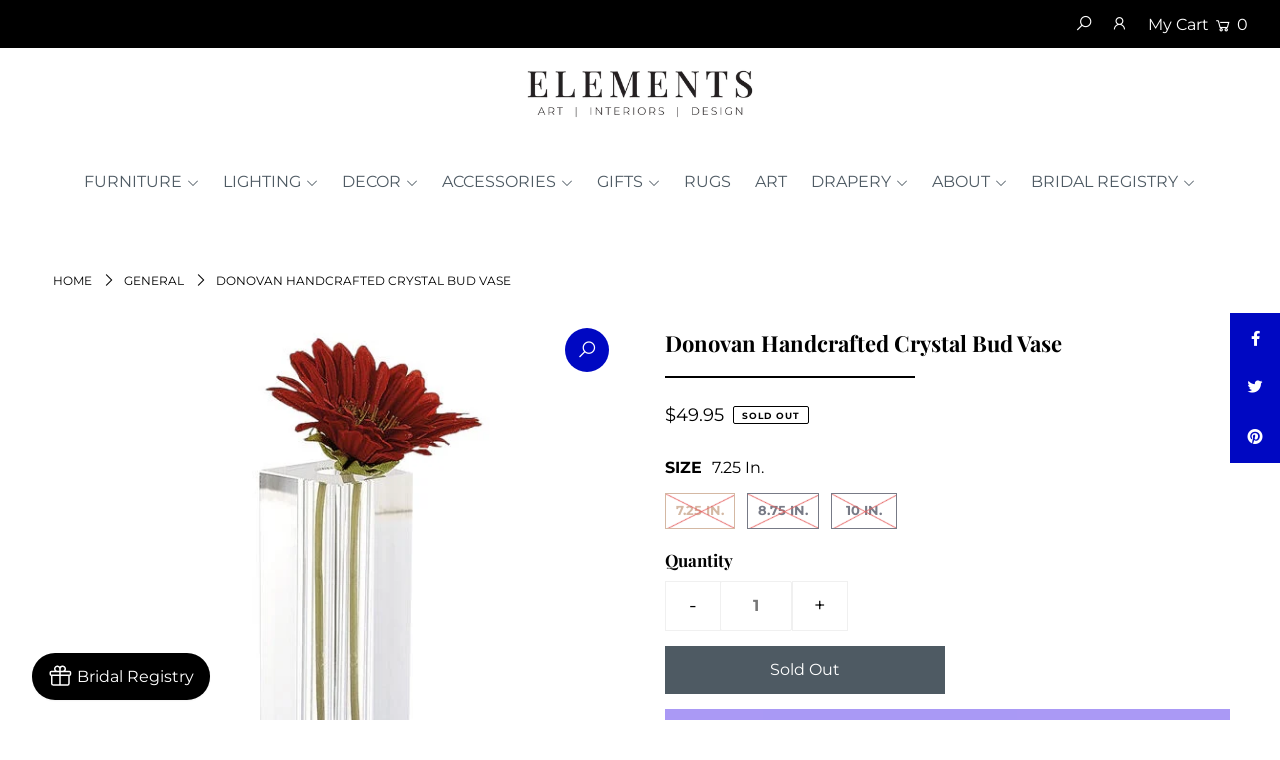

--- FILE ---
content_type: text/html; charset=utf-8
request_url: https://www.mixelements.com/products/donovan-handcrafted-crystal-bud-vase
body_size: 29399
content:
<!DOCTYPE html>
<html lang="en" class="no-js">
<head>
  <meta charset="utf-8" />
  <meta name="viewport" content="width=device-width, initial-scale=1">

  <!-- Establish early connection to external domains -->
  <link rel="preconnect" href="https://cdn.shopify.com" crossorigin>
  <link rel="preconnect" href="https://fonts.shopify.com" crossorigin>
  <link rel="preconnect" href="https://monorail-edge.shopifysvc.com">
  <link rel="preconnect" href="//ajax.googleapis.com" crossorigin /><!-- Preload onDomain stylesheets and script libraries -->
  <link rel="preload" href="//www.mixelements.com/cdn/shop/t/2/assets/stylesheet.css?v=79973345539347671491617283451" as="style">
  <link rel="preload" as="font" href="//www.mixelements.com/cdn/fonts/montserrat/montserrat_n4.81949fa0ac9fd2021e16436151e8eaa539321637.woff2" type="font/woff2" crossorigin>
  <link rel="preload" as="font" href="//www.mixelements.com/cdn/fonts/montserrat/montserrat_n4.81949fa0ac9fd2021e16436151e8eaa539321637.woff2" type="font/woff2" crossorigin>
  <link rel="preload" as="font" href="//www.mixelements.com/cdn/fonts/playfair_display/playfairdisplay_n7.592b3435e0fff3f50b26d410c73ae7ec893f6910.woff2" type="font/woff2" crossorigin>
  <link rel="preload" href="//www.mixelements.com/cdn/shop/t/2/assets/eventemitter3.min.js?v=148202183930229300091617283453" as="script">
  <link rel="preload" href="//www.mixelements.com/cdn/shop/t/2/assets/theme.js?v=82119416743408531961617283448" as="script">
  <link rel="preload" href="//www.mixelements.com/cdn/shopifycloud/storefront/assets/themes_support/option_selection-b017cd28.js" as="script">


  <link rel="shortcut icon" href="//www.mixelements.com/cdn/shop/files/Elements_20Smooth-01_32x32.png?v=1630592620" type="image/png" />
  <link rel="canonical" href="https://www.mixelements.com/products/donovan-handcrafted-crystal-bud-vase" />

  <title>Donovan Handcrafted Crystal Bud Vase &ndash; MixElements</title>
  <meta name="description" content="This Square Handcrafted Donovan Bud Vase isn&#39;t just for a single flower! It has a clean, modern look and can hold a single stem beautifully - or a few friends. Very elegant, clean lines make it a lovely gift for anyonel in your life A Clean Modern Millenial Vase Design Environmentally Sustainable All Natural Components" />

  


    <meta name="twitter:card" content="//www.mixelements.com/cdn/shopifycloud/storefront/assets/no-image-2048-a2addb12_1024x.gif">
    <meta name="twitter:image" content="//www.mixelements.com/cdn/shopifycloud/storefront/assets/no-image-2048-a2addb12_1024x.gif">



<meta property="og:site_name" content="MixElements">
<meta property="og:url" content="https://www.mixelements.com/products/donovan-handcrafted-crystal-bud-vase">
<meta property="og:title" content="Donovan Handcrafted Crystal Bud Vase">
<meta property="og:type" content="product">
<meta property="og:description" content="This Square Handcrafted Donovan Bud Vase isn&#39;t just for a single flower! It has a clean, modern look and can hold a single stem beautifully - or a few friends. Very elegant, clean lines make it a lovely gift for anyonel in your life A Clean Modern Millenial Vase Design Environmentally Sustainable All Natural Components">

  <meta property="og:price:amount" content="49.95">
  <meta property="og:price:currency" content="USD">

<meta property="og:image" content="http://www.mixelements.com/cdn/shop/products/ItemH198-1-jpg-1_800x.jpg?v=1644434866">



<meta name="twitter:title" content="Donovan Handcrafted Crystal Bud Vase">
<meta name="twitter:description" content="This Square Handcrafted Donovan Bud Vase isn&#39;t just for a single flower! It has a clean, modern look and can hold a single stem beautifully - or a few friends. Very elegant, clean lines make it a lovely gift for anyonel in your life A Clean Modern Millenial Vase Design Environmentally Sustainable All Natural Components">
<meta name="twitter:domain" content="">

  
 <script type="application/ld+json">
   {
     "@context": "https://schema.org",
     "@type": "Product",
     "id": "donovan-handcrafted-crystal-bud-vase",
     "url": "//products/donovan-handcrafted-crystal-bud-vase",
     "image": "//www.mixelements.com/cdn/shop/products/ItemH198-1-jpg-1_1024x.jpg?v=1644434866",
     "name": "Donovan Handcrafted Crystal Bud Vase",
     "brand": "Badash Crystal",
     "description": "This Square Handcrafted Donovan Bud Vase isn&#39;t just for a single flower! It has a clean, modern look and can hold a single stem beautifully - or a few friends. Very elegant, clean lines make it a lovely gift for anyonel in your life

A Clean Modern Millenial Vase Design
Environmentally Sustainable All Natural Components
For Decor or Awards
Lead Free Crystal
Handcrafted Optical Crystal
","sku": "H198","offers": {
       "@type": "Offer",
       "price": "49.95",
       "priceCurrency": "USD",
       "availability": "http://schema.org/InStock",
       "priceValidUntil": "2030-01-01",
       "url": "/products/donovan-handcrafted-crystal-bud-vase"
     }}
 </script>


  <style data-shopify>
:root {
    --main-family: Montserrat, sans-serif;
    --main-weight: 400;
    --nav-family: Montserrat, sans-serif;
    --nav-weight: 400;
    --heading-family: "Playfair Display", serif;
    --heading-weight: 700;

    --font-size: 16px;
    --h1-size: 22px;
    --h2-size: 22px;
    --h3-size: 24px;
    --nav-size: 16px;

    --announcement-bar-background: #000000;
    --announcement-bar-text-color: #ffffff;
    --homepage-pre-scroll-color: #4e5a63;
    --homepage-pre-scroll-background: rgba(0,0,0,0);
    --homepage-scroll-color: #1d2236;
    --homepage-scroll-background: #fff;
    --pre-scroll-color: #4e5a63;
    --pre-scroll-background: #ffffff;
    --scroll-color: #1d2236;
    --scroll-background: #ffffff;
    --submenu-color: #1d2236;
    --dropdown-background: #fff;
    --secondary-color: rgba(0,0,0,0);
    --background: #ffffff;
    --header-color: #000000;
    --text-color: #000000;
    --link-color: #000000;
    --sale-color: #0008c2;
    --dotted-color: #4e5a63;
    --button-color: #4e5a63;
    --button-hover: #00006b;
    --button-text: #ffffff;
    --secondary-button-color: #0008c2;
    --secondary-button-hover: #4e5a63;
    --secondary-button-text: #ffffff;
    --new-background: #0008c2;
    --new-color: #ffffff;
    --sale-icon-background: #0008c2;
    --sale-icon-color: #ffffff;
    --so-background: #4e5a63;
    --so-color: #ffffff;
    --fb-share: #0008c2;
    --tw-share: #0008c2;
    --pin-share: #0008c2;
    --direction-color: #ffffff;
    --direction-background: #0008c2;
    --direction-hover: #4e5a63;
    --accordion-header_bg: #edebe6;
    --accordion-header_text: #39333d;
    --accordion-content_background: #ffffff;
    --accordion-content_text: #39333d;
    --swatch-color: #1d2236;
    --swatch-background: #ffffff;
    --swatch-border: #1d2236;
    --swatch-selected-color: #b78967;
    --swatch-selected-background: #ffffff;
    --swatch-selected-border: #b78967;
    --footer-border: #4e5a63;
    --footer-background: #000000;
    --footer-text: #ffffff;
    --footer-icons-color: #0008c2;
    --footer-icons-hover: #ffffff;
    --footer-input: #fffefa;
    --footer-input-text: #1d2236;
    --footer-button: #0008c2;
    --footer-button-text: #ffffff;
    --error-msg-dark: #e81000;
    --error-msg-light: #ffeae8;
    --success-msg-dark: #007f5f;
    --success-msg-light: #e5fff8;
    --free-shipping-bg: #ff7a5f;
    --free-shipping-text: #fff;
    --error-color: #c60808;
    --error-color-light: #fdd0d0;
    --keyboard-focus: #007ace;
    --focus-border-style: dashed;
    --focus-border-weight: 2px;
    --section-padding: 20px;
    --section-title-align: center;
    --section-title-border: 2px;
    --border-width: 250px;
    --grid-column-gap: px;
    --details-align: center;
    --select-arrow-bg: url(//www.mixelements.com/cdn/shop/t/2/assets/select-arrow.png?v=112595941721225094991617283461);
    --icon-border-color: #e6e6e6;
    --grid-space: 10px;
  }
  @media (max-width: 740px) {
     :root {
       --font-size: calc(16px - (16px * 0.15));
       --nav-size: calc(16px - (16px * 0.15));
       --h1-size: calc(22px - (22px * 0.15));
       --h2-size: calc(22px - (22px * 0.15));
       --h3-size: calc(24px - (24px * 0.15));
     }
   }
</style>


  <link rel="stylesheet" href="//www.mixelements.com/cdn/shop/t/2/assets/stylesheet.css?v=79973345539347671491617283451" type="text/css">

  <style>
  @font-face {
  font-family: Montserrat;
  font-weight: 400;
  font-style: normal;
  font-display: swap;
  src: url("//www.mixelements.com/cdn/fonts/montserrat/montserrat_n4.81949fa0ac9fd2021e16436151e8eaa539321637.woff2") format("woff2"),
       url("//www.mixelements.com/cdn/fonts/montserrat/montserrat_n4.a6c632ca7b62da89c3594789ba828388aac693fe.woff") format("woff");
}

  @font-face {
  font-family: Montserrat;
  font-weight: 400;
  font-style: normal;
  font-display: swap;
  src: url("//www.mixelements.com/cdn/fonts/montserrat/montserrat_n4.81949fa0ac9fd2021e16436151e8eaa539321637.woff2") format("woff2"),
       url("//www.mixelements.com/cdn/fonts/montserrat/montserrat_n4.a6c632ca7b62da89c3594789ba828388aac693fe.woff") format("woff");
}

  @font-face {
  font-family: "Playfair Display";
  font-weight: 700;
  font-style: normal;
  font-display: swap;
  src: url("//www.mixelements.com/cdn/fonts/playfair_display/playfairdisplay_n7.592b3435e0fff3f50b26d410c73ae7ec893f6910.woff2") format("woff2"),
       url("//www.mixelements.com/cdn/fonts/playfair_display/playfairdisplay_n7.998b1417dec711058cce2abb61a0b8c59066498f.woff") format("woff");
}

  @font-face {
  font-family: Montserrat;
  font-weight: 700;
  font-style: normal;
  font-display: swap;
  src: url("//www.mixelements.com/cdn/fonts/montserrat/montserrat_n7.3c434e22befd5c18a6b4afadb1e3d77c128c7939.woff2") format("woff2"),
       url("//www.mixelements.com/cdn/fonts/montserrat/montserrat_n7.5d9fa6e2cae713c8fb539a9876489d86207fe957.woff") format("woff");
}

  @font-face {
  font-family: Montserrat;
  font-weight: 400;
  font-style: italic;
  font-display: swap;
  src: url("//www.mixelements.com/cdn/fonts/montserrat/montserrat_i4.5a4ea298b4789e064f62a29aafc18d41f09ae59b.woff2") format("woff2"),
       url("//www.mixelements.com/cdn/fonts/montserrat/montserrat_i4.072b5869c5e0ed5b9d2021e4c2af132e16681ad2.woff") format("woff");
}

  @font-face {
  font-family: Montserrat;
  font-weight: 700;
  font-style: italic;
  font-display: swap;
  src: url("//www.mixelements.com/cdn/fonts/montserrat/montserrat_i7.a0d4a463df4f146567d871890ffb3c80408e7732.woff2") format("woff2"),
       url("//www.mixelements.com/cdn/fonts/montserrat/montserrat_i7.f6ec9f2a0681acc6f8152c40921d2a4d2e1a2c78.woff") format("woff");
}

  </style>

  <script>window.performance && window.performance.mark && window.performance.mark('shopify.content_for_header.start');</script><meta name="google-site-verification" content="YzDBDyH-SslB3Gog_agKEfRC-MLJELKDU-mHtXo5hjs">
<meta id="shopify-digital-wallet" name="shopify-digital-wallet" content="/55580360864/digital_wallets/dialog">
<meta name="shopify-checkout-api-token" content="013aeee235d9ba46f26463f0b8e6d261">
<meta id="in-context-paypal-metadata" data-shop-id="55580360864" data-venmo-supported="false" data-environment="production" data-locale="en_US" data-paypal-v4="true" data-currency="USD">
<link rel="alternate" type="application/json+oembed" href="https://www.mixelements.com/products/donovan-handcrafted-crystal-bud-vase.oembed">
<script async="async" src="/checkouts/internal/preloads.js?locale=en-US"></script>
<link rel="preconnect" href="https://shop.app" crossorigin="anonymous">
<script async="async" src="https://shop.app/checkouts/internal/preloads.js?locale=en-US&shop_id=55580360864" crossorigin="anonymous"></script>
<script id="apple-pay-shop-capabilities" type="application/json">{"shopId":55580360864,"countryCode":"US","currencyCode":"USD","merchantCapabilities":["supports3DS"],"merchantId":"gid:\/\/shopify\/Shop\/55580360864","merchantName":"MixElements","requiredBillingContactFields":["postalAddress","email"],"requiredShippingContactFields":["postalAddress","email"],"shippingType":"shipping","supportedNetworks":["visa","masterCard","amex","discover","elo","jcb"],"total":{"type":"pending","label":"MixElements","amount":"1.00"},"shopifyPaymentsEnabled":true,"supportsSubscriptions":true}</script>
<script id="shopify-features" type="application/json">{"accessToken":"013aeee235d9ba46f26463f0b8e6d261","betas":["rich-media-storefront-analytics"],"domain":"www.mixelements.com","predictiveSearch":true,"shopId":55580360864,"locale":"en"}</script>
<script>var Shopify = Shopify || {};
Shopify.shop = "mixelements.myshopify.com";
Shopify.locale = "en";
Shopify.currency = {"active":"USD","rate":"1.0"};
Shopify.country = "US";
Shopify.theme = {"name":"HM - 04\/2021 - Icon","id":121279971488,"schema_name":"Icon","schema_version":"7.5.3","theme_store_id":686,"role":"main"};
Shopify.theme.handle = "null";
Shopify.theme.style = {"id":null,"handle":null};
Shopify.cdnHost = "www.mixelements.com/cdn";
Shopify.routes = Shopify.routes || {};
Shopify.routes.root = "/";</script>
<script type="module">!function(o){(o.Shopify=o.Shopify||{}).modules=!0}(window);</script>
<script>!function(o){function n(){var o=[];function n(){o.push(Array.prototype.slice.apply(arguments))}return n.q=o,n}var t=o.Shopify=o.Shopify||{};t.loadFeatures=n(),t.autoloadFeatures=n()}(window);</script>
<script>
  window.ShopifyPay = window.ShopifyPay || {};
  window.ShopifyPay.apiHost = "shop.app\/pay";
  window.ShopifyPay.redirectState = null;
</script>
<script id="shop-js-analytics" type="application/json">{"pageType":"product"}</script>
<script defer="defer" async type="module" src="//www.mixelements.com/cdn/shopifycloud/shop-js/modules/v2/client.init-shop-cart-sync_C5BV16lS.en.esm.js"></script>
<script defer="defer" async type="module" src="//www.mixelements.com/cdn/shopifycloud/shop-js/modules/v2/chunk.common_CygWptCX.esm.js"></script>
<script type="module">
  await import("//www.mixelements.com/cdn/shopifycloud/shop-js/modules/v2/client.init-shop-cart-sync_C5BV16lS.en.esm.js");
await import("//www.mixelements.com/cdn/shopifycloud/shop-js/modules/v2/chunk.common_CygWptCX.esm.js");

  window.Shopify.SignInWithShop?.initShopCartSync?.({"fedCMEnabled":true,"windoidEnabled":true});

</script>
<script>
  window.Shopify = window.Shopify || {};
  if (!window.Shopify.featureAssets) window.Shopify.featureAssets = {};
  window.Shopify.featureAssets['shop-js'] = {"shop-cart-sync":["modules/v2/client.shop-cart-sync_ZFArdW7E.en.esm.js","modules/v2/chunk.common_CygWptCX.esm.js"],"init-fed-cm":["modules/v2/client.init-fed-cm_CmiC4vf6.en.esm.js","modules/v2/chunk.common_CygWptCX.esm.js"],"shop-button":["modules/v2/client.shop-button_tlx5R9nI.en.esm.js","modules/v2/chunk.common_CygWptCX.esm.js"],"shop-cash-offers":["modules/v2/client.shop-cash-offers_DOA2yAJr.en.esm.js","modules/v2/chunk.common_CygWptCX.esm.js","modules/v2/chunk.modal_D71HUcav.esm.js"],"init-windoid":["modules/v2/client.init-windoid_sURxWdc1.en.esm.js","modules/v2/chunk.common_CygWptCX.esm.js"],"shop-toast-manager":["modules/v2/client.shop-toast-manager_ClPi3nE9.en.esm.js","modules/v2/chunk.common_CygWptCX.esm.js"],"init-shop-email-lookup-coordinator":["modules/v2/client.init-shop-email-lookup-coordinator_B8hsDcYM.en.esm.js","modules/v2/chunk.common_CygWptCX.esm.js"],"init-shop-cart-sync":["modules/v2/client.init-shop-cart-sync_C5BV16lS.en.esm.js","modules/v2/chunk.common_CygWptCX.esm.js"],"avatar":["modules/v2/client.avatar_BTnouDA3.en.esm.js"],"pay-button":["modules/v2/client.pay-button_FdsNuTd3.en.esm.js","modules/v2/chunk.common_CygWptCX.esm.js"],"init-customer-accounts":["modules/v2/client.init-customer-accounts_DxDtT_ad.en.esm.js","modules/v2/client.shop-login-button_C5VAVYt1.en.esm.js","modules/v2/chunk.common_CygWptCX.esm.js","modules/v2/chunk.modal_D71HUcav.esm.js"],"init-shop-for-new-customer-accounts":["modules/v2/client.init-shop-for-new-customer-accounts_ChsxoAhi.en.esm.js","modules/v2/client.shop-login-button_C5VAVYt1.en.esm.js","modules/v2/chunk.common_CygWptCX.esm.js","modules/v2/chunk.modal_D71HUcav.esm.js"],"shop-login-button":["modules/v2/client.shop-login-button_C5VAVYt1.en.esm.js","modules/v2/chunk.common_CygWptCX.esm.js","modules/v2/chunk.modal_D71HUcav.esm.js"],"init-customer-accounts-sign-up":["modules/v2/client.init-customer-accounts-sign-up_CPSyQ0Tj.en.esm.js","modules/v2/client.shop-login-button_C5VAVYt1.en.esm.js","modules/v2/chunk.common_CygWptCX.esm.js","modules/v2/chunk.modal_D71HUcav.esm.js"],"shop-follow-button":["modules/v2/client.shop-follow-button_Cva4Ekp9.en.esm.js","modules/v2/chunk.common_CygWptCX.esm.js","modules/v2/chunk.modal_D71HUcav.esm.js"],"checkout-modal":["modules/v2/client.checkout-modal_BPM8l0SH.en.esm.js","modules/v2/chunk.common_CygWptCX.esm.js","modules/v2/chunk.modal_D71HUcav.esm.js"],"lead-capture":["modules/v2/client.lead-capture_Bi8yE_yS.en.esm.js","modules/v2/chunk.common_CygWptCX.esm.js","modules/v2/chunk.modal_D71HUcav.esm.js"],"shop-login":["modules/v2/client.shop-login_D6lNrXab.en.esm.js","modules/v2/chunk.common_CygWptCX.esm.js","modules/v2/chunk.modal_D71HUcav.esm.js"],"payment-terms":["modules/v2/client.payment-terms_CZxnsJam.en.esm.js","modules/v2/chunk.common_CygWptCX.esm.js","modules/v2/chunk.modal_D71HUcav.esm.js"]};
</script>
<script>(function() {
  var isLoaded = false;
  function asyncLoad() {
    if (isLoaded) return;
    isLoaded = true;
    var urls = ["https:\/\/cdn.shopify.com\/s\/files\/1\/0555\/8036\/0864\/t\/1\/assets\/postscript-sdk.js?v=1617129741\u0026shopId=20133\u0026shop=mixelements.myshopify.com","https:\/\/instafeed.nfcube.com\/cdn\/222899220df8406992d80fd0c574502d.js?shop=mixelements.myshopify.com"];
    for (var i = 0; i < urls.length; i++) {
      var s = document.createElement('script');
      s.type = 'text/javascript';
      s.async = true;
      s.src = urls[i];
      var x = document.getElementsByTagName('script')[0];
      x.parentNode.insertBefore(s, x);
    }
  };
  if(window.attachEvent) {
    window.attachEvent('onload', asyncLoad);
  } else {
    window.addEventListener('load', asyncLoad, false);
  }
})();</script>
<script id="__st">var __st={"a":55580360864,"offset":-21600,"reqid":"017c367e-f7e7-4450-aae7-15a8e22cc370-1768775726","pageurl":"www.mixelements.com\/products\/donovan-handcrafted-crystal-bud-vase","u":"a6170fa3b5b6","p":"product","rtyp":"product","rid":7248279830688};</script>
<script>window.ShopifyPaypalV4VisibilityTracking = true;</script>
<script id="captcha-bootstrap">!function(){'use strict';const t='contact',e='account',n='new_comment',o=[[t,t],['blogs',n],['comments',n],[t,'customer']],c=[[e,'customer_login'],[e,'guest_login'],[e,'recover_customer_password'],[e,'create_customer']],r=t=>t.map((([t,e])=>`form[action*='/${t}']:not([data-nocaptcha='true']) input[name='form_type'][value='${e}']`)).join(','),a=t=>()=>t?[...document.querySelectorAll(t)].map((t=>t.form)):[];function s(){const t=[...o],e=r(t);return a(e)}const i='password',u='form_key',d=['recaptcha-v3-token','g-recaptcha-response','h-captcha-response',i],f=()=>{try{return window.sessionStorage}catch{return}},m='__shopify_v',_=t=>t.elements[u];function p(t,e,n=!1){try{const o=window.sessionStorage,c=JSON.parse(o.getItem(e)),{data:r}=function(t){const{data:e,action:n}=t;return t[m]||n?{data:e,action:n}:{data:t,action:n}}(c);for(const[e,n]of Object.entries(r))t.elements[e]&&(t.elements[e].value=n);n&&o.removeItem(e)}catch(o){console.error('form repopulation failed',{error:o})}}const l='form_type',E='cptcha';function T(t){t.dataset[E]=!0}const w=window,h=w.document,L='Shopify',v='ce_forms',y='captcha';let A=!1;((t,e)=>{const n=(g='f06e6c50-85a8-45c8-87d0-21a2b65856fe',I='https://cdn.shopify.com/shopifycloud/storefront-forms-hcaptcha/ce_storefront_forms_captcha_hcaptcha.v1.5.2.iife.js',D={infoText:'Protected by hCaptcha',privacyText:'Privacy',termsText:'Terms'},(t,e,n)=>{const o=w[L][v],c=o.bindForm;if(c)return c(t,g,e,D).then(n);var r;o.q.push([[t,g,e,D],n]),r=I,A||(h.body.append(Object.assign(h.createElement('script'),{id:'captcha-provider',async:!0,src:r})),A=!0)});var g,I,D;w[L]=w[L]||{},w[L][v]=w[L][v]||{},w[L][v].q=[],w[L][y]=w[L][y]||{},w[L][y].protect=function(t,e){n(t,void 0,e),T(t)},Object.freeze(w[L][y]),function(t,e,n,w,h,L){const[v,y,A,g]=function(t,e,n){const i=e?o:[],u=t?c:[],d=[...i,...u],f=r(d),m=r(i),_=r(d.filter((([t,e])=>n.includes(e))));return[a(f),a(m),a(_),s()]}(w,h,L),I=t=>{const e=t.target;return e instanceof HTMLFormElement?e:e&&e.form},D=t=>v().includes(t);t.addEventListener('submit',(t=>{const e=I(t);if(!e)return;const n=D(e)&&!e.dataset.hcaptchaBound&&!e.dataset.recaptchaBound,o=_(e),c=g().includes(e)&&(!o||!o.value);(n||c)&&t.preventDefault(),c&&!n&&(function(t){try{if(!f())return;!function(t){const e=f();if(!e)return;const n=_(t);if(!n)return;const o=n.value;o&&e.removeItem(o)}(t);const e=Array.from(Array(32),(()=>Math.random().toString(36)[2])).join('');!function(t,e){_(t)||t.append(Object.assign(document.createElement('input'),{type:'hidden',name:u})),t.elements[u].value=e}(t,e),function(t,e){const n=f();if(!n)return;const o=[...t.querySelectorAll(`input[type='${i}']`)].map((({name:t})=>t)),c=[...d,...o],r={};for(const[a,s]of new FormData(t).entries())c.includes(a)||(r[a]=s);n.setItem(e,JSON.stringify({[m]:1,action:t.action,data:r}))}(t,e)}catch(e){console.error('failed to persist form',e)}}(e),e.submit())}));const S=(t,e)=>{t&&!t.dataset[E]&&(n(t,e.some((e=>e===t))),T(t))};for(const o of['focusin','change'])t.addEventListener(o,(t=>{const e=I(t);D(e)&&S(e,y())}));const B=e.get('form_key'),M=e.get(l),P=B&&M;t.addEventListener('DOMContentLoaded',(()=>{const t=y();if(P)for(const e of t)e.elements[l].value===M&&p(e,B);[...new Set([...A(),...v().filter((t=>'true'===t.dataset.shopifyCaptcha))])].forEach((e=>S(e,t)))}))}(h,new URLSearchParams(w.location.search),n,t,e,['guest_login'])})(!0,!0)}();</script>
<script integrity="sha256-4kQ18oKyAcykRKYeNunJcIwy7WH5gtpwJnB7kiuLZ1E=" data-source-attribution="shopify.loadfeatures" defer="defer" src="//www.mixelements.com/cdn/shopifycloud/storefront/assets/storefront/load_feature-a0a9edcb.js" crossorigin="anonymous"></script>
<script crossorigin="anonymous" defer="defer" src="//www.mixelements.com/cdn/shopifycloud/storefront/assets/shopify_pay/storefront-65b4c6d7.js?v=20250812"></script>
<script data-source-attribution="shopify.dynamic_checkout.dynamic.init">var Shopify=Shopify||{};Shopify.PaymentButton=Shopify.PaymentButton||{isStorefrontPortableWallets:!0,init:function(){window.Shopify.PaymentButton.init=function(){};var t=document.createElement("script");t.src="https://www.mixelements.com/cdn/shopifycloud/portable-wallets/latest/portable-wallets.en.js",t.type="module",document.head.appendChild(t)}};
</script>
<script data-source-attribution="shopify.dynamic_checkout.buyer_consent">
  function portableWalletsHideBuyerConsent(e){var t=document.getElementById("shopify-buyer-consent"),n=document.getElementById("shopify-subscription-policy-button");t&&n&&(t.classList.add("hidden"),t.setAttribute("aria-hidden","true"),n.removeEventListener("click",e))}function portableWalletsShowBuyerConsent(e){var t=document.getElementById("shopify-buyer-consent"),n=document.getElementById("shopify-subscription-policy-button");t&&n&&(t.classList.remove("hidden"),t.removeAttribute("aria-hidden"),n.addEventListener("click",e))}window.Shopify?.PaymentButton&&(window.Shopify.PaymentButton.hideBuyerConsent=portableWalletsHideBuyerConsent,window.Shopify.PaymentButton.showBuyerConsent=portableWalletsShowBuyerConsent);
</script>
<script>
  function portableWalletsCleanup(e){e&&e.src&&console.error("Failed to load portable wallets script "+e.src);var t=document.querySelectorAll("shopify-accelerated-checkout .shopify-payment-button__skeleton, shopify-accelerated-checkout-cart .wallet-cart-button__skeleton"),e=document.getElementById("shopify-buyer-consent");for(let e=0;e<t.length;e++)t[e].remove();e&&e.remove()}function portableWalletsNotLoadedAsModule(e){e instanceof ErrorEvent&&"string"==typeof e.message&&e.message.includes("import.meta")&&"string"==typeof e.filename&&e.filename.includes("portable-wallets")&&(window.removeEventListener("error",portableWalletsNotLoadedAsModule),window.Shopify.PaymentButton.failedToLoad=e,"loading"===document.readyState?document.addEventListener("DOMContentLoaded",window.Shopify.PaymentButton.init):window.Shopify.PaymentButton.init())}window.addEventListener("error",portableWalletsNotLoadedAsModule);
</script>

<script type="module" src="https://www.mixelements.com/cdn/shopifycloud/portable-wallets/latest/portable-wallets.en.js" onError="portableWalletsCleanup(this)" crossorigin="anonymous"></script>
<script nomodule>
  document.addEventListener("DOMContentLoaded", portableWalletsCleanup);
</script>

<link id="shopify-accelerated-checkout-styles" rel="stylesheet" media="screen" href="https://www.mixelements.com/cdn/shopifycloud/portable-wallets/latest/accelerated-checkout-backwards-compat.css" crossorigin="anonymous">
<style id="shopify-accelerated-checkout-cart">
        #shopify-buyer-consent {
  margin-top: 1em;
  display: inline-block;
  width: 100%;
}

#shopify-buyer-consent.hidden {
  display: none;
}

#shopify-subscription-policy-button {
  background: none;
  border: none;
  padding: 0;
  text-decoration: underline;
  font-size: inherit;
  cursor: pointer;
}

#shopify-subscription-policy-button::before {
  box-shadow: none;
}

      </style>
<script id="sections-script" data-sections="product-recommendations" defer="defer" src="//www.mixelements.com/cdn/shop/t/2/compiled_assets/scripts.js?v=633"></script>
<script>window.performance && window.performance.mark && window.performance.mark('shopify.content_for_header.end');</script>

<link href="https://monorail-edge.shopifysvc.com" rel="dns-prefetch">
<script>(function(){if ("sendBeacon" in navigator && "performance" in window) {try {var session_token_from_headers = performance.getEntriesByType('navigation')[0].serverTiming.find(x => x.name == '_s').description;} catch {var session_token_from_headers = undefined;}var session_cookie_matches = document.cookie.match(/_shopify_s=([^;]*)/);var session_token_from_cookie = session_cookie_matches && session_cookie_matches.length === 2 ? session_cookie_matches[1] : "";var session_token = session_token_from_headers || session_token_from_cookie || "";function handle_abandonment_event(e) {var entries = performance.getEntries().filter(function(entry) {return /monorail-edge.shopifysvc.com/.test(entry.name);});if (!window.abandonment_tracked && entries.length === 0) {window.abandonment_tracked = true;var currentMs = Date.now();var navigation_start = performance.timing.navigationStart;var payload = {shop_id: 55580360864,url: window.location.href,navigation_start,duration: currentMs - navigation_start,session_token,page_type: "product"};window.navigator.sendBeacon("https://monorail-edge.shopifysvc.com/v1/produce", JSON.stringify({schema_id: "online_store_buyer_site_abandonment/1.1",payload: payload,metadata: {event_created_at_ms: currentMs,event_sent_at_ms: currentMs}}));}}window.addEventListener('pagehide', handle_abandonment_event);}}());</script>
<script id="web-pixels-manager-setup">(function e(e,d,r,n,o){if(void 0===o&&(o={}),!Boolean(null===(a=null===(i=window.Shopify)||void 0===i?void 0:i.analytics)||void 0===a?void 0:a.replayQueue)){var i,a;window.Shopify=window.Shopify||{};var t=window.Shopify;t.analytics=t.analytics||{};var s=t.analytics;s.replayQueue=[],s.publish=function(e,d,r){return s.replayQueue.push([e,d,r]),!0};try{self.performance.mark("wpm:start")}catch(e){}var l=function(){var e={modern:/Edge?\/(1{2}[4-9]|1[2-9]\d|[2-9]\d{2}|\d{4,})\.\d+(\.\d+|)|Firefox\/(1{2}[4-9]|1[2-9]\d|[2-9]\d{2}|\d{4,})\.\d+(\.\d+|)|Chrom(ium|e)\/(9{2}|\d{3,})\.\d+(\.\d+|)|(Maci|X1{2}).+ Version\/(15\.\d+|(1[6-9]|[2-9]\d|\d{3,})\.\d+)([,.]\d+|)( \(\w+\)|)( Mobile\/\w+|) Safari\/|Chrome.+OPR\/(9{2}|\d{3,})\.\d+\.\d+|(CPU[ +]OS|iPhone[ +]OS|CPU[ +]iPhone|CPU IPhone OS|CPU iPad OS)[ +]+(15[._]\d+|(1[6-9]|[2-9]\d|\d{3,})[._]\d+)([._]\d+|)|Android:?[ /-](13[3-9]|1[4-9]\d|[2-9]\d{2}|\d{4,})(\.\d+|)(\.\d+|)|Android.+Firefox\/(13[5-9]|1[4-9]\d|[2-9]\d{2}|\d{4,})\.\d+(\.\d+|)|Android.+Chrom(ium|e)\/(13[3-9]|1[4-9]\d|[2-9]\d{2}|\d{4,})\.\d+(\.\d+|)|SamsungBrowser\/([2-9]\d|\d{3,})\.\d+/,legacy:/Edge?\/(1[6-9]|[2-9]\d|\d{3,})\.\d+(\.\d+|)|Firefox\/(5[4-9]|[6-9]\d|\d{3,})\.\d+(\.\d+|)|Chrom(ium|e)\/(5[1-9]|[6-9]\d|\d{3,})\.\d+(\.\d+|)([\d.]+$|.*Safari\/(?![\d.]+ Edge\/[\d.]+$))|(Maci|X1{2}).+ Version\/(10\.\d+|(1[1-9]|[2-9]\d|\d{3,})\.\d+)([,.]\d+|)( \(\w+\)|)( Mobile\/\w+|) Safari\/|Chrome.+OPR\/(3[89]|[4-9]\d|\d{3,})\.\d+\.\d+|(CPU[ +]OS|iPhone[ +]OS|CPU[ +]iPhone|CPU IPhone OS|CPU iPad OS)[ +]+(10[._]\d+|(1[1-9]|[2-9]\d|\d{3,})[._]\d+)([._]\d+|)|Android:?[ /-](13[3-9]|1[4-9]\d|[2-9]\d{2}|\d{4,})(\.\d+|)(\.\d+|)|Mobile Safari.+OPR\/([89]\d|\d{3,})\.\d+\.\d+|Android.+Firefox\/(13[5-9]|1[4-9]\d|[2-9]\d{2}|\d{4,})\.\d+(\.\d+|)|Android.+Chrom(ium|e)\/(13[3-9]|1[4-9]\d|[2-9]\d{2}|\d{4,})\.\d+(\.\d+|)|Android.+(UC? ?Browser|UCWEB|U3)[ /]?(15\.([5-9]|\d{2,})|(1[6-9]|[2-9]\d|\d{3,})\.\d+)\.\d+|SamsungBrowser\/(5\.\d+|([6-9]|\d{2,})\.\d+)|Android.+MQ{2}Browser\/(14(\.(9|\d{2,})|)|(1[5-9]|[2-9]\d|\d{3,})(\.\d+|))(\.\d+|)|K[Aa][Ii]OS\/(3\.\d+|([4-9]|\d{2,})\.\d+)(\.\d+|)/},d=e.modern,r=e.legacy,n=navigator.userAgent;return n.match(d)?"modern":n.match(r)?"legacy":"unknown"}(),u="modern"===l?"modern":"legacy",c=(null!=n?n:{modern:"",legacy:""})[u],f=function(e){return[e.baseUrl,"/wpm","/b",e.hashVersion,"modern"===e.buildTarget?"m":"l",".js"].join("")}({baseUrl:d,hashVersion:r,buildTarget:u}),m=function(e){var d=e.version,r=e.bundleTarget,n=e.surface,o=e.pageUrl,i=e.monorailEndpoint;return{emit:function(e){var a=e.status,t=e.errorMsg,s=(new Date).getTime(),l=JSON.stringify({metadata:{event_sent_at_ms:s},events:[{schema_id:"web_pixels_manager_load/3.1",payload:{version:d,bundle_target:r,page_url:o,status:a,surface:n,error_msg:t},metadata:{event_created_at_ms:s}}]});if(!i)return console&&console.warn&&console.warn("[Web Pixels Manager] No Monorail endpoint provided, skipping logging."),!1;try{return self.navigator.sendBeacon.bind(self.navigator)(i,l)}catch(e){}var u=new XMLHttpRequest;try{return u.open("POST",i,!0),u.setRequestHeader("Content-Type","text/plain"),u.send(l),!0}catch(e){return console&&console.warn&&console.warn("[Web Pixels Manager] Got an unhandled error while logging to Monorail."),!1}}}}({version:r,bundleTarget:l,surface:e.surface,pageUrl:self.location.href,monorailEndpoint:e.monorailEndpoint});try{o.browserTarget=l,function(e){var d=e.src,r=e.async,n=void 0===r||r,o=e.onload,i=e.onerror,a=e.sri,t=e.scriptDataAttributes,s=void 0===t?{}:t,l=document.createElement("script"),u=document.querySelector("head"),c=document.querySelector("body");if(l.async=n,l.src=d,a&&(l.integrity=a,l.crossOrigin="anonymous"),s)for(var f in s)if(Object.prototype.hasOwnProperty.call(s,f))try{l.dataset[f]=s[f]}catch(e){}if(o&&l.addEventListener("load",o),i&&l.addEventListener("error",i),u)u.appendChild(l);else{if(!c)throw new Error("Did not find a head or body element to append the script");c.appendChild(l)}}({src:f,async:!0,onload:function(){if(!function(){var e,d;return Boolean(null===(d=null===(e=window.Shopify)||void 0===e?void 0:e.analytics)||void 0===d?void 0:d.initialized)}()){var d=window.webPixelsManager.init(e)||void 0;if(d){var r=window.Shopify.analytics;r.replayQueue.forEach((function(e){var r=e[0],n=e[1],o=e[2];d.publishCustomEvent(r,n,o)})),r.replayQueue=[],r.publish=d.publishCustomEvent,r.visitor=d.visitor,r.initialized=!0}}},onerror:function(){return m.emit({status:"failed",errorMsg:"".concat(f," has failed to load")})},sri:function(e){var d=/^sha384-[A-Za-z0-9+/=]+$/;return"string"==typeof e&&d.test(e)}(c)?c:"",scriptDataAttributes:o}),m.emit({status:"loading"})}catch(e){m.emit({status:"failed",errorMsg:(null==e?void 0:e.message)||"Unknown error"})}}})({shopId: 55580360864,storefrontBaseUrl: "https://www.mixelements.com",extensionsBaseUrl: "https://extensions.shopifycdn.com/cdn/shopifycloud/web-pixels-manager",monorailEndpoint: "https://monorail-edge.shopifysvc.com/unstable/produce_batch",surface: "storefront-renderer",enabledBetaFlags: ["2dca8a86"],webPixelsConfigList: [{"id":"1274839200","configuration":"{\"shopId\":\"20133\"}","eventPayloadVersion":"v1","runtimeContext":"STRICT","scriptVersion":"e57a43765e0d230c1bcb12178c1ff13f","type":"APP","apiClientId":2328352,"privacyPurposes":[],"dataSharingAdjustments":{"protectedCustomerApprovalScopes":["read_customer_address","read_customer_email","read_customer_name","read_customer_personal_data","read_customer_phone"]}},{"id":"552140960","configuration":"{\"config\":\"{\\\"pixel_id\\\":\\\"AW-10882939535\\\",\\\"target_country\\\":\\\"US\\\",\\\"gtag_events\\\":[{\\\"type\\\":\\\"search\\\",\\\"action_label\\\":\\\"AW-10882939535\\\/LafECNCV57EDEI_1scUo\\\"},{\\\"type\\\":\\\"begin_checkout\\\",\\\"action_label\\\":\\\"AW-10882939535\\\/5xojCM2V57EDEI_1scUo\\\"},{\\\"type\\\":\\\"view_item\\\",\\\"action_label\\\":[\\\"AW-10882939535\\\/iOO_CMeV57EDEI_1scUo\\\",\\\"MC-EQQE56DTCY\\\"]},{\\\"type\\\":\\\"purchase\\\",\\\"action_label\\\":[\\\"AW-10882939535\\\/kb2HCMSV57EDEI_1scUo\\\",\\\"MC-EQQE56DTCY\\\"]},{\\\"type\\\":\\\"page_view\\\",\\\"action_label\\\":[\\\"AW-10882939535\\\/qUxqCMGV57EDEI_1scUo\\\",\\\"MC-EQQE56DTCY\\\"]},{\\\"type\\\":\\\"add_payment_info\\\",\\\"action_label\\\":\\\"AW-10882939535\\\/grmlCNOV57EDEI_1scUo\\\"},{\\\"type\\\":\\\"add_to_cart\\\",\\\"action_label\\\":\\\"AW-10882939535\\\/ngEtCMqV57EDEI_1scUo\\\"}],\\\"enable_monitoring_mode\\\":false}\"}","eventPayloadVersion":"v1","runtimeContext":"OPEN","scriptVersion":"b2a88bafab3e21179ed38636efcd8a93","type":"APP","apiClientId":1780363,"privacyPurposes":[],"dataSharingAdjustments":{"protectedCustomerApprovalScopes":["read_customer_address","read_customer_email","read_customer_name","read_customer_personal_data","read_customer_phone"]}},{"id":"164102304","configuration":"{\"pixel_id\":\"1109835163181372\",\"pixel_type\":\"facebook_pixel\",\"metaapp_system_user_token\":\"-\"}","eventPayloadVersion":"v1","runtimeContext":"OPEN","scriptVersion":"ca16bc87fe92b6042fbaa3acc2fbdaa6","type":"APP","apiClientId":2329312,"privacyPurposes":["ANALYTICS","MARKETING","SALE_OF_DATA"],"dataSharingAdjustments":{"protectedCustomerApprovalScopes":["read_customer_address","read_customer_email","read_customer_name","read_customer_personal_data","read_customer_phone"]}},{"id":"shopify-app-pixel","configuration":"{}","eventPayloadVersion":"v1","runtimeContext":"STRICT","scriptVersion":"0450","apiClientId":"shopify-pixel","type":"APP","privacyPurposes":["ANALYTICS","MARKETING"]},{"id":"shopify-custom-pixel","eventPayloadVersion":"v1","runtimeContext":"LAX","scriptVersion":"0450","apiClientId":"shopify-pixel","type":"CUSTOM","privacyPurposes":["ANALYTICS","MARKETING"]}],isMerchantRequest: false,initData: {"shop":{"name":"MixElements","paymentSettings":{"currencyCode":"USD"},"myshopifyDomain":"mixelements.myshopify.com","countryCode":"US","storefrontUrl":"https:\/\/www.mixelements.com"},"customer":null,"cart":null,"checkout":null,"productVariants":[{"price":{"amount":49.95,"currencyCode":"USD"},"product":{"title":"Donovan Handcrafted Crystal Bud Vase","vendor":"Badash Crystal","id":"7248279830688","untranslatedTitle":"Donovan Handcrafted Crystal Bud Vase","url":"\/products\/donovan-handcrafted-crystal-bud-vase","type":"General"},"id":"41721201328288","image":{"src":"\/\/www.mixelements.com\/cdn\/shop\/products\/ItemH198-1-jpg-1.jpg?v=1644434866"},"sku":"H198","title":"7.25 in.","untranslatedTitle":"7.25 in."},{"price":{"amount":69.95,"currencyCode":"USD"},"product":{"title":"Donovan Handcrafted Crystal Bud Vase","vendor":"Badash Crystal","id":"7248279830688","untranslatedTitle":"Donovan Handcrafted Crystal Bud Vase","url":"\/products\/donovan-handcrafted-crystal-bud-vase","type":"General"},"id":"41721201361056","image":{"src":"\/\/www.mixelements.com\/cdn\/shop\/products\/ItemH198-1-jpg-1.jpg?v=1644434866"},"sku":"H199","title":"8.75 in.","untranslatedTitle":"8.75 in."},{"price":{"amount":99.0,"currencyCode":"USD"},"product":{"title":"Donovan Handcrafted Crystal Bud Vase","vendor":"Badash Crystal","id":"7248279830688","untranslatedTitle":"Donovan Handcrafted Crystal Bud Vase","url":"\/products\/donovan-handcrafted-crystal-bud-vase","type":"General"},"id":"41721363136672","image":{"src":"\/\/www.mixelements.com\/cdn\/shop\/products\/ItemH198-1-jpg-1.jpg?v=1644434866"},"sku":"YD200","title":"10 in.","untranslatedTitle":"10 in."}],"purchasingCompany":null},},"https://www.mixelements.com/cdn","fcfee988w5aeb613cpc8e4bc33m6693e112",{"modern":"","legacy":""},{"shopId":"55580360864","storefrontBaseUrl":"https:\/\/www.mixelements.com","extensionBaseUrl":"https:\/\/extensions.shopifycdn.com\/cdn\/shopifycloud\/web-pixels-manager","surface":"storefront-renderer","enabledBetaFlags":"[\"2dca8a86\"]","isMerchantRequest":"false","hashVersion":"fcfee988w5aeb613cpc8e4bc33m6693e112","publish":"custom","events":"[[\"page_viewed\",{}],[\"product_viewed\",{\"productVariant\":{\"price\":{\"amount\":49.95,\"currencyCode\":\"USD\"},\"product\":{\"title\":\"Donovan Handcrafted Crystal Bud Vase\",\"vendor\":\"Badash Crystal\",\"id\":\"7248279830688\",\"untranslatedTitle\":\"Donovan Handcrafted Crystal Bud Vase\",\"url\":\"\/products\/donovan-handcrafted-crystal-bud-vase\",\"type\":\"General\"},\"id\":\"41721201328288\",\"image\":{\"src\":\"\/\/www.mixelements.com\/cdn\/shop\/products\/ItemH198-1-jpg-1.jpg?v=1644434866\"},\"sku\":\"H198\",\"title\":\"7.25 in.\",\"untranslatedTitle\":\"7.25 in.\"}}]]"});</script><script>
  window.ShopifyAnalytics = window.ShopifyAnalytics || {};
  window.ShopifyAnalytics.meta = window.ShopifyAnalytics.meta || {};
  window.ShopifyAnalytics.meta.currency = 'USD';
  var meta = {"product":{"id":7248279830688,"gid":"gid:\/\/shopify\/Product\/7248279830688","vendor":"Badash Crystal","type":"General","handle":"donovan-handcrafted-crystal-bud-vase","variants":[{"id":41721201328288,"price":4995,"name":"Donovan Handcrafted Crystal Bud Vase - 7.25 in.","public_title":"7.25 in.","sku":"H198"},{"id":41721201361056,"price":6995,"name":"Donovan Handcrafted Crystal Bud Vase - 8.75 in.","public_title":"8.75 in.","sku":"H199"},{"id":41721363136672,"price":9900,"name":"Donovan Handcrafted Crystal Bud Vase - 10 in.","public_title":"10 in.","sku":"YD200"}],"remote":false},"page":{"pageType":"product","resourceType":"product","resourceId":7248279830688,"requestId":"017c367e-f7e7-4450-aae7-15a8e22cc370-1768775726"}};
  for (var attr in meta) {
    window.ShopifyAnalytics.meta[attr] = meta[attr];
  }
</script>
<script class="analytics">
  (function () {
    var customDocumentWrite = function(content) {
      var jquery = null;

      if (window.jQuery) {
        jquery = window.jQuery;
      } else if (window.Checkout && window.Checkout.$) {
        jquery = window.Checkout.$;
      }

      if (jquery) {
        jquery('body').append(content);
      }
    };

    var hasLoggedConversion = function(token) {
      if (token) {
        return document.cookie.indexOf('loggedConversion=' + token) !== -1;
      }
      return false;
    }

    var setCookieIfConversion = function(token) {
      if (token) {
        var twoMonthsFromNow = new Date(Date.now());
        twoMonthsFromNow.setMonth(twoMonthsFromNow.getMonth() + 2);

        document.cookie = 'loggedConversion=' + token + '; expires=' + twoMonthsFromNow;
      }
    }

    var trekkie = window.ShopifyAnalytics.lib = window.trekkie = window.trekkie || [];
    if (trekkie.integrations) {
      return;
    }
    trekkie.methods = [
      'identify',
      'page',
      'ready',
      'track',
      'trackForm',
      'trackLink'
    ];
    trekkie.factory = function(method) {
      return function() {
        var args = Array.prototype.slice.call(arguments);
        args.unshift(method);
        trekkie.push(args);
        return trekkie;
      };
    };
    for (var i = 0; i < trekkie.methods.length; i++) {
      var key = trekkie.methods[i];
      trekkie[key] = trekkie.factory(key);
    }
    trekkie.load = function(config) {
      trekkie.config = config || {};
      trekkie.config.initialDocumentCookie = document.cookie;
      var first = document.getElementsByTagName('script')[0];
      var script = document.createElement('script');
      script.type = 'text/javascript';
      script.onerror = function(e) {
        var scriptFallback = document.createElement('script');
        scriptFallback.type = 'text/javascript';
        scriptFallback.onerror = function(error) {
                var Monorail = {
      produce: function produce(monorailDomain, schemaId, payload) {
        var currentMs = new Date().getTime();
        var event = {
          schema_id: schemaId,
          payload: payload,
          metadata: {
            event_created_at_ms: currentMs,
            event_sent_at_ms: currentMs
          }
        };
        return Monorail.sendRequest("https://" + monorailDomain + "/v1/produce", JSON.stringify(event));
      },
      sendRequest: function sendRequest(endpointUrl, payload) {
        // Try the sendBeacon API
        if (window && window.navigator && typeof window.navigator.sendBeacon === 'function' && typeof window.Blob === 'function' && !Monorail.isIos12()) {
          var blobData = new window.Blob([payload], {
            type: 'text/plain'
          });

          if (window.navigator.sendBeacon(endpointUrl, blobData)) {
            return true;
          } // sendBeacon was not successful

        } // XHR beacon

        var xhr = new XMLHttpRequest();

        try {
          xhr.open('POST', endpointUrl);
          xhr.setRequestHeader('Content-Type', 'text/plain');
          xhr.send(payload);
        } catch (e) {
          console.log(e);
        }

        return false;
      },
      isIos12: function isIos12() {
        return window.navigator.userAgent.lastIndexOf('iPhone; CPU iPhone OS 12_') !== -1 || window.navigator.userAgent.lastIndexOf('iPad; CPU OS 12_') !== -1;
      }
    };
    Monorail.produce('monorail-edge.shopifysvc.com',
      'trekkie_storefront_load_errors/1.1',
      {shop_id: 55580360864,
      theme_id: 121279971488,
      app_name: "storefront",
      context_url: window.location.href,
      source_url: "//www.mixelements.com/cdn/s/trekkie.storefront.cd680fe47e6c39ca5d5df5f0a32d569bc48c0f27.min.js"});

        };
        scriptFallback.async = true;
        scriptFallback.src = '//www.mixelements.com/cdn/s/trekkie.storefront.cd680fe47e6c39ca5d5df5f0a32d569bc48c0f27.min.js';
        first.parentNode.insertBefore(scriptFallback, first);
      };
      script.async = true;
      script.src = '//www.mixelements.com/cdn/s/trekkie.storefront.cd680fe47e6c39ca5d5df5f0a32d569bc48c0f27.min.js';
      first.parentNode.insertBefore(script, first);
    };
    trekkie.load(
      {"Trekkie":{"appName":"storefront","development":false,"defaultAttributes":{"shopId":55580360864,"isMerchantRequest":null,"themeId":121279971488,"themeCityHash":"16171044126052771381","contentLanguage":"en","currency":"USD","eventMetadataId":"263608a3-d9df-4dbc-8223-6b8dd4b745a5"},"isServerSideCookieWritingEnabled":true,"monorailRegion":"shop_domain","enabledBetaFlags":["65f19447"]},"Session Attribution":{},"S2S":{"facebookCapiEnabled":false,"source":"trekkie-storefront-renderer","apiClientId":580111}}
    );

    var loaded = false;
    trekkie.ready(function() {
      if (loaded) return;
      loaded = true;

      window.ShopifyAnalytics.lib = window.trekkie;

      var originalDocumentWrite = document.write;
      document.write = customDocumentWrite;
      try { window.ShopifyAnalytics.merchantGoogleAnalytics.call(this); } catch(error) {};
      document.write = originalDocumentWrite;

      window.ShopifyAnalytics.lib.page(null,{"pageType":"product","resourceType":"product","resourceId":7248279830688,"requestId":"017c367e-f7e7-4450-aae7-15a8e22cc370-1768775726","shopifyEmitted":true});

      var match = window.location.pathname.match(/checkouts\/(.+)\/(thank_you|post_purchase)/)
      var token = match? match[1]: undefined;
      if (!hasLoggedConversion(token)) {
        setCookieIfConversion(token);
        window.ShopifyAnalytics.lib.track("Viewed Product",{"currency":"USD","variantId":41721201328288,"productId":7248279830688,"productGid":"gid:\/\/shopify\/Product\/7248279830688","name":"Donovan Handcrafted Crystal Bud Vase - 7.25 in.","price":"49.95","sku":"H198","brand":"Badash Crystal","variant":"7.25 in.","category":"General","nonInteraction":true,"remote":false},undefined,undefined,{"shopifyEmitted":true});
      window.ShopifyAnalytics.lib.track("monorail:\/\/trekkie_storefront_viewed_product\/1.1",{"currency":"USD","variantId":41721201328288,"productId":7248279830688,"productGid":"gid:\/\/shopify\/Product\/7248279830688","name":"Donovan Handcrafted Crystal Bud Vase - 7.25 in.","price":"49.95","sku":"H198","brand":"Badash Crystal","variant":"7.25 in.","category":"General","nonInteraction":true,"remote":false,"referer":"https:\/\/www.mixelements.com\/products\/donovan-handcrafted-crystal-bud-vase"});
      }
    });


        var eventsListenerScript = document.createElement('script');
        eventsListenerScript.async = true;
        eventsListenerScript.src = "//www.mixelements.com/cdn/shopifycloud/storefront/assets/shop_events_listener-3da45d37.js";
        document.getElementsByTagName('head')[0].appendChild(eventsListenerScript);

})();</script>
<script
  defer
  src="https://www.mixelements.com/cdn/shopifycloud/perf-kit/shopify-perf-kit-3.0.4.min.js"
  data-application="storefront-renderer"
  data-shop-id="55580360864"
  data-render-region="gcp-us-central1"
  data-page-type="product"
  data-theme-instance-id="121279971488"
  data-theme-name="Icon"
  data-theme-version="7.5.3"
  data-monorail-region="shop_domain"
  data-resource-timing-sampling-rate="10"
  data-shs="true"
  data-shs-beacon="true"
  data-shs-export-with-fetch="true"
  data-shs-logs-sample-rate="1"
  data-shs-beacon-endpoint="https://www.mixelements.com/api/collect"
></script>
</head>
<body class="gridlock shifter-left template-product js-slideout-toggle-wrapper js-modal-toggle-wrapper
 theme-features__secondary-color-not-black--false theme-features__product-show-quantity--enabled theme-features__product-variants--swatches theme-features__image-flip--enabled theme-features__sold-out-icon--enabled theme-features__sale-icon--enabled theme-features__new-icon--enabled theme-features__section-titles--short_below theme-features__section-title-align--center theme-features__details-align--center theme-features__rounded-buttons--disabled theme-features__breadcrumb--enabled theme-features__zoom-effect--enabled theme-features__icon-position--top_right theme-features__icon-shape--rectangle">
  <div class="js-slideout-overlay site-overlay"></div>
  <div class="js-modal-overlay site-overlay"></div>

  <aside class="slideout slideout__drawer-left" data-wau-slideout="mobile-navigation" id="slideout-mobile-navigation">
    <div id="shopify-section-mobile-navigation" class="shopify-section"><nav class="mobile-menu" role="navigation" data-section-id="mobile-navigation" data-section-type="mobile-navigation">
  <div class="slideout__trigger--close">
    <button class="slideout__trigger-mobile-menu js-slideout-close" data-slideout-direction="left" aria-label="Close navigation" tabindex="0" type="button" name="button">
      <div class="icn-close"></div>
    </button>
  </div>
  
    
        <div class="mobile-menu__block mobile-menu__cart-status" >
          <a class="mobile-menu__cart-icon" href="/cart">
            My Cart
            <span class="mobile-menu__cart-count js-cart-count">0</span>
            <i class="la la-shopping-cart" aria-hidden="true"></i>
          </a>
        </div>
    
  
    
        <div class="mobile-menu__block mobile-menu__search" >
          <form action="/search" method="get">
            <input type="text" name="q" id="q" placeholder="Search" />
            
          </form>
        </div>
      
  
    

        
        

        <ul class="js-accordion js-accordion-mobile-nav c-accordion c-accordion--mobile-nav c-accordion--0a8a4aa"
            id="c-accordion--0a8a4aa"
            

             >

          

          

            

            

              

              
              

              <li class="js-accordion-header c-accordion__header">
                <a class="js-accordion-link c-accordion__link" href="/collections/furniture">FURNITURE</a>
                <button class="dropdown-arrow" aria-label="FURNITURE" data-toggle="accordion" aria-expanded="false" aria-controls="c-accordion__panel--0a8a4aa-1" >
                  <i class="la la-angle-down"></i>
                </button>
              </li>

              <li class="c-accordion__panel c-accordion__panel--0a8a4aa-1" id="c-accordion__panel--0a8a4aa-1" data-parent="#c-accordion--0a8a4aa">

                

                <ul class="js-accordion js-accordion-mobile-nav c-accordion c-accordion--mobile-nav c-accordion--mobile-nav__inner c-accordion--0a8a4aa-1" id="c-accordion--0a8a4aa-1">

                  
                    

                        
                        

                        <li class="js-accordion-header c-accordion__header">
                          <a class="js-accordion-link c-accordion__link" href="/collections/living-room">LIVING ROOM</a>
                          <button class="dropdown-arrow" aria-label="LIVING ROOM" data-toggle="accordion" aria-expanded="false" aria-controls="c-accordion__panel--0a8a4aa-1-1" >
                            <i class="la la-angle-down"></i>
                          </button>
                        </li>

                        <li class="c-accordion__panel c-accordion__panel--0a8a4aa-1-1" id="c-accordion__panel--0a8a4aa-1-1" data-parent="#c-accordion--0a8a4aa-1">
                          <ul>
                            

                              <li>
                                <a class="js-accordion-link c-accordion__link" href="/collections/sofas">Sofas</a>
                              </li>

                            

                              <li>
                                <a class="js-accordion-link c-accordion__link" href="/collections/sectionals">Sectionals</a>
                              </li>

                            

                              <li>
                                <a class="js-accordion-link c-accordion__link" href="/collections/cocktail-tables">Cocktail Tables</a>
                              </li>

                            

                              <li>
                                <a class="js-accordion-link c-accordion__link" href="/collections/accent-tables">Accent Tables</a>
                              </li>

                            

                              <li>
                                <a class="js-accordion-link c-accordion__link" href="/collections/swivel-skirted-chairs">Swivel/Skirted Chairs</a>
                              </li>

                            

                              <li>
                                <a class="js-accordion-link c-accordion__link" href="/collections/side-accent-chairs">Side/Accent Chairs</a>
                              </li>

                            

                              <li>
                                <a class="js-accordion-link c-accordion__link" href="/collections/ottomans-benches">Ottomans/Benches</a>
                              </li>

                            
                          </ul>
                        </li>
                    
                  
                    

                        
                        

                        <li class="js-accordion-header c-accordion__header">
                          <a class="js-accordion-link c-accordion__link" href="/collections/dining-room">DINING ROOM</a>
                          <button class="dropdown-arrow" aria-label="DINING ROOM" data-toggle="accordion" aria-expanded="false" aria-controls="c-accordion__panel--0a8a4aa-1-2" >
                            <i class="la la-angle-down"></i>
                          </button>
                        </li>

                        <li class="c-accordion__panel c-accordion__panel--0a8a4aa-1-2" id="c-accordion__panel--0a8a4aa-1-2" data-parent="#c-accordion--0a8a4aa-1">
                          <ul>
                            

                              <li>
                                <a class="js-accordion-link c-accordion__link" href="/collections/dining-tables">Dining Tables</a>
                              </li>

                            

                              <li>
                                <a class="js-accordion-link c-accordion__link" href="/collections/dining-chairs">Dining Chairs</a>
                              </li>

                            

                              <li>
                                <a class="js-accordion-link c-accordion__link" href="/collections/bar-counter-stools">Bar/Counter Stools</a>
                              </li>

                            
                          </ul>
                        </li>
                    
                  
                    

                        
                        

                        <li class="js-accordion-header c-accordion__header">
                          <a class="js-accordion-link c-accordion__link" href="/collections/bedroom">BEDROOM</a>
                          <button class="dropdown-arrow" aria-label="BEDROOM" data-toggle="accordion" aria-expanded="false" aria-controls="c-accordion__panel--0a8a4aa-1-3" >
                            <i class="la la-angle-down"></i>
                          </button>
                        </li>

                        <li class="c-accordion__panel c-accordion__panel--0a8a4aa-1-3" id="c-accordion__panel--0a8a4aa-1-3" data-parent="#c-accordion--0a8a4aa-1">
                          <ul>
                            

                              <li>
                                <a class="js-accordion-link c-accordion__link" href="/collections/beds">Beds</a>
                              </li>

                            

                              <li>
                                <a class="js-accordion-link c-accordion__link" href="/collections/nightstands">Nightstands</a>
                              </li>

                            

                              <li>
                                <a class="js-accordion-link c-accordion__link" href="/collections/side-tables">Side Tables</a>
                              </li>

                            

                              <li>
                                <a class="js-accordion-link c-accordion__link" href="/collections/dressers">Dressers</a>
                              </li>

                            
                          </ul>
                        </li>
                    
                  
                    

                        
                        

                        <li class="js-accordion-header c-accordion__header">
                          <a class="js-accordion-link c-accordion__link" href="/collections/office">OFFICE</a>
                          <button class="dropdown-arrow" aria-label="OFFICE" data-toggle="accordion" aria-expanded="false" aria-controls="c-accordion__panel--0a8a4aa-1-4" >
                            <i class="la la-angle-down"></i>
                          </button>
                        </li>

                        <li class="c-accordion__panel c-accordion__panel--0a8a4aa-1-4" id="c-accordion__panel--0a8a4aa-1-4" data-parent="#c-accordion--0a8a4aa-1">
                          <ul>
                            

                              <li>
                                <a class="js-accordion-link c-accordion__link" href="/collections/desks">Desks</a>
                              </li>

                            

                              <li>
                                <a class="js-accordion-link c-accordion__link" href="/collections/bookcases-etageres">Bookcases/Etageres</a>
                              </li>

                            

                              <li>
                                <a class="js-accordion-link c-accordion__link" href="/collections/chairs">Chairs</a>
                              </li>

                            
                          </ul>
                        </li>
                    
                  
                    

                        
                        

                        <li class="js-accordion-header c-accordion__header">
                          <a class="js-accordion-link c-accordion__link" href="/collections/bathroom">BATHROOM</a>
                          <button class="dropdown-arrow" aria-label="BATHROOM" data-toggle="accordion" aria-expanded="false" aria-controls="c-accordion__panel--0a8a4aa-1-5" >
                            <i class="la la-angle-down"></i>
                          </button>
                        </li>

                        <li class="c-accordion__panel c-accordion__panel--0a8a4aa-1-5" id="c-accordion__panel--0a8a4aa-1-5" data-parent="#c-accordion--0a8a4aa-1">
                          <ul>
                            

                              <li>
                                <a class="js-accordion-link c-accordion__link" href="/collections/vanities">Vanities</a>
                              </li>

                            
                          </ul>
                        </li>
                    
                  
                </ul>
              </li>
            
          

            

            

              

              
              

              <li class="js-accordion-header c-accordion__header">
                <a class="js-accordion-link c-accordion__link" href="/collections/lighting">LIGHTING</a>
                <button class="dropdown-arrow" aria-label="LIGHTING" data-toggle="accordion" aria-expanded="false" aria-controls="c-accordion__panel--0a8a4aa-2" >
                  <i class="la la-angle-down"></i>
                </button>
              </li>

              <li class="c-accordion__panel c-accordion__panel--0a8a4aa-2" id="c-accordion__panel--0a8a4aa-2" data-parent="#c-accordion--0a8a4aa">

                

                <ul class="js-accordion js-accordion-mobile-nav c-accordion c-accordion--mobile-nav c-accordion--mobile-nav__inner c-accordion--0a8a4aa-1" id="c-accordion--0a8a4aa-1">

                  
                    
                    <li>
                      <a class="js-accordion-link c-accordion__link" href="/collections/chandeliers">Chandeliers</a>
                    </li>
                    
                  
                    
                    <li>
                      <a class="js-accordion-link c-accordion__link" href="/collections/pendants">Pendants</a>
                    </li>
                    
                  
                    
                    <li>
                      <a class="js-accordion-link c-accordion__link" href="/collections/sconces">Sconces</a>
                    </li>
                    
                  
                    
                    <li>
                      <a class="js-accordion-link c-accordion__link" href="/collections/floor-lamps">Floor Lamps</a>
                    </li>
                    
                  
                    
                    <li>
                      <a class="js-accordion-link c-accordion__link" href="/collections/table-lamps">Table Lamps</a>
                    </li>
                    
                  
                    
                    <li>
                      <a class="js-accordion-link c-accordion__link" href="/collections/shades">Lamp Shades</a>
                    </li>
                    
                  
                </ul>
              </li>
            
          

            

            

              

              
              

              <li class="js-accordion-header c-accordion__header">
                <a class="js-accordion-link c-accordion__link" href="/collections/decor">DECOR</a>
                <button class="dropdown-arrow" aria-label="DECOR" data-toggle="accordion" aria-expanded="false" aria-controls="c-accordion__panel--0a8a4aa-3" >
                  <i class="la la-angle-down"></i>
                </button>
              </li>

              <li class="c-accordion__panel c-accordion__panel--0a8a4aa-3" id="c-accordion__panel--0a8a4aa-3" data-parent="#c-accordion--0a8a4aa">

                

                <ul class="js-accordion js-accordion-mobile-nav c-accordion c-accordion--mobile-nav c-accordion--mobile-nav__inner c-accordion--0a8a4aa-1" id="c-accordion--0a8a4aa-1">

                  
                    
                    <li>
                      <a class="js-accordion-link c-accordion__link" href="/collections/mirrors">Mirrors</a>
                    </li>
                    
                  
                    
                    <li>
                      <a class="js-accordion-link c-accordion__link" href="/collections/pillows">Pillows</a>
                    </li>
                    
                  
                    
                    <li>
                      <a class="js-accordion-link c-accordion__link" href="/collections/bedding">Bedding</a>
                    </li>
                    
                  
                    
                    <li>
                      <a class="js-accordion-link c-accordion__link" href="/collections/table-art">Tabletop</a>
                    </li>
                    
                  
                    
                    <li>
                      <a class="js-accordion-link c-accordion__link" href="/collections/trays">Trays</a>
                    </li>
                    
                  
                </ul>
              </li>
            
          

            

            

              

              
              

              <li class="js-accordion-header c-accordion__header">
                <a class="js-accordion-link c-accordion__link" href="/collections/accessories">ACCESSORIES</a>
                <button class="dropdown-arrow" aria-label="ACCESSORIES" data-toggle="accordion" aria-expanded="false" aria-controls="c-accordion__panel--0a8a4aa-4" >
                  <i class="la la-angle-down"></i>
                </button>
              </li>

              <li class="c-accordion__panel c-accordion__panel--0a8a4aa-4" id="c-accordion__panel--0a8a4aa-4" data-parent="#c-accordion--0a8a4aa">

                

                <ul class="js-accordion js-accordion-mobile-nav c-accordion c-accordion--mobile-nav c-accordion--mobile-nav__inner c-accordion--0a8a4aa-1" id="c-accordion--0a8a4aa-1">

                  
                    
                    <li>
                      <a class="js-accordion-link c-accordion__link" href="/collections/books">Books</a>
                    </li>
                    
                  
                    
                    <li>
                      <a class="js-accordion-link c-accordion__link" href="/collections/dining">Dining</a>
                    </li>
                    
                  
                    

                        
                        

                        <li class="js-accordion-header c-accordion__header">
                          <a class="js-accordion-link c-accordion__link" href="/collections/barware">Barware</a>
                          <button class="dropdown-arrow" aria-label="Barware" data-toggle="accordion" aria-expanded="false" aria-controls="c-accordion__panel--0a8a4aa-4-3" >
                            <i class="la la-angle-down"></i>
                          </button>
                        </li>

                        <li class="c-accordion__panel c-accordion__panel--0a8a4aa-4-3" id="c-accordion__panel--0a8a4aa-4-3" data-parent="#c-accordion--0a8a4aa-1">
                          <ul>
                            

                              <li>
                                <a class="js-accordion-link c-accordion__link" href="/collections/cocktail-napkins">Cocktail Napkins</a>
                              </li>

                            
                          </ul>
                        </li>
                    
                  
                    

                        
                        

                        <li class="js-accordion-header c-accordion__header">
                          <a class="js-accordion-link c-accordion__link" href="/collections/beauty">Beauty</a>
                          <button class="dropdown-arrow" aria-label="Beauty" data-toggle="accordion" aria-expanded="false" aria-controls="c-accordion__panel--0a8a4aa-4-4" >
                            <i class="la la-angle-down"></i>
                          </button>
                        </li>

                        <li class="c-accordion__panel c-accordion__panel--0a8a4aa-4-4" id="c-accordion__panel--0a8a4aa-4-4" data-parent="#c-accordion--0a8a4aa-1">
                          <ul>
                            

                              <li>
                                <a class="js-accordion-link c-accordion__link" href="/collections/skincare">Skincare</a>
                              </li>

                            

                              <li>
                                <a class="js-accordion-link c-accordion__link" href="/collections/fragrance">Fragrance</a>
                              </li>

                            

                              <li>
                                <a class="js-accordion-link c-accordion__link" href="/collections/hand-wash">Hand Wash</a>
                              </li>

                            
                          </ul>
                        </li>
                    
                  
                    

                        
                        

                        <li class="js-accordion-header c-accordion__header">
                          <a class="js-accordion-link c-accordion__link" href="/collections/bags">Fashion</a>
                          <button class="dropdown-arrow" aria-label="Fashion" data-toggle="accordion" aria-expanded="false" aria-controls="c-accordion__panel--0a8a4aa-4-5" >
                            <i class="la la-angle-down"></i>
                          </button>
                        </li>

                        <li class="c-accordion__panel c-accordion__panel--0a8a4aa-4-5" id="c-accordion__panel--0a8a4aa-4-5" data-parent="#c-accordion--0a8a4aa-1">
                          <ul>
                            

                              <li>
                                <a class="js-accordion-link c-accordion__link" href="/collections/bags-1">Bags</a>
                              </li>

                            

                              <li>
                                <a class="js-accordion-link c-accordion__link" href="/collections/jewelry">Jewelry</a>
                              </li>

                            

                              <li>
                                <a class="js-accordion-link c-accordion__link" href="/collections/clothing">Clothing</a>
                              </li>

                            

                              <li>
                                <a class="js-accordion-link c-accordion__link" href="/collections/readers">Readers</a>
                              </li>

                            

                              <li>
                                <a class="js-accordion-link c-accordion__link" href="/collections/little-monarch">Little Monarch</a>
                              </li>

                            
                          </ul>
                        </li>
                    
                  
                    
                    <li>
                      <a class="js-accordion-link c-accordion__link" href="/collections/candles-lighters">Home Fragrance</a>
                    </li>
                    
                  
                    
                    <li>
                      <a class="js-accordion-link c-accordion__link" href="/collections/pet-accessories">Pet Accessories</a>
                    </li>
                    
                  
                </ul>
              </li>
            
          

            

            

              

              
              

              <li class="js-accordion-header c-accordion__header">
                <a class="js-accordion-link c-accordion__link" href="/collections/gifts">GIFTS</a>
                <button class="dropdown-arrow" aria-label="GIFTS" data-toggle="accordion" aria-expanded="false" aria-controls="c-accordion__panel--0a8a4aa-5" >
                  <i class="la la-angle-down"></i>
                </button>
              </li>

              <li class="c-accordion__panel c-accordion__panel--0a8a4aa-5" id="c-accordion__panel--0a8a4aa-5" data-parent="#c-accordion--0a8a4aa">

                

                <ul class="js-accordion js-accordion-mobile-nav c-accordion c-accordion--mobile-nav c-accordion--mobile-nav__inner c-accordion--0a8a4aa-1" id="c-accordion--0a8a4aa-1">

                  
                    
                    <li>
                      <a class="js-accordion-link c-accordion__link" href="/collections/lsu">LSU</a>
                    </li>
                    
                  
                    
                    <li>
                      <a class="js-accordion-link c-accordion__link" href="/collections/mahjong">Mahjong</a>
                    </li>
                    
                  
                </ul>
              </li>
            
          

            

            
            <li>
              <a class="js-accordion-link c-accordion__link" href="/collections/rugs">RUGS</a>
            </li>
            
          

            

            
            <li>
              <a class="js-accordion-link c-accordion__link" href="/collections/art">ART</a>
            </li>
            
          

            

            

              

              
              

              <li class="js-accordion-header c-accordion__header">
                <a class="js-accordion-link c-accordion__link" href="/collections/drapery-rods">DRAPERY</a>
                <button class="dropdown-arrow" aria-label="DRAPERY" data-toggle="accordion" aria-expanded="false" aria-controls="c-accordion__panel--0a8a4aa-8" >
                  <i class="la la-angle-down"></i>
                </button>
              </li>

              <li class="c-accordion__panel c-accordion__panel--0a8a4aa-8" id="c-accordion__panel--0a8a4aa-8" data-parent="#c-accordion--0a8a4aa">

                

                <ul class="js-accordion js-accordion-mobile-nav c-accordion c-accordion--mobile-nav c-accordion--mobile-nav__inner c-accordion--0a8a4aa-1" id="c-accordion--0a8a4aa-1">

                  
                    
                    <li>
                      <a class="js-accordion-link c-accordion__link" href="/collections/drapes">Drapes</a>
                    </li>
                    
                  
                    
                    <li>
                      <a class="js-accordion-link c-accordion__link" href="/collections/rods">Rods</a>
                    </li>
                    
                  
                </ul>
              </li>
            
          

            

            

              

              
              

              <li class="js-accordion-header c-accordion__header">
                <a class="js-accordion-link c-accordion__link" href="/pages/about-us">ABOUT</a>
                <button class="dropdown-arrow" aria-label="ABOUT" data-toggle="accordion" aria-expanded="false" aria-controls="c-accordion__panel--0a8a4aa-9" >
                  <i class="la la-angle-down"></i>
                </button>
              </li>

              <li class="c-accordion__panel c-accordion__panel--0a8a4aa-9" id="c-accordion__panel--0a8a4aa-9" data-parent="#c-accordion--0a8a4aa">

                

                <ul class="js-accordion js-accordion-mobile-nav c-accordion c-accordion--mobile-nav c-accordion--mobile-nav__inner c-accordion--0a8a4aa-1" id="c-accordion--0a8a4aa-1">

                  
                    
                    <li>
                      <a class="js-accordion-link c-accordion__link" href="/pages/about-us">About Us</a>
                    </li>
                    
                  
                    
                    <li>
                      <a class="js-accordion-link c-accordion__link" href="/pages/contact-us">Contact Us</a>
                    </li>
                    
                  
                    
                    <li>
                      <a class="js-accordion-link c-accordion__link" href="/pages/shipping-returns">Shipping &amp; Returns</a>
                    </li>
                    
                  
                    
                    <li>
                      <a class="js-accordion-link c-accordion__link" href="/pages/how-sezzle-works">How Sezzle Works</a>
                    </li>
                    
                  
                </ul>
              </li>
            
          

            

            

              

              
              

              <li class="js-accordion-header c-accordion__header">
                <a class="js-accordion-link c-accordion__link" href="https://www.mixelements.com/">BRIDAL REGISTRY</a>
                <button class="dropdown-arrow" aria-label="BRIDAL REGISTRY" data-toggle="accordion" aria-expanded="false" aria-controls="c-accordion__panel--0a8a4aa-10" >
                  <i class="la la-angle-down"></i>
                </button>
              </li>

              <li class="c-accordion__panel c-accordion__panel--0a8a4aa-10" id="c-accordion__panel--0a8a4aa-10" data-parent="#c-accordion--0a8a4aa">

                

                <ul class="js-accordion js-accordion-mobile-nav c-accordion c-accordion--mobile-nav c-accordion--mobile-nav__inner c-accordion--0a8a4aa-1" id="c-accordion--0a8a4aa-1">

                  
                    
                    <li>
                      <a class="js-accordion-link c-accordion__link" href="http://my.littleregistry.com/txdc2hct">Hammer - 11/15/25</a>
                    </li>
                    
                  
                </ul>
              </li>
            
          
          
            
              <li class="mobile-menu__item"><i class="la la-user" aria-hidden="true"></i>&nbsp;&nbsp;<a href="/account/login">Log In/Create Account</a></li>
            
          
        </ul><!-- /.c-accordion.c-accordion--mobile-nav -->
      
  
    
        <div class="mobile-menu__block mobile-menu__social text-center" >
          <ul id="social-icons">
  
    <li>
      <a href="https://www.facebook.com/Shop-Mix-Elements-232119435427169" target="_blank">
        <i class="fab fa-facebook-f la-2x" aria-hidden="true"></i>
      </a>
    </li>
  
  
    <li>
      <a href="//instagram.com/shopmixelements" target="_blank">
        <i class="fab fa-instagram la-2x" aria-hidden="true"></i>
      </a>
    </li>
  
  
  
  
  
  
  
  
</ul>

          <style>
            .mobile-menu__social i {
              color: #000000;
            }
            .mobile-menu__social i:hover {
              color: #cccccc;
            }
          </style>
        </div>
      
  
    
        <div class="mobile-menu__block mobile-menu__featured-image" >
          
            
            <noscript>
              <img src="//www.mixelements.com/cdn/shopifycloud/storefront/assets/no-image-2048-a2addb12_300x.gif" alt="block.settings.featured_image.alt">
            </noscript>
          
        </div>
      
  
  <style>
    .mobile-menu {
      background: #ffffff;
      height: 100vh;
    }
    .slideout__drawer-left,
    .mobile-menu__search input {
      background: #ffffff;
    }
    .mobile-menu .mobile-menu__item,
    .mobile-menu .accordion__toggle,
    .mobile-menu .accordion__toggle-2 {
      border-bottom: 1px solid #000000;
    }
    .mobile-menu__search form input,
    .mobile-menu__cart-icon,
    .mobile-menu__accordion > .mobile-menu__item:first-child {
      border-color: #000000;
    }
    .mobile-menu .mobile-menu__item a,
    .mobile-menu .accordion__toggle a,
    .mobile-menu .accordion__toggle-2 a,
    .mobile-menu .accordion__submenu-2 a,
    .mobile-menu .accordion__submenu-1 a,
    .mobile-menu__cart-status a,
    .accordion__toggle-2:after,
    .accordion__toggle:after,
    .mobile-menu .mobile-menu__item i,
    .mobile-menu__featured-text p,
    .mobile-menu__search input,
    .mobile-menu__search input:focus {
      color: #000000;
    }
    .mobile-menu__search ::-webkit-input-placeholder { /* WebKit browsers */
      color: #000000;
    }
    .mobile-menu__search :-moz-placeholder { /* Mozilla Firefox 4 to 18 */
      color: #000000;
    }
    .mobile-menu__search ::-moz-placeholder { /* Mozilla Firefox 19+ */
      color: #000000;
    }
    .mobile-menu__search :-ms-input-placeholder { /* Internet Explorer 10+ */
      color: #000000;
    }
    .mobile-menu .accordion__toggle-2 a,
    .mobile-menu .accordion__submenu-2 a,
    .mobile-menu .accordion__submenu-1 a,
    .accordion__toggle-2:after {
     opacity: 0.9;
    }
    .mobile-menu .slideout__trigger-mobile-menu .icn-close:after,
    .mobile-menu .slideout__trigger-mobile-menu .icn-close:before {
      border-color: #000000 !important;
    }
    .accordion__toggle:after,
    .accordion__toggle-2:after { border-left: 1px solid #000000; }

    /* inherit link color */
    .c-accordion.c-accordion--mobile-nav .dropdown-arrow {
      color: #000000;
      border-color: #000000;
    }
    .c-accordion.c-accordion--mobile-nav:not(.c-accordion--mobile-nav__inner) > li:first-child,
    .c-accordion.c-accordion--mobile-nav li:not(.c-accordion__panel) {
      border-color: #000000 !important;
    }
    .c-accordion.c-accordion--mobile-nav a {
      color: #000000;
    }
  </style>
</nav>


</div>
  </aside>

  <div class="site-wrap">

    <div id="shopify-section-header" class="shopify-section"><header class="header-section"
data-section-id="header"
data-section-type="header-section"
data-sticky="true">

  

  
  <div class="topbar gridlock-fluid">
    <div class="row">
      
      <div class="desktop-push-3 desktop-6 tablet-6 mobile-3" id="banner-message">
        
      </div>
      
        <ul id="cart" class="desktop-3 tablet-3 mobile-hide right">
          <li class="seeks">
  <a id="search_trigger" class="js-search-trigger" href="#">
    <i class="la la-search" aria-hidden="true"></i>
  </a>
</li>

  
    <li class="cust">
      <a href="/account/login">
        <i class="la la-user" aria-hidden="true"></i>
      </a>
    </li>
  

<li class="my-cart-link-container">
  
<div class="slideout__trigger--open">
    <button class="slideout__trigger-mobile-menu js-mini-cart-trigger js-slideout-open" data-wau-slideout-target="ajax-cart" data-slideout-direction="right" aria-label="Open cart" tabindex="0" type="button" name="button">
      <span class="my-cart-text">My Cart</span><i class="la la-shopping-cart" aria-hidden="true"></i><span class="js-cart-count">0</span>
    </button>
  </div>

</li>

        </ul>
        <style>
        @media screen and ( min-width: 981px ) and (max-width: 1150px) {
          .topbar #banner-message {
            margin-left: 1.04166667%;
            text-align: left;
          }
          ul#cart {
            width: 33%;
          }
        }
        </style>
      
    </div>
  </div>
  
  <div id="navigation" class="gridlock-fluid">
    <div class="row">
      <div class="nav-container grid__wrapper above"><!-- start nav container -->

      <!-- Mobile menu trigger -->
      <div class="mobile-menu__trigger mobile-only sm-span-3 md-span-2 auto gr1">
        <div class="slideout__trigger--open text-left">
          <button class="slideout__trigger-mobile-menu js-slideout-open text-left" data-wau-slideout-target="mobile-navigation" data-slideout-direction="left" aria-label="Open navigation" tabindex="0" type="button" name="button">
            <i class="la la-bars" aria-hidden="true"></i>
          </button>
        </div>
      </div>
      
      
      

      

      
        <div id="logo" class="sm-span-6 md-span-8 auto span-12 above">

<div class="first_logo">
<a href="/">
  <img src="//www.mixelements.com/cdn/shop/files/Elements_Logo_Full_Logo_One_Color_RGB_1423px_40300ppi_400x.png?v=1630588368" itemprop="logo">
</a>
</div>
  

</div>

      

      <nav aria-label="Primary Navigation" class="navigation header-navigation span-12 auto">
        <ul role="menubar" aria-label="Primary Navigation" id="main-nav" class="navigation__menu">
          
            



  <li data-active-class="navigation__menuitem--active" class="navigation__menuitem navigation__menuitem--dropdown js-doubletap-to-go js-menuitem" role="none">
    <a class="navigation__menulink js-menu-link js-aria-expand js-open-dropdown-on-key" role="menuitem" aria-haspop="true" aria-expanded="false" href="/collections/furniture">FURNITURE</a>
    
  
    
    <ul class="megamenu">
      <div class="megamenu__container">
        <!-- Start Megamenu Inner Links -->
        <li class="desktop-3 tablet-1">
          <h4 class="megamenu__header">FURNITURE</h4>
          <ul class="megamenu__list">
            
                       
              <li data-active-class="megamenu__listitem--active" role="none" class="megamenu__listitem megamenu__listitem--nested js-doubletap-to-go js-megamenu-listitem-with-nested-dropdown" aria-haspopup="true" aria-expanded="false">
                <a class="megamenu__listlink js-aria-expand js-megamenu-menu-link" href="/collections/living-room" role="menuitem">LIVING ROOM</a>
                <ul role="menu" class="dropdown dropdown--nested js-dropdown-nested">
                  
                    <li class="dropdown__menuitem" role="none">
                      <a class="dropdown__menulink js-menu-link-inside-dropdown" role="menuitem" href="/collections/sofas">Sofas</a>
                    </li>
                  
                    <li class="dropdown__menuitem" role="none">
                      <a class="dropdown__menulink js-menu-link-inside-dropdown" role="menuitem" href="/collections/sectionals">Sectionals</a>
                    </li>
                  
                    <li class="dropdown__menuitem" role="none">
                      <a class="dropdown__menulink js-menu-link-inside-dropdown" role="menuitem" href="/collections/cocktail-tables">Cocktail Tables</a>
                    </li>
                  
                    <li class="dropdown__menuitem" role="none">
                      <a class="dropdown__menulink js-menu-link-inside-dropdown" role="menuitem" href="/collections/accent-tables">Accent Tables</a>
                    </li>
                  
                    <li class="dropdown__menuitem" role="none">
                      <a class="dropdown__menulink js-menu-link-inside-dropdown" role="menuitem" href="/collections/swivel-skirted-chairs">Swivel/Skirted Chairs</a>
                    </li>
                  
                    <li class="dropdown__menuitem" role="none">
                      <a class="dropdown__menulink js-menu-link-inside-dropdown" role="menuitem" href="/collections/side-accent-chairs">Side/Accent Chairs</a>
                    </li>
                  
                    <li class="dropdown__menuitem" role="none">
                      <a class="dropdown__menulink js-menu-link-inside-dropdown" role="menuitem" href="/collections/ottomans-benches">Ottomans/Benches</a>
                    </li>
                  
                </ul>
              </li>
              
            
                       
              <li data-active-class="megamenu__listitem--active" role="none" class="megamenu__listitem megamenu__listitem--nested js-doubletap-to-go js-megamenu-listitem-with-nested-dropdown" aria-haspopup="true" aria-expanded="false">
                <a class="megamenu__listlink js-aria-expand js-megamenu-menu-link" href="/collections/dining-room" role="menuitem">DINING ROOM</a>
                <ul role="menu" class="dropdown dropdown--nested js-dropdown-nested">
                  
                    <li class="dropdown__menuitem" role="none">
                      <a class="dropdown__menulink js-menu-link-inside-dropdown" role="menuitem" href="/collections/dining-tables">Dining Tables</a>
                    </li>
                  
                    <li class="dropdown__menuitem" role="none">
                      <a class="dropdown__menulink js-menu-link-inside-dropdown" role="menuitem" href="/collections/dining-chairs">Dining Chairs</a>
                    </li>
                  
                    <li class="dropdown__menuitem" role="none">
                      <a class="dropdown__menulink js-menu-link-inside-dropdown" role="menuitem" href="/collections/bar-counter-stools">Bar/Counter Stools</a>
                    </li>
                  
                </ul>
              </li>
              
            
                       
              <li data-active-class="megamenu__listitem--active" role="none" class="megamenu__listitem megamenu__listitem--nested js-doubletap-to-go js-megamenu-listitem-with-nested-dropdown" aria-haspopup="true" aria-expanded="false">
                <a class="megamenu__listlink js-aria-expand js-megamenu-menu-link" href="/collections/bedroom" role="menuitem">BEDROOM</a>
                <ul role="menu" class="dropdown dropdown--nested js-dropdown-nested">
                  
                    <li class="dropdown__menuitem" role="none">
                      <a class="dropdown__menulink js-menu-link-inside-dropdown" role="menuitem" href="/collections/beds">Beds</a>
                    </li>
                  
                    <li class="dropdown__menuitem" role="none">
                      <a class="dropdown__menulink js-menu-link-inside-dropdown" role="menuitem" href="/collections/nightstands">Nightstands</a>
                    </li>
                  
                    <li class="dropdown__menuitem" role="none">
                      <a class="dropdown__menulink js-menu-link-inside-dropdown" role="menuitem" href="/collections/side-tables">Side Tables</a>
                    </li>
                  
                    <li class="dropdown__menuitem" role="none">
                      <a class="dropdown__menulink js-menu-link-inside-dropdown" role="menuitem" href="/collections/dressers">Dressers</a>
                    </li>
                  
                </ul>
              </li>
              
            
                       
              <li data-active-class="megamenu__listitem--active" role="none" class="megamenu__listitem megamenu__listitem--nested js-doubletap-to-go js-megamenu-listitem-with-nested-dropdown" aria-haspopup="true" aria-expanded="false">
                <a class="megamenu__listlink js-aria-expand js-megamenu-menu-link" href="/collections/office" role="menuitem">OFFICE</a>
                <ul role="menu" class="dropdown dropdown--nested js-dropdown-nested">
                  
                    <li class="dropdown__menuitem" role="none">
                      <a class="dropdown__menulink js-menu-link-inside-dropdown" role="menuitem" href="/collections/desks">Desks</a>
                    </li>
                  
                    <li class="dropdown__menuitem" role="none">
                      <a class="dropdown__menulink js-menu-link-inside-dropdown" role="menuitem" href="/collections/bookcases-etageres">Bookcases/Etageres</a>
                    </li>
                  
                    <li class="dropdown__menuitem" role="none">
                      <a class="dropdown__menulink js-menu-link-inside-dropdown" role="menuitem" href="/collections/chairs">Chairs</a>
                    </li>
                  
                </ul>
              </li>
              
            
                       
              <li data-active-class="megamenu__listitem--active" role="none" class="megamenu__listitem megamenu__listitem--nested js-doubletap-to-go js-megamenu-listitem-with-nested-dropdown" aria-haspopup="true" aria-expanded="false">
                <a class="megamenu__listlink js-aria-expand js-megamenu-menu-link" href="/collections/bathroom" role="menuitem">BATHROOM</a>
                <ul role="menu" class="dropdown dropdown--nested js-dropdown-nested">
                  
                    <li class="dropdown__menuitem" role="none">
                      <a class="dropdown__menulink js-menu-link-inside-dropdown" role="menuitem" href="/collections/vanities">Vanities</a>
                    </li>
                  
                </ul>
              </li>
              
            
          </ul>
        </li>
        
          <li class="desktop-2 product js-megamenu-product">
            

<div class="ci">

  
    
  
    
  

  



  <div class="prod-image image_square">
    
      <a href="/collections/furniture/products/sphere-center-table-white-burl-40" title="Sphere Center Table - White Burl 40&quot;">
        <div class="reveal">
  

  <div class="box-ratio" style="padding-bottom: 92.53048780487805%;">
    <img class="lazyload lazyload-fade "
      id=""
      data-src="//www.mixelements.com/cdn/shop/files/Screenshot-2025-11-04-at-11-45-50-AM_{width}x.png?v=1767572456"
      data-sizes="auto"
      data-original="//www.mixelements.com/cdn/shop/files/Screenshot-2025-11-04-at-11-45-50-AM_500x.png?v=1767572456"alt="">
  </div>
          <noscript>
            <img src="//www.mixelements.com/cdn/shop/files/Screenshot-2025-11-04-at-11-45-50-AM_1024x.png?v=1767572456" alt="">
          </noscript>

          
        </div>
      </a>
        <button class="quick-view-15272879620256 product-listing__quickview-trigger js-modal-open js-quickview-trigger" type="button" name="button" data-wau-modal-target="quickview" data-product-url="/products/sphere-center-table-white-burl-40?view=quick">Quick View</button>
    
  </div>
</div>

<div class="product-details">
  <a href="/collections/furniture/products/sphere-center-table-white-burl-40" class="js-product-details-link">
    
    <h3>Sphere Center Table - White Burl 40"</h3>
  </a>

  

  
<dl class="price price--listing"
><div class="price__regular">
    <dt>
      <span class="visually-hidden visually-hidden--inline">Regular</span>
    </dt>
    <dd>
      <span class="price-item price-item--regular">$3,890.25
</span>
    </dd>
  </div>
  <div class="price__sale">
    <dt>
      <span class="visually-hidden visually-hidden--inline">Sale</span>
    </dt>
    <dd>
      <span class="price-item price-item--sale">$3,890.25
</span>
    </dd>
    <div class="price__compare">
      <dt>
        <span class="visually-hidden visually-hidden--inline">Regular</span>
      </dt>
      <dd>
        <s class="price-item price-item--regular">
          
        </s>
      </dd>
    </div>
  </div>
  <div class="price__unit">
    <dt>
      <span class="visually-hidden visually-hidden--inline">Unit Price</span>
    </dt>
    <dd class="price-unit-price"><span></span><span aria-hidden="true">/</span><span class="visually-hidden">per&nbsp;</span><span></span></dd>
  </div>
</dl>


  <div class="product_listing_options">
  

  

  
  </div>
 

</div>

          </li>
        
          <li class="desktop-2 product js-megamenu-product">
            

<div class="ci">

  
    
  
    
  

  



  <div class="prod-image image_square">
    
      <a href="/collections/furniture/products/black-and-white-bench" title="Black and White Bench">
        <div class="reveal">
  

  <div class="box-ratio" style="padding-bottom: 98.18840579710145%;">
    <img class="lazyload lazyload-fade "
      id=""
      data-src="//www.mixelements.com/cdn/shop/files/Screen-Shot-2024-10-03-at-11-30-48-AM_{width}x.png?v=1767572015"
      data-sizes="auto"
      data-original="//www.mixelements.com/cdn/shop/files/Screen-Shot-2024-10-03-at-11-30-48-AM_500x.png?v=1767572015"alt="">
  </div>
          <noscript>
            <img src="//www.mixelements.com/cdn/shop/files/Screen-Shot-2024-10-03-at-11-30-48-AM_1024x.png?v=1767572015" alt="">
          </noscript>

          
        </div>
      </a>
        <button class="quick-view-15272878506144 product-listing__quickview-trigger js-modal-open js-quickview-trigger" type="button" name="button" data-wau-modal-target="quickview" data-product-url="/products/black-and-white-bench?view=quick">Quick View</button>
    
  </div>
</div>

<div class="product-details">
  <a href="/collections/furniture/products/black-and-white-bench" class="js-product-details-link">
    
    <h3>Black and White Bench</h3>
  </a>

  

  
<dl class="price price--listing"
><div class="price__regular">
    <dt>
      <span class="visually-hidden visually-hidden--inline">Regular</span>
    </dt>
    <dd>
      <span class="price-item price-item--regular">$710.00
</span>
    </dd>
  </div>
  <div class="price__sale">
    <dt>
      <span class="visually-hidden visually-hidden--inline">Sale</span>
    </dt>
    <dd>
      <span class="price-item price-item--sale">$710.00
</span>
    </dd>
    <div class="price__compare">
      <dt>
        <span class="visually-hidden visually-hidden--inline">Regular</span>
      </dt>
      <dd>
        <s class="price-item price-item--regular">
          
        </s>
      </dd>
    </div>
  </div>
  <div class="price__unit">
    <dt>
      <span class="visually-hidden visually-hidden--inline">Unit Price</span>
    </dt>
    <dd class="price-unit-price"><span></span><span aria-hidden="true">/</span><span class="visually-hidden">per&nbsp;</span><span></span></dd>
  </div>
</dl>


  <div class="product_listing_options">
  

  

  
  </div>
 

</div>

          </li>
        
          <li class="desktop-2 product js-megamenu-product">
            

<div class="ci">

  <div class="so icn">SOLD OUT</div>


  <div class="prod-image image_square">
    
      <a href="/collections/furniture/products/contemporary-side-table-goldblack-glass" title="CONTEMPORARY SIDE  TABLE, GOLD/BLACK GLASS">
        <div class="reveal">
  

  <div class="box-ratio" style="padding-bottom: 100.0%;">
    <img class="lazyload lazyload-fade "
      id=""
      data-src="//www.mixelements.com/cdn/shop/files/18526_2__17306_{width}x.jpg?v=1767572000"
      data-sizes="auto"
      data-original="//www.mixelements.com/cdn/shop/files/18526_2__17306_500x.jpg?v=1767572000"alt="">
  </div>
          <noscript>
            <img src="//www.mixelements.com/cdn/shop/files/18526_2__17306_1024x.jpg?v=1767572000" alt="">
          </noscript>

          
        </div>
      </a>
        <button class="quick-view-15272878309536 product-listing__quickview-trigger js-modal-open js-quickview-trigger" type="button" name="button" data-wau-modal-target="quickview" data-product-url="/products/contemporary-side-table-goldblack-glass?view=quick">Quick View</button>
    
  </div>
</div>

<div class="product-details">
  <a href="/collections/furniture/products/contemporary-side-table-goldblack-glass" class="js-product-details-link">
    
    <h3>CONTEMPORARY SIDE  TABLE, GOLD/BLACK GLASS</h3>
  </a>

  

  
<dl class="price price--listing price--sold-out "
><div class="price__regular">
    <dt>
      <span class="visually-hidden visually-hidden--inline">Regular</span>
    </dt>
    <dd>
      <span class="price-item price-item--regular">$397.50
</span>
    </dd>
  </div>
  <div class="price__sale">
    <dt>
      <span class="visually-hidden visually-hidden--inline">Sale</span>
    </dt>
    <dd>
      <span class="price-item price-item--sale">$397.50
</span>
    </dd>
    <div class="price__compare">
      <dt>
        <span class="visually-hidden visually-hidden--inline">Regular</span>
      </dt>
      <dd>
        <s class="price-item price-item--regular">
          
        </s>
      </dd>
    </div>
  </div>
  <div class="price__unit">
    <dt>
      <span class="visually-hidden visually-hidden--inline">Unit Price</span>
    </dt>
    <dd class="price-unit-price"><span></span><span aria-hidden="true">/</span><span class="visually-hidden">per&nbsp;</span><span></span></dd>
  </div>
</dl>


  <div class="product_listing_options">
  

  

  
  </div>
 

</div>

          </li>
        
          <li class="desktop-2 product js-megamenu-product">
            

<div class="ci">

  <div class="so icn">SOLD OUT</div>


  <div class="prod-image image_square">
    
      <a href="/collections/furniture/products/wrought-gueridon-gold-leaf-mirror" title="Medium Gueridon Side Table">
        <div class="reveal">
  

  <div class="box-ratio" style="padding-bottom: 136.6754617414248%;">
    <img class="lazyload lazyload-fade "
      id=""
      data-src="//www.mixelements.com/cdn/shop/files/Screenshot-2025-08-04-at-11-40-11-AM_{width}x.png?v=1767571069"
      data-sizes="auto"
      data-original="//www.mixelements.com/cdn/shop/files/Screenshot-2025-08-04-at-11-40-11-AM_500x.png?v=1767571069"alt="">
  </div>
          <noscript>
            <img src="//www.mixelements.com/cdn/shop/files/Screenshot-2025-08-04-at-11-40-11-AM_1024x.png?v=1767571069" alt="">
          </noscript>

          
        </div>
      </a>
        <button class="quick-view-15272874377376 product-listing__quickview-trigger js-modal-open js-quickview-trigger" type="button" name="button" data-wau-modal-target="quickview" data-product-url="/products/wrought-gueridon-gold-leaf-mirror?view=quick">Quick View</button>
    
  </div>
</div>

<div class="product-details">
  <a href="/collections/furniture/products/wrought-gueridon-gold-leaf-mirror" class="js-product-details-link">
    
    <h3>Medium Gueridon Side Table</h3>
  </a>

  

  
<dl class="price price--listing price--sold-out "
><div class="price__regular">
    <dt>
      <span class="visually-hidden visually-hidden--inline">Regular</span>
    </dt>
    <dd>
      <span class="price-item price-item--regular">$2,180.80
</span>
    </dd>
  </div>
  <div class="price__sale">
    <dt>
      <span class="visually-hidden visually-hidden--inline">Sale</span>
    </dt>
    <dd>
      <span class="price-item price-item--sale">$2,180.80
</span>
    </dd>
    <div class="price__compare">
      <dt>
        <span class="visually-hidden visually-hidden--inline">Regular</span>
      </dt>
      <dd>
        <s class="price-item price-item--regular">
          
        </s>
      </dd>
    </div>
  </div>
  <div class="price__unit">
    <dt>
      <span class="visually-hidden visually-hidden--inline">Unit Price</span>
    </dt>
    <dd class="price-unit-price"><span></span><span aria-hidden="true">/</span><span class="visually-hidden">per&nbsp;</span><span></span></dd>
  </div>
</dl>


  <div class="product_listing_options">
  

  

  
  </div>
 

</div>

          </li>
        
      </div>
    </ul>
  
</li>


          
            



  <li data-active-class="navigation__menuitem--active" class="navigation__menuitem navigation__menuitem--dropdown js-doubletap-to-go js-menuitem" role="none">
    <a class="navigation__menulink js-menu-link js-aria-expand js-open-dropdown-on-key" role="menuitem" aria-haspop="true" aria-expanded="false" href="/collections/lighting">LIGHTING</a>
    
  
    
    <ul class="megamenu">
      <div class="megamenu__container">
        <!-- Start Megamenu Inner Links -->
        <li class="desktop-3 tablet-1">
          <h4 class="megamenu__header">LIGHTING</h4>
          <ul class="megamenu__list">
            
              
                <li class="megamenu__listitem">
                  <a class="megamenu__listlink js-megamenu-menu-link" href="/collections/chandeliers">Chandeliers</a>
                </li>
              
            
              
                <li class="megamenu__listitem">
                  <a class="megamenu__listlink js-megamenu-menu-link" href="/collections/pendants">Pendants</a>
                </li>
              
            
              
                <li class="megamenu__listitem">
                  <a class="megamenu__listlink js-megamenu-menu-link" href="/collections/sconces">Sconces</a>
                </li>
              
            
              
                <li class="megamenu__listitem">
                  <a class="megamenu__listlink js-megamenu-menu-link" href="/collections/floor-lamps">Floor Lamps</a>
                </li>
              
            
              
                <li class="megamenu__listitem">
                  <a class="megamenu__listlink js-megamenu-menu-link" href="/collections/table-lamps">Table Lamps</a>
                </li>
              
            
              
                <li class="megamenu__listitem">
                  <a class="megamenu__listlink js-megamenu-menu-link" href="/collections/shades">Lamp Shades</a>
                </li>
              
            
          </ul>
        </li>
        
          <li class="desktop-2 product js-megamenu-product">
            

<div class="ci">

  <div class="so icn">SOLD OUT</div>


  <div class="prod-image image_square">
    
      <a href="/collections/lighting/products/13x13x13lilaclacquershadewsilverlining" title="13 x 13 x 13 Lilac Lacquer Shade W/ Silver Lining">
        <div class="reveal">
  

  <div class="box-ratio" style="padding-bottom: 100.0%;">
    <img class="lazyload lazyload-fade "
      id=""
      data-src="//www.mixelements.com/cdn/shop/products/e794d3392b79a6c6780a28de3b97c0c6926d738e_{width}x.jpg?v=1667340011"
      data-sizes="auto"
      data-original="//www.mixelements.com/cdn/shop/products/e794d3392b79a6c6780a28de3b97c0c6926d738e_500x.jpg?v=1667340011"alt="">
  </div>
          <noscript>
            <img src="//www.mixelements.com/cdn/shop/products/e794d3392b79a6c6780a28de3b97c0c6926d738e_1024x.jpg?v=1667340011" alt="">
          </noscript>

          
        </div>
      </a>
        <button class="quick-view-7596655640736 product-listing__quickview-trigger js-modal-open js-quickview-trigger" type="button" name="button" data-wau-modal-target="quickview" data-product-url="/products/13x13x13lilaclacquershadewsilverlining?view=quick">Quick View</button>
    
  </div>
</div>

<div class="product-details">
  <a href="/collections/lighting/products/13x13x13lilaclacquershadewsilverlining" class="js-product-details-link">
    
    <h3>13 x 13 x 13 Lilac Lacquer Shade W/ Silver Lining</h3>
  </a>

  

  
<dl class="price price--listing price--sold-out "
><div class="price__regular">
    <dt>
      <span class="visually-hidden visually-hidden--inline">Regular</span>
    </dt>
    <dd>
      <span class="price-item price-item--regular">$132.00
</span>
    </dd>
  </div>
  <div class="price__sale">
    <dt>
      <span class="visually-hidden visually-hidden--inline">Sale</span>
    </dt>
    <dd>
      <span class="price-item price-item--sale">$132.00
</span>
    </dd>
    <div class="price__compare">
      <dt>
        <span class="visually-hidden visually-hidden--inline">Regular</span>
      </dt>
      <dd>
        <s class="price-item price-item--regular">
          
        </s>
      </dd>
    </div>
  </div>
  <div class="price__unit">
    <dt>
      <span class="visually-hidden visually-hidden--inline">Unit Price</span>
    </dt>
    <dd class="price-unit-price"><span></span><span aria-hidden="true">/</span><span class="visually-hidden">per&nbsp;</span><span></span></dd>
  </div>
</dl>


  <div class="product_listing_options">
  

  

  
  </div>
 

</div>

          </li>
        
          <li class="desktop-2 product js-megamenu-product">
            

<div class="ci">

  
    
  
    
  

  



  <div class="prod-image image_square">
    
      <a href="/collections/lighting/products/13x13x10roundgoldfoilhardbackpapershadewithgoldlining" title="13/13&quot; x 13/13&quot; x 10&quot; Round Gold Foil Hardback Paper Shade With Gold Lining">
        <div class="reveal">
  

  <div class="box-ratio" style="padding-bottom: 100.0%;">
    <img class="lazyload lazyload-fade "
      id=""
      data-src="//www.mixelements.com/cdn/shop/products/GoldFoilShade_Round_CTGH13D10_C_02_1296x_3e1cd4b5-160b-4737-87e7-75b4a8628764_{width}x.jpg?v=1647789047"
      data-sizes="auto"
      data-original="//www.mixelements.com/cdn/shop/products/GoldFoilShade_Round_CTGH13D10_C_02_1296x_3e1cd4b5-160b-4737-87e7-75b4a8628764_500x.jpg?v=1647789047"alt="">
  </div>
          <noscript>
            <img src="//www.mixelements.com/cdn/shop/products/GoldFoilShade_Round_CTGH13D10_C_02_1296x_3e1cd4b5-160b-4737-87e7-75b4a8628764_1024x.jpg?v=1647789047" alt="">
          </noscript>

          
        </div>
      </a>
        <button class="quick-view-7305141452960 product-listing__quickview-trigger js-modal-open js-quickview-trigger" type="button" name="button" data-wau-modal-target="quickview" data-product-url="/products/13x13x10roundgoldfoilhardbackpapershadewithgoldlining?view=quick">Quick View</button>
    
  </div>
</div>

<div class="product-details">
  <a href="/collections/lighting/products/13x13x10roundgoldfoilhardbackpapershadewithgoldlining" class="js-product-details-link">
    
    <h3>13/13" x 13/13" x 10" Round Gold Foil Hardback Paper Shade With Gold Lining</h3>
  </a>

  

  
<dl class="price price--listing"
><div class="price__regular">
    <dt>
      <span class="visually-hidden visually-hidden--inline">Regular</span>
    </dt>
    <dd>
      <span class="price-item price-item--regular">$132.00
</span>
    </dd>
  </div>
  <div class="price__sale">
    <dt>
      <span class="visually-hidden visually-hidden--inline">Sale</span>
    </dt>
    <dd>
      <span class="price-item price-item--sale">$132.00
</span>
    </dd>
    <div class="price__compare">
      <dt>
        <span class="visually-hidden visually-hidden--inline">Regular</span>
      </dt>
      <dd>
        <s class="price-item price-item--regular">
          
        </s>
      </dd>
    </div>
  </div>
  <div class="price__unit">
    <dt>
      <span class="visually-hidden visually-hidden--inline">Unit Price</span>
    </dt>
    <dd class="price-unit-price"><span></span><span aria-hidden="true">/</span><span class="visually-hidden">per&nbsp;</span><span></span></dd>
  </div>
</dl>


  <div class="product_listing_options">
  

  

  
  </div>
 

</div>

          </li>
        
          <li class="desktop-2 product js-megamenu-product">
            

<div class="ci">

  
    
  
    
  

  



  <div class="prod-image image_square">
    
      <a href="/collections/lighting/products/1313x1313x10hroundsilverfoilhardbackpapershadewithsilverlining" title="13/13x13/13x10&quot;H Round Silver Foil Hardback Paper Shade With Silver Lining">
        <div class="reveal">
  

  <div class="box-ratio" style="padding-bottom: 100.0%;">
    <img class="lazyload lazyload-fade "
      id=""
      data-src="//www.mixelements.com/cdn/shop/products/SilverFoilShade_Round_CTSH13D10_C_02_1296x_cf4f02f3-7a15-4e67-b9ed-dcb29e59d8a9_{width}x.jpg?v=1647789051"
      data-sizes="auto"
      data-original="//www.mixelements.com/cdn/shop/products/SilverFoilShade_Round_CTSH13D10_C_02_1296x_cf4f02f3-7a15-4e67-b9ed-dcb29e59d8a9_500x.jpg?v=1647789051"alt="">
  </div>
          <noscript>
            <img src="//www.mixelements.com/cdn/shop/products/SilverFoilShade_Round_CTSH13D10_C_02_1296x_cf4f02f3-7a15-4e67-b9ed-dcb29e59d8a9_1024x.jpg?v=1647789051" alt="">
          </noscript>

          
        </div>
      </a>
        <button class="quick-view-7305141485728 product-listing__quickview-trigger js-modal-open js-quickview-trigger" type="button" name="button" data-wau-modal-target="quickview" data-product-url="/products/1313x1313x10hroundsilverfoilhardbackpapershadewithsilverlining?view=quick">Quick View</button>
    
  </div>
</div>

<div class="product-details">
  <a href="/collections/lighting/products/1313x1313x10hroundsilverfoilhardbackpapershadewithsilverlining" class="js-product-details-link">
    
    <h3>13/13x13/13x10"H Round Silver Foil Hardback Paper Shade With Silver Lining</h3>
  </a>

  

  
<dl class="price price--listing"
><div class="price__regular">
    <dt>
      <span class="visually-hidden visually-hidden--inline">Regular</span>
    </dt>
    <dd>
      <span class="price-item price-item--regular">$110.00
</span>
    </dd>
  </div>
  <div class="price__sale">
    <dt>
      <span class="visually-hidden visually-hidden--inline">Sale</span>
    </dt>
    <dd>
      <span class="price-item price-item--sale">$110.00
</span>
    </dd>
    <div class="price__compare">
      <dt>
        <span class="visually-hidden visually-hidden--inline">Regular</span>
      </dt>
      <dd>
        <s class="price-item price-item--regular">
          
        </s>
      </dd>
    </div>
  </div>
  <div class="price__unit">
    <dt>
      <span class="visually-hidden visually-hidden--inline">Unit Price</span>
    </dt>
    <dd class="price-unit-price"><span></span><span aria-hidden="true">/</span><span class="visually-hidden">per&nbsp;</span><span></span></dd>
  </div>
</dl>


  <div class="product_listing_options">
  

  

  
  </div>
 

</div>

          </li>
        
          <li class="desktop-2 product js-megamenu-product">
            

<div class="ci">

  <div class="so icn">SOLD OUT</div>


  <div class="prod-image image_square">
    
      <a href="/collections/lighting/products/149x149x9rectangulargoldfoilhardbackshadewithgoldlining" title="14 /9 x 14/9 x 9&quot; Rectangular Gold Foil Hardback Shade With Gold Lining">
        <div class="reveal">
  

  <div class="box-ratio" style="padding-bottom: 100.0%;">
    <img class="lazyload lazyload-fade "
      id=""
      data-src="//www.mixelements.com/cdn/shop/files/GoldFoilShade_RoundedRectangle_CTGH140909_website_04_1080x_2b96bbb4-737f-4562-a72b-b8a9f794a5ca_{width}x.webp?v=1727453724"
      data-sizes="auto"
      data-original="//www.mixelements.com/cdn/shop/files/GoldFoilShade_RoundedRectangle_CTGH140909_website_04_1080x_2b96bbb4-737f-4562-a72b-b8a9f794a5ca_500x.webp?v=1727453724"alt="">
  </div>
          <noscript>
            <img src="//www.mixelements.com/cdn/shop/files/GoldFoilShade_RoundedRectangle_CTGH140909_website_04_1080x_2b96bbb4-737f-4562-a72b-b8a9f794a5ca_1024x.webp?v=1727453724" alt="">
          </noscript>

          
        </div>
      </a>
        <button class="quick-view-7258991034528 product-listing__quickview-trigger js-modal-open js-quickview-trigger" type="button" name="button" data-wau-modal-target="quickview" data-product-url="/products/149x149x9rectangulargoldfoilhardbackshadewithgoldlining?view=quick">Quick View</button>
    
  </div>
</div>

<div class="product-details">
  <a href="/collections/lighting/products/149x149x9rectangulargoldfoilhardbackshadewithgoldlining" class="js-product-details-link">
    
    <h3>14 /9 x 14/9 x 9" Rectangular Gold Foil Hardback Shade With Gold Lining</h3>
  </a>

  

  
<dl class="price price--listing price--sold-out "
><div class="price__regular">
    <dt>
      <span class="visually-hidden visually-hidden--inline">Regular</span>
    </dt>
    <dd>
      <span class="price-item price-item--regular">$105.00
</span>
    </dd>
  </div>
  <div class="price__sale">
    <dt>
      <span class="visually-hidden visually-hidden--inline">Sale</span>
    </dt>
    <dd>
      <span class="price-item price-item--sale">$105.00
</span>
    </dd>
    <div class="price__compare">
      <dt>
        <span class="visually-hidden visually-hidden--inline">Regular</span>
      </dt>
      <dd>
        <s class="price-item price-item--regular">
          
        </s>
      </dd>
    </div>
  </div>
  <div class="price__unit">
    <dt>
      <span class="visually-hidden visually-hidden--inline">Unit Price</span>
    </dt>
    <dd class="price-unit-price"><span></span><span aria-hidden="true">/</span><span class="visually-hidden">per&nbsp;</span><span></span></dd>
  </div>
</dl>


  <div class="product_listing_options">
  

  

  
  </div>
 

</div>

          </li>
        
      </div>
    </ul>
  
</li>


          
            



  <li data-active-class="navigation__menuitem--active" class="navigation__menuitem navigation__menuitem--dropdown js-doubletap-to-go js-menuitem" role="none">
    <a class="navigation__menulink js-menu-link js-aria-expand js-open-dropdown-on-key" role="menuitem" aria-haspop="true" aria-expanded="false" href="/collections/decor">DECOR</a>
    
  
    
    <ul class="megamenu">
      <div class="megamenu__container">
        <!-- Start Megamenu Inner Links -->
        <li class="desktop-3 tablet-1">
          <h4 class="megamenu__header">DECOR</h4>
          <ul class="megamenu__list">
            
              
                <li class="megamenu__listitem">
                  <a class="megamenu__listlink js-megamenu-menu-link" href="/collections/mirrors">Mirrors</a>
                </li>
              
            
              
                <li class="megamenu__listitem">
                  <a class="megamenu__listlink js-megamenu-menu-link" href="/collections/pillows">Pillows</a>
                </li>
              
            
              
                <li class="megamenu__listitem">
                  <a class="megamenu__listlink js-megamenu-menu-link" href="/collections/bedding">Bedding</a>
                </li>
              
            
              
                <li class="megamenu__listitem">
                  <a class="megamenu__listlink js-megamenu-menu-link" href="/collections/table-art">Tabletop</a>
                </li>
              
            
              
                <li class="megamenu__listitem">
                  <a class="megamenu__listlink js-megamenu-menu-link" href="/collections/trays">Trays</a>
                </li>
              
            
          </ul>
        </li>
        
          <li class="desktop-2 product js-megamenu-product">
            

<div class="ci">

  
    
  
    
  

  



  <div class="prod-image image_square">
    
      <a href="/collections/decor/products/porter-obelisk" title="Porter Obelisk">
        <div class="reveal">
  

  <div class="box-ratio" style="padding-bottom: 100.0%;">
    <img class="lazyload lazyload-fade "
      id=""
      data-src="//www.mixelements.com/cdn/shop/products/AV76411_{width}x.jpg?v=1643743363"
      data-sizes="auto"
      data-original="//www.mixelements.com/cdn/shop/products/AV76411_500x.jpg?v=1643743363"alt="">
  </div>
          <noscript>
            <img src="//www.mixelements.com/cdn/shop/products/AV76411_1024x.jpg?v=1643743363" alt="">
          </noscript>

          
        </div>
      </a>
        <button class="quick-view-7236638638240 product-listing__quickview-trigger js-modal-open js-quickview-trigger" type="button" name="button" data-wau-modal-target="quickview" data-product-url="/products/porter-obelisk?view=quick">Quick View</button>
    
  </div>
</div>

<div class="product-details">
  <a href="/collections/decor/products/porter-obelisk" class="js-product-details-link">
    
    <h3>Porter Obelisk</h3>
  </a>

  

  
<dl class="price price--listing"
><div class="price__regular">
    <dt>
      <span class="visually-hidden visually-hidden--inline">Regular</span>
    </dt>
    <dd>
      <span class="price-item price-item--regular">$106.00
</span>
    </dd>
  </div>
  <div class="price__sale">
    <dt>
      <span class="visually-hidden visually-hidden--inline">Sale</span>
    </dt>
    <dd>
      <span class="price-item price-item--sale">$106.00
</span>
    </dd>
    <div class="price__compare">
      <dt>
        <span class="visually-hidden visually-hidden--inline">Regular</span>
      </dt>
      <dd>
        <s class="price-item price-item--regular">
          
        </s>
      </dd>
    </div>
  </div>
  <div class="price__unit">
    <dt>
      <span class="visually-hidden visually-hidden--inline">Unit Price</span>
    </dt>
    <dd class="price-unit-price"><span></span><span aria-hidden="true">/</span><span class="visually-hidden">per&nbsp;</span><span></span></dd>
  </div>
</dl>


  <div class="product_listing_options">
  

  

  
  </div>
 

</div>

          </li>
        
          <li class="desktop-2 product js-megamenu-product">
            

<div class="ci">

  <div class="so icn">SOLD OUT</div>


  <div class="prod-image image_square">
    
      <a href="/collections/decor/products/karsta-star-accent-large" title="Karsta Star Accent Large">
        <div class="reveal">
  

  <div class="box-ratio" style="padding-bottom: 98.0%;">
    <img class="lazyload lazyload-fade "
      id=""
      data-src="//www.mixelements.com/cdn/shop/files/karstalarge_{width}x.jpg?v=1726685886"
      data-sizes="auto"
      data-original="//www.mixelements.com/cdn/shop/files/karstalarge_500x.jpg?v=1726685886"alt="">
  </div>
          <noscript>
            <img src="//www.mixelements.com/cdn/shop/files/karstalarge_1024x.jpg?v=1726685886" alt="">
          </noscript>

          
        </div>
      </a>
        <button class="quick-view-11339072929952 product-listing__quickview-trigger js-modal-open js-quickview-trigger" type="button" name="button" data-wau-modal-target="quickview" data-product-url="/products/karsta-star-accent-large?view=quick">Quick View</button>
    
  </div>
</div>

<div class="product-details">
  <a href="/collections/decor/products/karsta-star-accent-large" class="js-product-details-link">
    
    <h3>Karsta Star Accent Large</h3>
  </a>

  

  
<dl class="price price--listing price--sold-out "
><div class="price__regular">
    <dt>
      <span class="visually-hidden visually-hidden--inline">Regular</span>
    </dt>
    <dd>
      <span class="price-item price-item--regular">$70.53
</span>
    </dd>
  </div>
  <div class="price__sale">
    <dt>
      <span class="visually-hidden visually-hidden--inline">Sale</span>
    </dt>
    <dd>
      <span class="price-item price-item--sale">$70.53
</span>
    </dd>
    <div class="price__compare">
      <dt>
        <span class="visually-hidden visually-hidden--inline">Regular</span>
      </dt>
      <dd>
        <s class="price-item price-item--regular">
          
        </s>
      </dd>
    </div>
  </div>
  <div class="price__unit">
    <dt>
      <span class="visually-hidden visually-hidden--inline">Unit Price</span>
    </dt>
    <dd class="price-unit-price"><span></span><span aria-hidden="true">/</span><span class="visually-hidden">per&nbsp;</span><span></span></dd>
  </div>
</dl>


  <div class="product_listing_options">
  

  

  
  </div>
 

</div>

          </li>
        
          <li class="desktop-2 product js-megamenu-product">
            

<div class="ci">

  
    
  
    
  

  



  <div class="prod-image image_square">
    
      <a href="/collections/decor/products/clear-border-acrylic-frame" title="Clear Border Acrylic Frame">
        <div class="reveal">
  

  <div class="box-ratio" style="padding-bottom: 122.85012285012284%;">
    <img class="lazyload lazyload-fade "
      id=""
      data-src="//www.mixelements.com/cdn/shop/products/ItemHA194CL-2-jpg-2_{width}x.jpg?v=1646684505"
      data-sizes="auto"
      data-original="//www.mixelements.com/cdn/shop/products/ItemHA194CL-2-jpg-2_500x.jpg?v=1646684505"alt="">
  </div>
          <noscript>
            <img src="//www.mixelements.com/cdn/shop/products/ItemHA194CL-2-jpg-2_1024x.jpg?v=1646684505" alt="">
          </noscript>

          
        </div>
      </a>
        <button class="quick-view-7283232211104 product-listing__quickview-trigger js-modal-open js-quickview-trigger" type="button" name="button" data-wau-modal-target="quickview" data-product-url="/products/clear-border-acrylic-frame?view=quick">Quick View</button>
    
  </div>
</div>

<div class="product-details">
  <a href="/collections/decor/products/clear-border-acrylic-frame" class="js-product-details-link">
    
    <h3>Clear Border Acrylic Frame</h3>
  </a>

  

  
<dl class="price price--listing"
><div class="price__regular">
    <dt>
      <span class="visually-hidden visually-hidden--inline">Regular</span>
    </dt>
    <dd>
      <span class="price-item price-item--regular">from $65.00
</span>
    </dd>
  </div>
  <div class="price__sale">
    <dt>
      <span class="visually-hidden visually-hidden--inline">Sale</span>
    </dt>
    <dd>
      <span class="price-item price-item--sale">from $65.00
</span>
    </dd>
    <div class="price__compare">
      <dt>
        <span class="visually-hidden visually-hidden--inline">Regular</span>
      </dt>
      <dd>
        <s class="price-item price-item--regular">
          
        </s>
      </dd>
    </div>
  </div>
  <div class="price__unit">
    <dt>
      <span class="visually-hidden visually-hidden--inline">Unit Price</span>
    </dt>
    <dd class="price-unit-price"><span></span><span aria-hidden="true">/</span><span class="visually-hidden">per&nbsp;</span><span></span></dd>
  </div>
</dl>


  <div class="product_listing_options">
  
     
       

  
  

  
  
  
    <div class="size-swatch">
      <ul data-option-index="0" class="size options">
        
        
          
        
          

          
          
            
            <li data-option-title="5x7" data-href="//www.mixelements.com/cdn/shopifycloud/storefront/assets/no-image-2048-a2addb12_large.gif" class="color 5x7">
              <a href="/products/clear-border-acrylic-frame?variant=41825857339552">5x7</a>
            </li>
            
            
          
        
          
        
      </ul>
    </div><!-- .swatch -->
  


     
   

  

  
  </div>
 

</div>

          </li>
        
          <li class="desktop-2 product js-megamenu-product">
            

<div class="ci">

  <div class="so icn">SOLD OUT</div>


  <div class="prod-image image_square">
    
      <a href="/collections/decor/products/bejop-white-butterfly" title="Bejop White Butterfly">
        <div class="reveal">
  

  <div class="box-ratio" style="padding-bottom: 86.35071090047394%;">
    <img class="lazyload lazyload-fade "
      id=""
      data-src="//www.mixelements.com/cdn/shop/files/Screenshot_2025-05-23_at_4.49.30_PM_{width}x.png?v=1748036990"
      data-sizes="auto"
      data-original="//www.mixelements.com/cdn/shop/files/Screenshot_2025-05-23_at_4.49.30_PM_500x.png?v=1748036990"alt="">
  </div>
          <noscript>
            <img src="//www.mixelements.com/cdn/shop/files/Screenshot_2025-05-23_at_4.49.30_PM_1024x.png?v=1748036990" alt="">
          </noscript>

          
        </div>
      </a>
        <button class="quick-view-12051912032416 product-listing__quickview-trigger js-modal-open js-quickview-trigger" type="button" name="button" data-wau-modal-target="quickview" data-product-url="/products/bejop-white-butterfly?view=quick">Quick View</button>
    
  </div>
</div>

<div class="product-details">
  <a href="/collections/decor/products/bejop-white-butterfly" class="js-product-details-link">
    
    <h3>Bejop White Butterfly</h3>
  </a>

  

  
<dl class="price price--listing price--sold-out "
><div class="price__regular">
    <dt>
      <span class="visually-hidden visually-hidden--inline">Regular</span>
    </dt>
    <dd>
      <span class="price-item price-item--regular">$65.00
</span>
    </dd>
  </div>
  <div class="price__sale">
    <dt>
      <span class="visually-hidden visually-hidden--inline">Sale</span>
    </dt>
    <dd>
      <span class="price-item price-item--sale">$65.00
</span>
    </dd>
    <div class="price__compare">
      <dt>
        <span class="visually-hidden visually-hidden--inline">Regular</span>
      </dt>
      <dd>
        <s class="price-item price-item--regular">
          
        </s>
      </dd>
    </div>
  </div>
  <div class="price__unit">
    <dt>
      <span class="visually-hidden visually-hidden--inline">Unit Price</span>
    </dt>
    <dd class="price-unit-price"><span></span><span aria-hidden="true">/</span><span class="visually-hidden">per&nbsp;</span><span></span></dd>
  </div>
</dl>


  <div class="product_listing_options">
  
     
   

  

  
  </div>
 

</div>

          </li>
        
      </div>
    </ul>
  
</li>


          
            



  <li data-active-class="navigation__menuitem--active" class="navigation__menuitem navigation__menuitem--dropdown js-doubletap-to-go js-menuitem" role="none">
    <a class="navigation__menulink js-menu-link js-aria-expand js-open-dropdown-on-key" role="menuitem" aria-haspop="true" aria-expanded="false" href="/collections/accessories">ACCESSORIES</a>
    
  
    
    <ul class="megamenu">
      <div class="megamenu__container">
        <!-- Start Megamenu Inner Links -->
        <li class="desktop-3 tablet-1">
          <h4 class="megamenu__header">ACCESSORIES</h4>
          <ul class="megamenu__list">
            
              
                <li class="megamenu__listitem">
                  <a class="megamenu__listlink js-megamenu-menu-link" href="/collections/books">Books</a>
                </li>
              
            
              
                <li class="megamenu__listitem">
                  <a class="megamenu__listlink js-megamenu-menu-link" href="/collections/dining">Dining</a>
                </li>
              
            
                       
              <li data-active-class="megamenu__listitem--active" role="none" class="megamenu__listitem megamenu__listitem--nested js-doubletap-to-go js-megamenu-listitem-with-nested-dropdown" aria-haspopup="true" aria-expanded="false">
                <a class="megamenu__listlink js-aria-expand js-megamenu-menu-link" href="/collections/barware" role="menuitem">Barware</a>
                <ul role="menu" class="dropdown dropdown--nested js-dropdown-nested">
                  
                    <li class="dropdown__menuitem" role="none">
                      <a class="dropdown__menulink js-menu-link-inside-dropdown" role="menuitem" href="/collections/cocktail-napkins">Cocktail Napkins</a>
                    </li>
                  
                </ul>
              </li>
              
            
                       
              <li data-active-class="megamenu__listitem--active" role="none" class="megamenu__listitem megamenu__listitem--nested js-doubletap-to-go js-megamenu-listitem-with-nested-dropdown" aria-haspopup="true" aria-expanded="false">
                <a class="megamenu__listlink js-aria-expand js-megamenu-menu-link" href="/collections/beauty" role="menuitem">Beauty</a>
                <ul role="menu" class="dropdown dropdown--nested js-dropdown-nested">
                  
                    <li class="dropdown__menuitem" role="none">
                      <a class="dropdown__menulink js-menu-link-inside-dropdown" role="menuitem" href="/collections/skincare">Skincare</a>
                    </li>
                  
                    <li class="dropdown__menuitem" role="none">
                      <a class="dropdown__menulink js-menu-link-inside-dropdown" role="menuitem" href="/collections/fragrance">Fragrance</a>
                    </li>
                  
                    <li class="dropdown__menuitem" role="none">
                      <a class="dropdown__menulink js-menu-link-inside-dropdown" role="menuitem" href="/collections/hand-wash">Hand Wash</a>
                    </li>
                  
                </ul>
              </li>
              
            
                       
              <li data-active-class="megamenu__listitem--active" role="none" class="megamenu__listitem megamenu__listitem--nested js-doubletap-to-go js-megamenu-listitem-with-nested-dropdown" aria-haspopup="true" aria-expanded="false">
                <a class="megamenu__listlink js-aria-expand js-megamenu-menu-link" href="/collections/bags" role="menuitem">Fashion</a>
                <ul role="menu" class="dropdown dropdown--nested js-dropdown-nested">
                  
                    <li class="dropdown__menuitem" role="none">
                      <a class="dropdown__menulink js-menu-link-inside-dropdown" role="menuitem" href="/collections/bags-1">Bags</a>
                    </li>
                  
                    <li class="dropdown__menuitem" role="none">
                      <a class="dropdown__menulink js-menu-link-inside-dropdown" role="menuitem" href="/collections/jewelry">Jewelry</a>
                    </li>
                  
                    <li class="dropdown__menuitem" role="none">
                      <a class="dropdown__menulink js-menu-link-inside-dropdown" role="menuitem" href="/collections/clothing">Clothing</a>
                    </li>
                  
                    <li class="dropdown__menuitem" role="none">
                      <a class="dropdown__menulink js-menu-link-inside-dropdown" role="menuitem" href="/collections/readers">Readers</a>
                    </li>
                  
                    <li class="dropdown__menuitem" role="none">
                      <a class="dropdown__menulink js-menu-link-inside-dropdown" role="menuitem" href="/collections/little-monarch">Little Monarch</a>
                    </li>
                  
                </ul>
              </li>
              
            
              
                <li class="megamenu__listitem">
                  <a class="megamenu__listlink js-megamenu-menu-link" href="/collections/candles-lighters">Home Fragrance</a>
                </li>
              
            
              
                <li class="megamenu__listitem">
                  <a class="megamenu__listlink js-megamenu-menu-link" href="/collections/pet-accessories">Pet Accessories</a>
                </li>
              
            
          </ul>
        </li>
        
          <li class="desktop-2 product js-megamenu-product">
            

<div class="ci">

  
    
  
    
  

  



  <div class="prod-image image_square">
    
      <a href="/collections/accessories/products/ag-opal-glass-candles" title="AG Opal Glass Candles">
        <div class="reveal">
  

  <div class="box-ratio" style="padding-bottom: 100.0%;">
    <img class="lazyload lazyload-fade "
      id=""
      data-src="//www.mixelements.com/cdn/shop/files/37F781F2-2FEA-4C6D-921F-725A120EF0AC_{width}x.jpg?v=1767572021"
      data-sizes="auto"
      data-original="//www.mixelements.com/cdn/shop/files/37F781F2-2FEA-4C6D-921F-725A120EF0AC_500x.jpg?v=1767572021"alt="">
  </div>
          <noscript>
            <img src="//www.mixelements.com/cdn/shop/files/37F781F2-2FEA-4C6D-921F-725A120EF0AC_1024x.jpg?v=1767572021" alt="">
          </noscript>

          
        </div>
      </a>
        <button class="quick-view-15272878538912 product-listing__quickview-trigger js-modal-open js-quickview-trigger" type="button" name="button" data-wau-modal-target="quickview" data-product-url="/products/ag-opal-glass-candles?view=quick">Quick View</button>
    
  </div>
</div>

<div class="product-details">
  <a href="/collections/accessories/products/ag-opal-glass-candles" class="js-product-details-link">
    
    <h3>AG Opal Glass Candles</h3>
  </a>

  

  
<dl class="price price--listing"
><div class="price__regular">
    <dt>
      <span class="visually-hidden visually-hidden--inline">Regular</span>
    </dt>
    <dd>
      <span class="price-item price-item--regular">from $147.00
</span>
    </dd>
  </div>
  <div class="price__sale">
    <dt>
      <span class="visually-hidden visually-hidden--inline">Sale</span>
    </dt>
    <dd>
      <span class="price-item price-item--sale">from $147.00
</span>
    </dd>
    <div class="price__compare">
      <dt>
        <span class="visually-hidden visually-hidden--inline">Regular</span>
      </dt>
      <dd>
        <s class="price-item price-item--regular">
          
        </s>
      </dd>
    </div>
  </div>
  <div class="price__unit">
    <dt>
      <span class="visually-hidden visually-hidden--inline">Unit Price</span>
    </dt>
    <dd class="price-unit-price"><span></span><span aria-hidden="true">/</span><span class="visually-hidden">per&nbsp;</span><span></span></dd>
  </div>
</dl>


  <div class="product_listing_options">
  
     
       

  
  

  
  
  


     
   

  

  
  </div>
 

</div>

          </li>
        
          <li class="desktop-2 product js-megamenu-product">
            

<div class="ci">

  
    
  
    
  

  



  <div class="prod-image image_square">
    
      <a href="/collections/accessories/products/little-black-bookclassic-cocktail" title="Little Black Book/Classic Cocktail">
        <div class="reveal">
  

  <div class="box-ratio" style="padding-bottom: 151.5151515151515%;">
    <img class="lazyload lazyload-fade "
      id=""
      data-src="//www.mixelements.com/cdn/shop/files/71ohty38HzL-_SL1500_{width}x.jpg?v=1767571946"
      data-sizes="auto"
      data-original="//www.mixelements.com/cdn/shop/files/71ohty38HzL-_SL1500_500x.jpg?v=1767571946"alt="">
  </div>
          <noscript>
            <img src="//www.mixelements.com/cdn/shop/files/71ohty38HzL-_SL1500_1024x.jpg?v=1767571946" alt="">
          </noscript>

          
        </div>
      </a>
        <button class="quick-view-15272877719712 product-listing__quickview-trigger js-modal-open js-quickview-trigger" type="button" name="button" data-wau-modal-target="quickview" data-product-url="/products/little-black-bookclassic-cocktail?view=quick">Quick View</button>
    
  </div>
</div>

<div class="product-details">
  <a href="/collections/accessories/products/little-black-bookclassic-cocktail" class="js-product-details-link">
    
    <h3>Little Black Book/Classic Cocktail</h3>
  </a>

  

  
<dl class="price price--listing"
><div class="price__regular">
    <dt>
      <span class="visually-hidden visually-hidden--inline">Regular</span>
    </dt>
    <dd>
      <span class="price-item price-item--regular">$11.00
</span>
    </dd>
  </div>
  <div class="price__sale">
    <dt>
      <span class="visually-hidden visually-hidden--inline">Sale</span>
    </dt>
    <dd>
      <span class="price-item price-item--sale">$11.00
</span>
    </dd>
    <div class="price__compare">
      <dt>
        <span class="visually-hidden visually-hidden--inline">Regular</span>
      </dt>
      <dd>
        <s class="price-item price-item--regular">
          
        </s>
      </dd>
    </div>
  </div>
  <div class="price__unit">
    <dt>
      <span class="visually-hidden visually-hidden--inline">Unit Price</span>
    </dt>
    <dd class="price-unit-price"><span></span><span aria-hidden="true">/</span><span class="visually-hidden">per&nbsp;</span><span></span></dd>
  </div>
</dl>


  <div class="product_listing_options">
  

  

  
  </div>
 

</div>

          </li>
        
          <li class="desktop-2 product js-megamenu-product">
            

<div class="ci">

  <div class="so icn">SOLD OUT</div>


  <div class="prod-image image_square">
    
      <a href="/collections/accessories/products/sparkling-citrus-candle-12oz" title="Sparkling Citrus Candle - 12oz">
        <div class="reveal">
  

  <div class="box-ratio" style="padding-bottom: 66.6875%;">
    <img class="lazyload lazyload-fade "
      id=""
      data-src="//www.mixelements.com/cdn/shop/files/924e27fa838346e20bf1aadfa1fed85160f1a602c4642c6340b0ba8266fc09d2_{width}x.jpg?v=1767569123"
      data-sizes="auto"
      data-original="//www.mixelements.com/cdn/shop/files/924e27fa838346e20bf1aadfa1fed85160f1a602c4642c6340b0ba8266fc09d2_500x.jpg?v=1767569123"alt="">
  </div>
          <noscript>
            <img src="//www.mixelements.com/cdn/shop/files/924e27fa838346e20bf1aadfa1fed85160f1a602c4642c6340b0ba8266fc09d2_1024x.jpg?v=1767569123" alt="">
          </noscript>

          
        </div>
      </a>
        <button class="quick-view-15272869658784 product-listing__quickview-trigger js-modal-open js-quickview-trigger" type="button" name="button" data-wau-modal-target="quickview" data-product-url="/products/sparkling-citrus-candle-12oz?view=quick">Quick View</button>
    
  </div>
</div>

<div class="product-details">
  <a href="/collections/accessories/products/sparkling-citrus-candle-12oz" class="js-product-details-link">
    
    <h3>Sparkling Citrus Candle - 12oz</h3>
  </a>

  

  
<dl class="price price--listing price--sold-out "
><div class="price__regular">
    <dt>
      <span class="visually-hidden visually-hidden--inline">Regular</span>
    </dt>
    <dd>
      <span class="price-item price-item--regular">$52.00
</span>
    </dd>
  </div>
  <div class="price__sale">
    <dt>
      <span class="visually-hidden visually-hidden--inline">Sale</span>
    </dt>
    <dd>
      <span class="price-item price-item--sale">$52.00
</span>
    </dd>
    <div class="price__compare">
      <dt>
        <span class="visually-hidden visually-hidden--inline">Regular</span>
      </dt>
      <dd>
        <s class="price-item price-item--regular">
          
        </s>
      </dd>
    </div>
  </div>
  <div class="price__unit">
    <dt>
      <span class="visually-hidden visually-hidden--inline">Unit Price</span>
    </dt>
    <dd class="price-unit-price"><span></span><span aria-hidden="true">/</span><span class="visually-hidden">per&nbsp;</span><span></span></dd>
  </div>
</dl>


  <div class="product_listing_options">
  

  

  
  </div>
 

</div>

          </li>
        
          <li class="desktop-2 product js-megamenu-product">
            

<div class="ci">

  <div class="so icn">SOLD OUT</div>


  <div class="prod-image image_square">
    
      <a href="/collections/accessories/products/paloma-candle-12oz" title="Paloma Candle - 12oz">
        <div class="reveal">
  

  <div class="box-ratio" style="padding-bottom: 66.6875%;">
    <img class="lazyload lazyload-fade "
      id=""
      data-src="//www.mixelements.com/cdn/shop/files/2114555997910f8223c57b52d62cf91bbb83007b72253d6a66d9147d30c36832_{width}x.jpg?v=1767569121"
      data-sizes="auto"
      data-original="//www.mixelements.com/cdn/shop/files/2114555997910f8223c57b52d62cf91bbb83007b72253d6a66d9147d30c36832_500x.jpg?v=1767569121"alt="">
  </div>
          <noscript>
            <img src="//www.mixelements.com/cdn/shop/files/2114555997910f8223c57b52d62cf91bbb83007b72253d6a66d9147d30c36832_1024x.jpg?v=1767569121" alt="">
          </noscript>

          
        </div>
      </a>
        <button class="quick-view-15272869626016 product-listing__quickview-trigger js-modal-open js-quickview-trigger" type="button" name="button" data-wau-modal-target="quickview" data-product-url="/products/paloma-candle-12oz?view=quick">Quick View</button>
    
  </div>
</div>

<div class="product-details">
  <a href="/collections/accessories/products/paloma-candle-12oz" class="js-product-details-link">
    
    <h3>Paloma Candle - 12oz</h3>
  </a>

  

  
<dl class="price price--listing price--sold-out "
><div class="price__regular">
    <dt>
      <span class="visually-hidden visually-hidden--inline">Regular</span>
    </dt>
    <dd>
      <span class="price-item price-item--regular">$52.00
</span>
    </dd>
  </div>
  <div class="price__sale">
    <dt>
      <span class="visually-hidden visually-hidden--inline">Sale</span>
    </dt>
    <dd>
      <span class="price-item price-item--sale">$52.00
</span>
    </dd>
    <div class="price__compare">
      <dt>
        <span class="visually-hidden visually-hidden--inline">Regular</span>
      </dt>
      <dd>
        <s class="price-item price-item--regular">
          
        </s>
      </dd>
    </div>
  </div>
  <div class="price__unit">
    <dt>
      <span class="visually-hidden visually-hidden--inline">Unit Price</span>
    </dt>
    <dd class="price-unit-price"><span></span><span aria-hidden="true">/</span><span class="visually-hidden">per&nbsp;</span><span></span></dd>
  </div>
</dl>


  <div class="product_listing_options">
  

  

  
  </div>
 

</div>

          </li>
        
      </div>
    </ul>
  
</li>


          
            



  <li data-active-class="navigation__menuitem--active" class="navigation__menuitem navigation__menuitem--dropdown js-doubletap-to-go js-menuitem" role="none">
    <a class="navigation__menulink js-menu-link js-aria-expand js-open-dropdown-on-key" role="menuitem" aria-haspop="true" aria-expanded="false" href="/collections/gifts">GIFTS</a>
    
  
    
    <ul class="megamenu">
      <div class="megamenu__container">
        <!-- Start Megamenu Inner Links -->
        <li class="desktop-3 tablet-1">
          <h4 class="megamenu__header">GIFTS</h4>
          <ul class="megamenu__list">
            
              
                <li class="megamenu__listitem">
                  <a class="megamenu__listlink js-megamenu-menu-link" href="/collections/lsu">LSU</a>
                </li>
              
            
              
                <li class="megamenu__listitem">
                  <a class="megamenu__listlink js-megamenu-menu-link" href="/collections/mahjong">Mahjong</a>
                </li>
              
            
          </ul>
        </li>
        
          <li class="desktop-2 product js-megamenu-product">
            

<div class="ci">

  
    
  
    
  
    
  

  



  <div class="prod-image image_square">
    
      <a href="/collections/gifts/products/football-whiskey-stone-set" title="FOOTBALL WHISKEY STONE SET">
        <div class="reveal">
  

  <div class="box-ratio" style="padding-bottom: 100.0%;">
    <img class="lazyload lazyload-fade "
      id=""
      data-src="//www.mixelements.com/cdn/shop/files/Untitled-2_360x_0c2caa1b-870e-4478-a15a-81a75e55e850_{width}x.jpg?v=1724695775"
      data-sizes="auto"
      data-original="//www.mixelements.com/cdn/shop/files/Untitled-2_360x_0c2caa1b-870e-4478-a15a-81a75e55e850_500x.jpg?v=1724695775"alt="">
  </div>
          <noscript>
            <img src="//www.mixelements.com/cdn/shop/files/Untitled-2_360x_0c2caa1b-870e-4478-a15a-81a75e55e850_1024x.jpg?v=1724695775" alt="">
          </noscript>

          
        </div>
      </a>
        <button class="quick-view-14558365843616 product-listing__quickview-trigger js-modal-open js-quickview-trigger" type="button" name="button" data-wau-modal-target="quickview" data-product-url="/products/football-whiskey-stone-set?view=quick">Quick View</button>
    
  </div>
</div>

<div class="product-details">
  <a href="/collections/gifts/products/football-whiskey-stone-set" class="js-product-details-link">
    
    <h3>FOOTBALL WHISKEY STONE SET</h3>
  </a>

  

  
<dl class="price price--listing"
><div class="price__regular">
    <dt>
      <span class="visually-hidden visually-hidden--inline">Regular</span>
    </dt>
    <dd>
      <span class="price-item price-item--regular">$24.00
</span>
    </dd>
  </div>
  <div class="price__sale">
    <dt>
      <span class="visually-hidden visually-hidden--inline">Sale</span>
    </dt>
    <dd>
      <span class="price-item price-item--sale">$24.00
</span>
    </dd>
    <div class="price__compare">
      <dt>
        <span class="visually-hidden visually-hidden--inline">Regular</span>
      </dt>
      <dd>
        <s class="price-item price-item--regular">
          
        </s>
      </dd>
    </div>
  </div>
  <div class="price__unit">
    <dt>
      <span class="visually-hidden visually-hidden--inline">Unit Price</span>
    </dt>
    <dd class="price-unit-price"><span></span><span aria-hidden="true">/</span><span class="visually-hidden">per&nbsp;</span><span></span></dd>
  </div>
</dl>


  <div class="product_listing_options">
  

  

  
  </div>
 

</div>

          </li>
        
          <li class="desktop-2 product js-megamenu-product">
            

<div class="ci">

  
    
  
    
  
    
  

  



  <div class="prod-image image_square">
    
      <a href="/collections/gifts/products/eye-of-the-tiger-beaded-crossbody" title="Beaded Crossbody">
        <div class="reveal">
  

  <div class="box-ratio" style="padding-bottom: 76.36861313868614%;">
    <img class="lazyload lazyload-fade "
      id=""
      data-src="//www.mixelements.com/cdn/shop/files/Screenshot_2025-10-11_at_1.32.21_PM_{width}x.png?v=1760207604"
      data-sizes="auto"
      data-original="//www.mixelements.com/cdn/shop/files/Screenshot_2025-10-11_at_1.32.21_PM_500x.png?v=1760207604"alt="">
  </div>
          <noscript>
            <img src="//www.mixelements.com/cdn/shop/files/Screenshot_2025-10-11_at_1.32.21_PM_1024x.png?v=1760207604" alt="">
          </noscript>

          
            <div class="hidden">
              <img class="lazyload lazyload-fade"
                id=""
                data-src="//www.mixelements.com/cdn/shop/files/Screenshot_2025-10-11_at_1.33.54_PM_1024x.png?v=1760207652"
                data-sizes="auto"
                alt="">
              <noscript>
                <img src="//www.mixelements.com/cdn/shop/files/Screenshot_2025-10-11_at_1.33.54_PM_1024x.png?v=1760207652" alt="Beaded Crossbody">
              </noscript>
            </div>
          
        </div>
      </a>
        <button class="quick-view-15173968429216 product-listing__quickview-trigger js-modal-open js-quickview-trigger" type="button" name="button" data-wau-modal-target="quickview" data-product-url="/products/eye-of-the-tiger-beaded-crossbody?view=quick">Quick View</button>
    
  </div>
</div>

<div class="product-details">
  <a href="/collections/gifts/products/eye-of-the-tiger-beaded-crossbody" class="js-product-details-link">
    
    <h3>Beaded Crossbody</h3>
  </a>

  

  
<dl class="price price--listing"
><div class="price__regular">
    <dt>
      <span class="visually-hidden visually-hidden--inline">Regular</span>
    </dt>
    <dd>
      <span class="price-item price-item--regular">$50.00
</span>
    </dd>
  </div>
  <div class="price__sale">
    <dt>
      <span class="visually-hidden visually-hidden--inline">Sale</span>
    </dt>
    <dd>
      <span class="price-item price-item--sale">$50.00
</span>
    </dd>
    <div class="price__compare">
      <dt>
        <span class="visually-hidden visually-hidden--inline">Regular</span>
      </dt>
      <dd>
        <s class="price-item price-item--regular">
          
        </s>
      </dd>
    </div>
  </div>
  <div class="price__unit">
    <dt>
      <span class="visually-hidden visually-hidden--inline">Unit Price</span>
    </dt>
    <dd class="price-unit-price"><span></span><span aria-hidden="true">/</span><span class="visually-hidden">per&nbsp;</span><span></span></dd>
  </div>
</dl>


  <div class="product_listing_options">
  
     
       

  
  

  
  
  


     
   

  

  
  </div>
 

</div>

          </li>
        
          <li class="desktop-2 product js-megamenu-product">
            

<div class="ci">

  
    
  

  



  <div class="prod-image image_square">
    
      <a href="/collections/gifts/products/2026-calendar-louisiana-edition" title="2026 Calendar - Louisiana Edition">
        <div class="reveal">
  

  <div class="box-ratio" style="padding-bottom: 60.91205211726385%;">
    <img class="lazyload lazyload-fade "
      id=""
      data-src="//www.mixelements.com/cdn/shop/files/Screenshot-2025-10-06-at-12-07-09-PM_{width}x.png?v=1761590561"
      data-sizes="auto"
      data-original="//www.mixelements.com/cdn/shop/files/Screenshot-2025-10-06-at-12-07-09-PM_500x.png?v=1761590561"alt="">
  </div>
          <noscript>
            <img src="//www.mixelements.com/cdn/shop/files/Screenshot-2025-10-06-at-12-07-09-PM_1024x.png?v=1761590561" alt="">
          </noscript>

          
        </div>
      </a>
        <button class="quick-view-15215184543904 product-listing__quickview-trigger js-modal-open js-quickview-trigger" type="button" name="button" data-wau-modal-target="quickview" data-product-url="/products/2026-calendar-louisiana-edition?view=quick">Quick View</button>
    
  </div>
</div>

<div class="product-details">
  <a href="/collections/gifts/products/2026-calendar-louisiana-edition" class="js-product-details-link">
    
    <h3>2026 Calendar - Louisiana Edition</h3>
  </a>

  

  
<dl class="price price--listing"
><div class="price__regular">
    <dt>
      <span class="visually-hidden visually-hidden--inline">Regular</span>
    </dt>
    <dd>
      <span class="price-item price-item--regular">$85.00
</span>
    </dd>
  </div>
  <div class="price__sale">
    <dt>
      <span class="visually-hidden visually-hidden--inline">Sale</span>
    </dt>
    <dd>
      <span class="price-item price-item--sale">$85.00
</span>
    </dd>
    <div class="price__compare">
      <dt>
        <span class="visually-hidden visually-hidden--inline">Regular</span>
      </dt>
      <dd>
        <s class="price-item price-item--regular">
          
        </s>
      </dd>
    </div>
  </div>
  <div class="price__unit">
    <dt>
      <span class="visually-hidden visually-hidden--inline">Unit Price</span>
    </dt>
    <dd class="price-unit-price"><span></span><span aria-hidden="true">/</span><span class="visually-hidden">per&nbsp;</span><span></span></dd>
  </div>
</dl>


  <div class="product_listing_options">
  

  

  
  </div>
 

</div>

          </li>
        
          <li class="desktop-2 product js-megamenu-product">
            

<div class="ci">

  
    
  

  



  <div class="prod-image image_square">
    
      <a href="/collections/gifts/products/drink-bell-champagne-please-1" title="Drink Bell | Champagne Please">
        <div class="reveal">
  

  <div class="box-ratio" style="padding-bottom: 105.26315789473684%;">
    <img class="lazyload lazyload-fade "
      id=""
      data-src="//www.mixelements.com/cdn/shop/files/478f4e171db416721f0d0c0dd0282ac2a29ff56c0fca123751cb1208e70a50a1_e381bfdf-82f7-4800-9e17-89e7122fc53a_{width}x.jpg?v=1764426709"
      data-sizes="auto"
      data-original="//www.mixelements.com/cdn/shop/files/478f4e171db416721f0d0c0dd0282ac2a29ff56c0fca123751cb1208e70a50a1_e381bfdf-82f7-4800-9e17-89e7122fc53a_500x.jpg?v=1764426709"alt="">
  </div>
          <noscript>
            <img src="//www.mixelements.com/cdn/shop/files/478f4e171db416721f0d0c0dd0282ac2a29ff56c0fca123751cb1208e70a50a1_e381bfdf-82f7-4800-9e17-89e7122fc53a_1024x.jpg?v=1764426709" alt="">
          </noscript>

          
        </div>
      </a>
        <button class="quick-view-15243739725984 product-listing__quickview-trigger js-modal-open js-quickview-trigger" type="button" name="button" data-wau-modal-target="quickview" data-product-url="/products/drink-bell-champagne-please-1?view=quick">Quick View</button>
    
  </div>
</div>

<div class="product-details">
  <a href="/collections/gifts/products/drink-bell-champagne-please-1" class="js-product-details-link">
    
    <h3>Drink Bell | Champagne Please</h3>
  </a>

  

  
<dl class="price price--listing"
><div class="price__regular">
    <dt>
      <span class="visually-hidden visually-hidden--inline">Regular</span>
    </dt>
    <dd>
      <span class="price-item price-item--regular">$16.00
</span>
    </dd>
  </div>
  <div class="price__sale">
    <dt>
      <span class="visually-hidden visually-hidden--inline">Sale</span>
    </dt>
    <dd>
      <span class="price-item price-item--sale">$16.00
</span>
    </dd>
    <div class="price__compare">
      <dt>
        <span class="visually-hidden visually-hidden--inline">Regular</span>
      </dt>
      <dd>
        <s class="price-item price-item--regular">
          
        </s>
      </dd>
    </div>
  </div>
  <div class="price__unit">
    <dt>
      <span class="visually-hidden visually-hidden--inline">Unit Price</span>
    </dt>
    <dd class="price-unit-price"><span></span><span aria-hidden="true">/</span><span class="visually-hidden">per&nbsp;</span><span></span></dd>
  </div>
</dl>


  <div class="product_listing_options">
  

  

  
  </div>
 

</div>

          </li>
        
      </div>
    </ul>
  
</li>


          
            



<li class="navigation__menuitem" role="none">
  <a class="navigation__menulink js-menu-link" role="menuitem" href="/collections/rugs">RUGS</a>
</li>


          
            



<li class="navigation__menuitem" role="none">
  <a class="navigation__menulink js-menu-link" role="menuitem" href="/collections/art">ART</a>
</li>


          
            



  <li data-active-class="navigation__menuitem--active" class="navigation__menuitem navigation__menuitem--dropdown js-doubletap-to-go js-menuitem" role="none">
    <a class="navigation__menulink js-menu-link js-aria-expand js-open-dropdown-on-key" role="menuitem" aria-haspop="true" aria-expanded="false" href="/collections/drapery-rods">DRAPERY</a>
    
  
    
    <ul class="megamenu">
      <div class="megamenu__container">
        <!-- Start Megamenu Inner Links -->
        <li class="desktop-3 tablet-1">
          <h4 class="megamenu__header">DRAPERY</h4>
          <ul class="megamenu__list">
            
              
                <li class="megamenu__listitem">
                  <a class="megamenu__listlink js-megamenu-menu-link" href="/collections/drapes">Drapes</a>
                </li>
              
            
              
                <li class="megamenu__listitem">
                  <a class="megamenu__listlink js-megamenu-menu-link" href="/collections/rods">Rods</a>
                </li>
              
            
          </ul>
        </li>
        
          <li class="desktop-2 product js-megamenu-product">
            

<div class="ci">

  
    
  

  



  <div class="prod-image image_square">
    
      <a href="/collections/drapery-rods/products/avon-dots-cotton-linen-curtain" title="Avon Dots Cotton Linen Curtain">
        <div class="reveal">
  

  <div class="box-ratio" style="padding-bottom: 99.41089837997055%;">
    <img class="lazyload lazyload-fade "
      id=""
      data-src="//www.mixelements.com/cdn/shop/files/Screenshot-2025-05-05-at-2-21-32-PM_{width}x.png?v=1747779970"
      data-sizes="auto"
      data-original="//www.mixelements.com/cdn/shop/files/Screenshot-2025-05-05-at-2-21-32-PM_500x.png?v=1747779970"alt="">
  </div>
          <noscript>
            <img src="//www.mixelements.com/cdn/shop/files/Screenshot-2025-05-05-at-2-21-32-PM_1024x.png?v=1747779970" alt="">
          </noscript>

          
        </div>
      </a>
        <button class="quick-view-15087842492576 product-listing__quickview-trigger js-modal-open js-quickview-trigger" type="button" name="button" data-wau-modal-target="quickview" data-product-url="/products/avon-dots-cotton-linen-curtain?view=quick">Quick View</button>
    
  </div>
</div>

<div class="product-details">
  <a href="/collections/drapery-rods/products/avon-dots-cotton-linen-curtain" class="js-product-details-link">
    
    <h3>Avon Dots Cotton Linen Curtain</h3>
  </a>

  

  
<dl class="price price--listing"
><div class="price__regular">
    <dt>
      <span class="visually-hidden visually-hidden--inline">Regular</span>
    </dt>
    <dd>
      <span class="price-item price-item--regular">from $160.00
</span>
    </dd>
  </div>
  <div class="price__sale">
    <dt>
      <span class="visually-hidden visually-hidden--inline">Sale</span>
    </dt>
    <dd>
      <span class="price-item price-item--sale">from $160.00
</span>
    </dd>
    <div class="price__compare">
      <dt>
        <span class="visually-hidden visually-hidden--inline">Regular</span>
      </dt>
      <dd>
        <s class="price-item price-item--regular">
          
        </s>
      </dd>
    </div>
  </div>
  <div class="price__unit">
    <dt>
      <span class="visually-hidden visually-hidden--inline">Unit Price</span>
    </dt>
    <dd class="price-unit-price"><span></span><span aria-hidden="true">/</span><span class="visually-hidden">per&nbsp;</span><span></span></dd>
  </div>
</dl>


  <div class="product_listing_options">
  
     
       

  
  

  
  
  
    <div class="size-swatch">
      <ul data-option-index="0" class="size options">
        
        
          

          
          
            
            <li data-option-title="84&quot;" data-href="//www.mixelements.com/cdn/shop/files/Screenshot-2025-05-05-at-2-21-32-PM_large.png?v=1747779970" class="color 84">
              <a href="/products/avon-dots-cotton-linen-curtain?variant=52489716007072">84&quot;</a>
            </li>
            
            
          
        
          

          
          
            
            <li data-option-title="96&quot;" data-href="//www.mixelements.com/cdn/shop/files/Screenshot-2025-05-05-at-2-21-32-PM_large.png?v=1747779970" class="color 96">
              <a href="/products/avon-dots-cotton-linen-curtain?variant=52489716039840">96&quot;</a>
            </li>
            
            
          
        
          

          
          
            
            <li data-option-title="108&quot;" data-href="//www.mixelements.com/cdn/shop/files/Screenshot-2025-05-05-at-2-21-32-PM_large.png?v=1747779970" class="color 108">
              <a href="/products/avon-dots-cotton-linen-curtain?variant=52489716072608">108&quot;</a>
            </li>
            
            
          
        
          

          
          
            
            <li data-option-title="120&quot;" data-href="//www.mixelements.com/cdn/shop/files/Screenshot-2025-05-05-at-2-21-32-PM_large.png?v=1747779970" class="color 120">
              <a href="/products/avon-dots-cotton-linen-curtain?variant=52489716105376">120&quot;</a>
            </li>
            
            
          
        
      </ul>
    </div><!-- .swatch -->
  


     
   

  

  
  </div>
 

</div>

          </li>
        
          <li class="desktop-2 product js-megamenu-product">
            

<div class="ci">

  
    
  
    
  

  



  <div class="prod-image image_square">
    
      <a href="/collections/drapery-rods/products/faux-silk-taffeta-panels-51x120" title="Faux Silk Taffeta Panels">
        <div class="reveal">
  

  <div class="box-ratio" style="padding-bottom: 120.09950248756218%;">
    <img class="lazyload lazyload-fade "
      id=""
      data-src="//www.mixelements.com/cdn/shop/products/ScreenShot2021-10-04at3.01.11PM_{width}x.png?v=1645128444"
      data-sizes="auto"
      data-original="//www.mixelements.com/cdn/shop/products/ScreenShot2021-10-04at3.01.11PM_500x.png?v=1645128444"alt="">
  </div>
          <noscript>
            <img src="//www.mixelements.com/cdn/shop/products/ScreenShot2021-10-04at3.01.11PM_1024x.png?v=1645128444" alt="">
          </noscript>

          
            <div class="hidden">
              <img class="lazyload lazyload-fade"
                id=""
                data-src="//www.mixelements.com/cdn/shop/products/ScreenShot2021-10-04at3.05.31PM_1024x.png?v=1645128444"
                data-sizes="auto"
                alt="">
              <noscript>
                <img src="//www.mixelements.com/cdn/shop/products/ScreenShot2021-10-04at3.05.31PM_1024x.png?v=1645128444" alt="Faux Silk Taffeta Panels">
              </noscript>
            </div>
          
        </div>
      </a>
        <button class="quick-view-7258227245216 product-listing__quickview-trigger js-modal-open js-quickview-trigger" type="button" name="button" data-wau-modal-target="quickview" data-product-url="/products/faux-silk-taffeta-panels-51x120?view=quick">Quick View</button>
    
  </div>
</div>

<div class="product-details">
  <a href="/collections/drapery-rods/products/faux-silk-taffeta-panels-51x120" class="js-product-details-link">
    
    <h3>Faux Silk Taffeta Panels</h3>
  </a>

  

  
<dl class="price price--listing"
><div class="price__regular">
    <dt>
      <span class="visually-hidden visually-hidden--inline">Regular</span>
    </dt>
    <dd>
      <span class="price-item price-item--regular">from $95.00
</span>
    </dd>
  </div>
  <div class="price__sale">
    <dt>
      <span class="visually-hidden visually-hidden--inline">Sale</span>
    </dt>
    <dd>
      <span class="price-item price-item--sale">from $95.00
</span>
    </dd>
    <div class="price__compare">
      <dt>
        <span class="visually-hidden visually-hidden--inline">Regular</span>
      </dt>
      <dd>
        <s class="price-item price-item--regular">
          
        </s>
      </dd>
    </div>
  </div>
  <div class="price__unit">
    <dt>
      <span class="visually-hidden visually-hidden--inline">Unit Price</span>
    </dt>
    <dd class="price-unit-price"><span></span><span aria-hidden="true">/</span><span class="visually-hidden">per&nbsp;</span><span></span></dd>
  </div>
</dl>


  <div class="product_listing_options">
  
     
       

  
  

  
  
  


  
  

  
  
  
    <div class="size-swatch">
      <ul data-option-index="1" class="size options">
        
        
          

          
          
            
            <li data-option-title="84&quot;" data-href="//www.mixelements.com/cdn/shop/products/ScreenShot2021-10-04at3.00.49PM_48c84386-13fb-4873-ad6f-c2ac5c44c1d7_large.png?v=1645128529" class="color 84">
              <a href="/products/faux-silk-taffeta-panels-51x120?variant=42165390901408">84&quot;</a>
            </li>
            
            
          
        
          

          
          
            
            <li data-option-title="96&quot;" data-href="//www.mixelements.com/cdn/shop/products/ScreenShot2021-10-04at3.00.49PM_48c84386-13fb-4873-ad6f-c2ac5c44c1d7_large.png?v=1645128529" class="color 96">
              <a href="/products/faux-silk-taffeta-panels-51x120?variant=41752225185952">96&quot;</a>
            </li>
            
            
          
        
          

          
          
            
            <li data-option-title="108&quot;" data-href="//www.mixelements.com/cdn/shop/products/ScreenShot2021-10-04at3.00.49PM_48c84386-13fb-4873-ad6f-c2ac5c44c1d7_large.png?v=1645128529" class="color 108">
              <a href="/products/faux-silk-taffeta-panels-51x120?variant=42147985359008">108&quot;</a>
            </li>
            
            
          
        
          

          
          
            
            <li data-option-title="120&quot;" data-href="//www.mixelements.com/cdn/shop/products/ScreenShot2021-10-04at3.00.49PM_48c84386-13fb-4873-ad6f-c2ac5c44c1d7_large.png?v=1645128529" class="color 120">
              <a href="/products/faux-silk-taffeta-panels-51x120?variant=42147984867488">120&quot;</a>
            </li>
            
            
          
        
          

          
          
            
          
        
          

          
          
            
          
        
          

          
          
            
          
        
          

          
          
            
          
        
          

          
          
            
          
        
          

          
          
            
          
        
          

          
          
            
          
        
          

          
          
            
          
        
          

          
          
            
          
        
          

          
          
            
          
        
          

          
          
            
          
        
          

          
          
            
          
        
          

          
          
            
          
        
          

          
          
            
          
        
          

          
          
            
          
        
          

          
          
            
          
        
          

          
          
            
          
        
          

          
          
            
          
        
          

          
          
            
          
        
          

          
          
            
          
        
          

          
          
            
          
        
          

          
          
            
          
        
          

          
          
            
          
        
          

          
          
            
          
        
          

          
          
            
          
        
          

          
          
            
          
        
          

          
          
            
          
        
          

          
          
            
          
        
      </ul>
    </div><!-- .swatch -->
  


     
   

  

  
  </div>
 

</div>

          </li>
        
          <li class="desktop-2 product js-megamenu-product">
            

<div class="ci">

  
    
  
    
  

  



  <div class="prod-image image_square">
    
      <a href="/collections/drapery-rods/products/stella-plush-cotton-velvet-panels-52x120" title="Stella Plush Cotton Velvet Panel">
        <div class="reveal">
  

  <div class="box-ratio" style="padding-bottom: 124.83940042826553%;">
    <img class="lazyload lazyload-fade "
      id=""
      data-src="//www.mixelements.com/cdn/shop/products/ScreenShot2022-02-17at2.35.56PM_{width}x.png?v=1747779120"
      data-sizes="auto"
      data-original="//www.mixelements.com/cdn/shop/products/ScreenShot2022-02-17at2.35.56PM_500x.png?v=1747779120"alt="">
  </div>
          <noscript>
            <img src="//www.mixelements.com/cdn/shop/products/ScreenShot2022-02-17at2.35.56PM_1024x.png?v=1747779120" alt="">
          </noscript>

          
            <div class="hidden">
              <img class="lazyload lazyload-fade"
                id=""
                data-src="//www.mixelements.com/cdn/shop/products/ScreenShot2022-02-17at2.35.36PM_1024x.png?v=1747779120"
                data-sizes="auto"
                alt="">
              <noscript>
                <img src="//www.mixelements.com/cdn/shop/products/ScreenShot2022-02-17at2.35.36PM_1024x.png?v=1747779120" alt="Stella Plush Cotton Velvet Panel">
              </noscript>
            </div>
          
        </div>
      </a>
        <button class="quick-view-7258227179680 product-listing__quickview-trigger js-modal-open js-quickview-trigger" type="button" name="button" data-wau-modal-target="quickview" data-product-url="/products/stella-plush-cotton-velvet-panels-52x120?view=quick">Quick View</button>
    
  </div>
</div>

<div class="product-details">
  <a href="/collections/drapery-rods/products/stella-plush-cotton-velvet-panels-52x120" class="js-product-details-link">
    
    <h3>Stella Plush Cotton Velvet Panel</h3>
  </a>

  

  
<dl class="price price--listing"
><div class="price__regular">
    <dt>
      <span class="visually-hidden visually-hidden--inline">Regular</span>
    </dt>
    <dd>
      <span class="price-item price-item--regular">from $186.00
</span>
    </dd>
  </div>
  <div class="price__sale">
    <dt>
      <span class="visually-hidden visually-hidden--inline">Sale</span>
    </dt>
    <dd>
      <span class="price-item price-item--sale">from $186.00
</span>
    </dd>
    <div class="price__compare">
      <dt>
        <span class="visually-hidden visually-hidden--inline">Regular</span>
      </dt>
      <dd>
        <s class="price-item price-item--regular">
          
        </s>
      </dd>
    </div>
  </div>
  <div class="price__unit">
    <dt>
      <span class="visually-hidden visually-hidden--inline">Unit Price</span>
    </dt>
    <dd class="price-unit-price"><span></span><span aria-hidden="true">/</span><span class="visually-hidden">per&nbsp;</span><span></span></dd>
  </div>
</dl>


  <div class="product_listing_options">
  
     
       

  
  

  
  
  


  
  

  
  
  
    <div class="size-swatch">
      <ul data-option-index="1" class="size options">
        
        
          

          
          
            
            <li data-option-title="84&quot;" data-href="//www.mixelements.com/cdn/shop/products/p701-t_220x400_f858c8ab-4134-48dc-84f2-86ca5dfa6ffd_large.jpg?v=1747779120" class="color 84">
              <a href="/products/stella-plush-cotton-velvet-panels-52x120?variant=41752221745312">84&quot;</a>
            </li>
            
            
          
        
          

          
          
            
            <li data-option-title="96&quot;" data-href="//www.mixelements.com/cdn/shop/products/p701-t_220x400_f858c8ab-4134-48dc-84f2-86ca5dfa6ffd_large.jpg?v=1747779120" class="color 96">
              <a href="/products/stella-plush-cotton-velvet-panels-52x120?variant=42165467676832">96&quot;</a>
            </li>
            
            
          
        
          

          
          
            
            <li data-option-title="108&quot;" data-href="//www.mixelements.com/cdn/shop/products/p701-t_220x400_f858c8ab-4134-48dc-84f2-86ca5dfa6ffd_large.jpg?v=1747779120" class="color 108">
              <a href="/products/stella-plush-cotton-velvet-panels-52x120?variant=42165468135584">108&quot;</a>
            </li>
            
            
          
        
          

          
          
            
            <li data-option-title="120&quot;" data-href="//www.mixelements.com/cdn/shop/products/p701-t_220x400_f858c8ab-4134-48dc-84f2-86ca5dfa6ffd_large.jpg?v=1747779120" class="color 120">
              <a href="/products/stella-plush-cotton-velvet-panels-52x120?variant=42165467480224">120&quot;</a>
            </li>
            
            
          
        
          

          
          
            
          
        
          

          
          
            
          
        
          

          
          
            
          
        
          

          
          
            
          
        
          

          
          
            
          
        
          

          
          
            
          
        
          

          
          
            
          
        
          

          
          
            
          
        
          

          
          
            
          
        
          

          
          
            
          
        
          

          
          
            
          
        
          

          
          
            
          
        
          

          
          
            
          
        
          

          
          
            
          
        
          

          
          
            
          
        
          

          
          
            
          
        
      </ul>
    </div><!-- .swatch -->
  


     
   

  

  
  </div>
 

</div>

          </li>
        
          <li class="desktop-2 product js-megamenu-product">
            

<div class="ci">

  
    
  

  



  <div class="prod-image image_square">
    
      <a href="/collections/drapery-rods/products/white-navy-linen-cotton-panels" title="White Navy Linen Cotton Panel">
        <div class="reveal">
  

  <div class="box-ratio" style="padding-bottom: 119.76047904191616%;">
    <img class="lazyload lazyload-fade "
      id=""
      data-src="//www.mixelements.com/cdn/shop/products/p567-whitenavy-panel9_220x400_999220e1-0a3d-4c8a-ab5e-34fd01de052d_{width}x.jpg?v=1645127733"
      data-sizes="auto"
      data-original="//www.mixelements.com/cdn/shop/products/p567-whitenavy-panel9_220x400_999220e1-0a3d-4c8a-ab5e-34fd01de052d_500x.jpg?v=1645127733"alt="">
  </div>
          <noscript>
            <img src="//www.mixelements.com/cdn/shop/products/p567-whitenavy-panel9_220x400_999220e1-0a3d-4c8a-ab5e-34fd01de052d_1024x.jpg?v=1645127733" alt="">
          </noscript>

          
            <div class="hidden">
              <img class="lazyload lazyload-fade"
                id=""
                data-src="//www.mixelements.com/cdn/shop/products/ScreenShot2022-02-17at2.39.48PM_1024x.png?v=1645130417"
                data-sizes="auto"
                alt="">
              <noscript>
                <img src="//www.mixelements.com/cdn/shop/products/ScreenShot2022-02-17at2.39.48PM_1024x.png?v=1645130417" alt="White Navy Linen Cotton Panel">
              </noscript>
            </div>
          
        </div>
      </a>
        <button class="quick-view-7258227114144 product-listing__quickview-trigger js-modal-open js-quickview-trigger" type="button" name="button" data-wau-modal-target="quickview" data-product-url="/products/white-navy-linen-cotton-panels?view=quick">Quick View</button>
    
  </div>
</div>

<div class="product-details">
  <a href="/collections/drapery-rods/products/white-navy-linen-cotton-panels" class="js-product-details-link">
    
    <h3>White Navy Linen Cotton Panel</h3>
  </a>

  

  
<dl class="price price--listing"
><div class="price__regular">
    <dt>
      <span class="visually-hidden visually-hidden--inline">Regular</span>
    </dt>
    <dd>
      <span class="price-item price-item--regular">from $165.00
</span>
    </dd>
  </div>
  <div class="price__sale">
    <dt>
      <span class="visually-hidden visually-hidden--inline">Sale</span>
    </dt>
    <dd>
      <span class="price-item price-item--sale">from $165.00
</span>
    </dd>
    <div class="price__compare">
      <dt>
        <span class="visually-hidden visually-hidden--inline">Regular</span>
      </dt>
      <dd>
        <s class="price-item price-item--regular">
          
        </s>
      </dd>
    </div>
  </div>
  <div class="price__unit">
    <dt>
      <span class="visually-hidden visually-hidden--inline">Unit Price</span>
    </dt>
    <dd class="price-unit-price"><span></span><span aria-hidden="true">/</span><span class="visually-hidden">per&nbsp;</span><span></span></dd>
  </div>
</dl>


  <div class="product_listing_options">
  
     
       

  
  

  
  
  


  
  

  
  
  
    <div class="size-swatch">
      <ul data-option-index="1" class="size options">
        
        
          

          
          
            
            <li data-option-title="84&quot;" data-href="//www.mixelements.com/cdn/shop/products/ScreenShot2022-02-17at2.39.48PM_large.png?v=1645130417" class="color 84">
              <a href="/products/white-navy-linen-cotton-panels?variant=41752221614240">84&quot;</a>
            </li>
            
            
          
        
          

          
          
            
            <li data-option-title="96&quot;" data-href="//www.mixelements.com/cdn/shop/products/ScreenShot2022-02-17at2.39.48PM_large.png?v=1645130417" class="color 96">
              <a href="/products/white-navy-linen-cotton-panels?variant=42165602123936">96&quot;</a>
            </li>
            
            
          
        
          

          
          
            
            <li data-option-title="108&quot;" data-href="//www.mixelements.com/cdn/shop/products/ScreenShot2022-02-17at2.39.48PM_large.png?v=1645130417" class="color 108">
              <a href="/products/white-navy-linen-cotton-panels?variant=42165602189472">108&quot;</a>
            </li>
            
            
          
        
          

          
          
            
            <li data-option-title="120&quot;" data-href="//www.mixelements.com/cdn/shop/products/ScreenShot2022-02-17at2.39.48PM_large.png?v=1645130417" class="color 120">
              <a href="/products/white-navy-linen-cotton-panels?variant=42165602255008">120&quot;</a>
            </li>
            
            
          
        
      </ul>
    </div><!-- .swatch -->
  


     
   

  

  
  </div>
 

</div>

          </li>
        
      </div>
    </ul>
  
</li>


          
            



  <li data-active-class="navigation__menuitem--active" class="navigation__menuitem navigation__menuitem--dropdown js-doubletap-to-go js-menuitem" role="none">
    <a class="navigation__menulink js-menu-link js-aria-expand js-open-dropdown-on-key" role="menuitem" aria-haspop="true" aria-expanded="false" href="/pages/about-us">ABOUT</a>
    
  
    <ul role="menu" aria-label="ABOUT" class="dropdown js-dropdown">
      
        
          <li class="dropdown__menuitem" role="none">
            <a class="dropdown__menulink js-menu-link" role="menuitem" href="/pages/about-us">About Us</a>
          </li>
        
      
        
          <li class="dropdown__menuitem" role="none">
            <a class="dropdown__menulink js-menu-link" role="menuitem" href="/pages/contact-us">Contact Us</a>
          </li>
        
      
        
          <li class="dropdown__menuitem" role="none">
            <a class="dropdown__menulink js-menu-link" role="menuitem" href="/pages/shipping-returns">Shipping & Returns</a>
          </li>
        
      
        
          <li class="dropdown__menuitem" role="none">
            <a class="dropdown__menulink js-menu-link" role="menuitem" href="/pages/how-sezzle-works">How Sezzle Works</a>
          </li>
        
      
    </ul>
  
</li>


          
            



  <li data-active-class="navigation__menuitem--active" class="navigation__menuitem navigation__menuitem--dropdown js-doubletap-to-go js-menuitem" role="none">
    <a class="navigation__menulink js-menu-link js-aria-expand js-open-dropdown-on-key" role="menuitem" aria-haspop="true" aria-expanded="false" href="https://www.mixelements.com/">BRIDAL REGISTRY</a>
    
  
    <ul role="menu" aria-label="BRIDAL REGISTRY" class="dropdown js-dropdown">
      
        
          <li class="dropdown__menuitem" role="none">
            <a class="dropdown__menulink js-menu-link" role="menuitem" href="http://my.littleregistry.com/txdc2hct">Hammer - 11/15/25</a>
          </li>
        
      
    </ul>
  
</li>


          
        </ul>
      </nav>

      

      
        <div class="" id="logo-spacer">
        </div>
      

      <!-- Shown on Mobile Only -->
<ul id="mobile-cart" class="sm-span-3 md-span-2 auto mobile-only">
  <li class="my-cart-link-container">
    <a href="/cart">
      <span class="my-cart-text">My Cart</span><i class="la la-shopping-cart" aria-hidden="true"></i><span class="js-cart-count">0</span>
    </a>
  </li>
</ul>

      </div><!-- end nav container -->

    </div>
  </div>
  <div class="clear"></div>
  <div id="search_reveal" class="js-search-reveal searchreveal">
      <form action="/search" method="get">
        <input type="hidden" name="type" value="product">
        <input type="text" name="q" id="q" placeholder="Search"/>
        <input value="Search" name="submit" id="search_button" class="button" type="submit">
      </form>
  </div>
</header>
<div id="phantom" class="phantom js-phantom "></div>
<div class="clear"></div>
<style>
  
    @media screen and ( min-width: 740px ) {
      #logo img { max-width: 250px; }
    }
  

  

  
    #logo { text-align: center !important; }
    #logo a { float: none; }
  

  

  

  .topbar {
    font-size: 12px;
    text-align: center !important;
  }
  .topbar,
  .topbar a {
    color: #ffffff;
  }
  .topbar ul#cart li a {
    font-size: 12px;
  }
  .topbar .disclosure__toggle {
    font-size: 12px;
  }

  .nav-container ul#cart li a { padding: 0;}ul#main-nav li a,
    .nav-container ul#cart li {
      padding: 0 10px;
    }
    ul#main-nav {text-align: center; }
  

  .topbar p { font-size: 12px; }

  


  

  
    .header-section .disclosure__toggle {
      color: #ffffff;
      background-color: #000000;
    }
    .header-section .disclosure__toggle:hover {
      color: #ffffff;
      
    }
    .header-section .disclosure-list {
       background-color: #000000;
       border: 1px solid #ffffff;
     }
     .header-section .disclosure-list__option {
       color: #000000;
       text-transform: capitalize;
     }
     .header-section .disclosure-list__option:focus, .disclosure-list__option:hover {
       color: #ffffff;
       border-bottom: 1px solid #ffffff;
     }
     .header-section .disclosure-list__item--current .disclosure-list__option {
       color: #ffffff;
       border-bottom: 1px solid #ffffff;
     }
  
</style>


</div>
    <div class="page-wrap">
    
    <main class="content-wrapper" role="main">

      
        <div id="shopify-section-product-template" class="shopify-section"><div id="product-7248279830688"
class="product__section product-template prod-product-template"
data-product-id="7248279830688"
data-section-id="product-template"
data-section-type="product__section"
data-initial-variant="">

  <script class="product-json" type="application/json">
  {
      "id": 7248279830688,
      "title": "Donovan Handcrafted Crystal Bud Vase",
      "handle": "donovan-handcrafted-crystal-bud-vase",
      "description": "\u003cp\u003eThis Square Handcrafted Donovan Bud Vase isn't just for a single flower! It has a clean, modern look and can hold a single stem beautifully - or a few friends. Very elegant, clean lines make it a lovely gift for anyonel in your life\u003c\/p\u003e\n\u003cul\u003e\n\u003cli\u003eA Clean Modern Millenial Vase Design\u003c\/li\u003e\n\u003cli\u003eEnvironmentally Sustainable All Natural Components\u003c\/li\u003e\n\u003cli\u003eFor Decor or Awards\u003c\/li\u003e\n\u003cli\u003eLead Free Crystal\u003c\/li\u003e\n\u003cli\u003eHandcrafted Optical Crystal\u003c\/li\u003e\n\u003c\/ul\u003e",
      "published_at": [45,27,13,9,2,2022,3,40,false,"CST"],
      "created_at": [46,27,13,9,2,2022,3,40,false,"CST"],
      "vendor": "Badash Crystal",
      "type": "General",
      "tags": ["Bud Vase"],
      "price": 4995,
      "price_min": 4995,
      "price_max": 9900,
      "available": false,
      "unit_price_separator": "per",
      "price_varies": true,
      "compare_at_price": null,
      "compare_at_price_min": 0,
      "compare_at_price_max": 0,
      "compare_at_price_varies": false,
      "variants": [
        {
          "id": 41721201328288,
          "title": "7.25 in.",
          "option1": "7.25 in.",
          "option2": null,
          "option3": null,
          "sku": "H198",
          "featured_image": {
              "id": null,
              "product_id": null,
              "position": null,
              "created_at": [45,27,13,9,2,2022,3,40,false,"CST"],
              "updated_at": [46,27,13,9,2,2022,3,40,false,"CST"],
              "alt": null,
              "width": null,
              "height": null,
              "src": null
          },
          "available": false,
          "options": ["7.25 in."],
          "price": 4995,
          "unit_price_measurement": {
            "measured_type": null,
            "quantity_unit": null,
            "quantity_value": null,
            "reference_unit": null,
            "reference_value": null
          },
          "unit_price": null,
          "weight": 0,
          "weight_unit": "lb",
          "weight_in_unit": 0.0,
          "compare_at_price": null,
          "inventory_management": "shopify",
          "inventory_quantity": 0,
          "inventory_policy": "deny",
          "barcode": null,
          "featured_media": {
            "alt": null,
            "id": null,
            "position": null,
            "preview_image": {
              "aspect_ratio": null,
              "height": null,
              "width": null
            }
          }
        },
      
        {
          "id": 41721201361056,
          "title": "8.75 in.",
          "option1": "8.75 in.",
          "option2": null,
          "option3": null,
          "sku": "H199",
          "featured_image": {
              "id": null,
              "product_id": null,
              "position": null,
              "created_at": [45,27,13,9,2,2022,3,40,false,"CST"],
              "updated_at": [46,27,13,9,2,2022,3,40,false,"CST"],
              "alt": null,
              "width": null,
              "height": null,
              "src": null
          },
          "available": false,
          "options": ["8.75 in."],
          "price": 6995,
          "unit_price_measurement": {
            "measured_type": null,
            "quantity_unit": null,
            "quantity_value": null,
            "reference_unit": null,
            "reference_value": null
          },
          "unit_price": null,
          "weight": 0,
          "weight_unit": "lb",
          "weight_in_unit": 0.0,
          "compare_at_price": null,
          "inventory_management": "shopify",
          "inventory_quantity": 0,
          "inventory_policy": "deny",
          "barcode": null,
          "featured_media": {
            "alt": null,
            "id": null,
            "position": null,
            "preview_image": {
              "aspect_ratio": null,
              "height": null,
              "width": null
            }
          }
        },
      
        {
          "id": 41721363136672,
          "title": "10 in.",
          "option1": "10 in.",
          "option2": null,
          "option3": null,
          "sku": "YD200",
          "featured_image": {
              "id": null,
              "product_id": null,
              "position": null,
              "created_at": [45,27,13,9,2,2022,3,40,false,"CST"],
              "updated_at": [46,27,13,9,2,2022,3,40,false,"CST"],
              "alt": null,
              "width": null,
              "height": null,
              "src": null
          },
          "available": false,
          "options": ["10 in."],
          "price": 9900,
          "unit_price_measurement": {
            "measured_type": null,
            "quantity_unit": null,
            "quantity_value": null,
            "reference_unit": null,
            "reference_value": null
          },
          "unit_price": null,
          "weight": 0,
          "weight_unit": "lb",
          "weight_in_unit": 0.0,
          "compare_at_price": null,
          "inventory_management": "shopify",
          "inventory_quantity": 0,
          "inventory_policy": "deny",
          "barcode": null,
          "featured_media": {
            "alt": null,
            "id": null,
            "position": null,
            "preview_image": {
              "aspect_ratio": null,
              "height": null,
              "width": null
            }
          }
        }
      ],
      "images": ["\/\/www.mixelements.com\/cdn\/shop\/products\/ItemH198-1-jpg-1.jpg?v=1644434866"],
      "featured_image": "\/\/www.mixelements.com\/cdn\/shop\/products\/ItemH198-1-jpg-1.jpg?v=1644434866",
      "featured_media": {"alt":null,"id":23959154852000,"position":1,"preview_image":{"aspect_ratio":1.0,"height":600,"width":600,"src":"\/\/www.mixelements.com\/cdn\/shop\/products\/ItemH198-1-jpg-1.jpg?v=1644434866"},"aspect_ratio":1.0,"height":600,"media_type":"image","src":"\/\/www.mixelements.com\/cdn\/shop\/products\/ItemH198-1-jpg-1.jpg?v=1644434866","width":600},
      "featured_media_id": 23959154852000,
      "options": ["Size"],
      "url": "\/products\/donovan-handcrafted-crystal-bud-vase",
      "media": [
        {
          "alt": "Donovan Handcrafted Crystal Bud Vase",
          "id": 23959154852000,
          "position": 1,
          "preview_image": {
            "aspect_ratio": 1.0,
            "height": 600,
            "width": 600
          },
          "aspect_ratio": 1.0,
          "height": 600,
          "media_type": "image",
          "src": {"alt":null,"id":23959154852000,"position":1,"preview_image":{"aspect_ratio":1.0,"height":600,"width":600,"src":"\/\/www.mixelements.com\/cdn\/shop\/products\/ItemH198-1-jpg-1.jpg?v=1644434866"},"aspect_ratio":1.0,"height":600,"media_type":"image","src":"\/\/www.mixelements.com\/cdn\/shop\/products\/ItemH198-1-jpg-1.jpg?v=1644434866","width":600},
          "width": 600
        }
    ]
  }
</script>


  <div class="row grid_wrapper">
    
  <div id="breadcrumb" class="desktop-12 tablet-6 mobile-3 span-12 auto">
    <a href="/" class="homepage-link" title="Home">Home</a>
    
    
    <span class="separator"><i class="la la-angle-right" aria-hidden="true"></i></span>
    <a href="/collections/types?q=General" title="General">General</a>
    
    <span class="separator"><i class="la la-angle-right" aria-hidden="true"></i></span>
    <span class="page-title">Donovan Handcrafted Crystal Bud Vase</span>
    
  </div>



    

    

    
    
    
    

      <div class="product__section-images product-7248279830688 span-6 sm-span-12 auto carousel-container js-product-gallery"
           data-product-single-media-group data-gallery-config='{
      "thumbPosition": "right",
      "thumbsShown": 4,
      "clickToEnlarge": true,
      "enableVideoLooping": true,
      "navStyle": "arrows",
      "mainSlider": false,
      "thumbSlider": false,
      "productId": 7248279830688,
      "isQuick": false
    }'
           data-static-gallery>

          
          	



  
  
  <div id="slider" class=" desktop-12 tablet-6 mobile-3">
    <ul class="slides product-image-container carousel carousel-main js-carousel-main">
      
        <li class="image-slide carousel-cell" data-image-id="23959154852000" data-slide-index="0" tabindex="-1">
          <div class="product-media-container product-media--23959154852000 image"
          data-product-single-media-wrapper
          
          
          
          data-thumbnail-id="product-template-23959154852000"
          data-media-id="product-template-23959154852000">
            
                
                <img id="7248279830688" class="product__image lazyload lazyload-fade"
                  src="//www.mixelements.com/cdn/shop/products/ItemH198-1-jpg-1_800x.jpg?v=1644434866"
                  data-src="//www.mixelements.com/cdn/shop/products/ItemH198-1-jpg-1_{width}x.jpg?v=1644434866"
                  data-sizes="auto"
                  data-zoom-src="//www.mixelements.com/cdn/shop/products/ItemH198-1-jpg-1_2400x.jpg?v=1644434866"
                  data-aspectratio="1.0"
                  data-width="600"
                  data-height="600"
                  alt="Donovan Handcrafted Crystal Bud Vase">
                
                  <a class="zoom_btn" href="//www.mixelements.com/cdn/shop/products/ItemH198-1-jpg-1_2400x.jpg?v=1644434866" itemprop="contentUrl" tabindex="-1" data-index="0" data-count="1"></a>
                
              
          </div>
          <noscript>
            <img id="7248279830688" class="product-main-image" src="//www.mixelements.com/cdn/shopifycloud/storefront/assets/no-image-2048-a2addb12_800x.gif" alt='Donovan Handcrafted Crystal Bud Vase'/>
          </noscript>
          
</li>
      
    </ul>
  </div>


  



          
      </div>

    	<div class="product__section-content span-6 sm-span-12 auto">
        <div class="product__section-details ">
          <div class="product__section-title section-title">
            <h1>Donovan Handcrafted Crystal Bud Vase</h1>
          </div>
          

          

          
            

            <div class="product-form">
              



<form method="post" action="/cart/add" id="AddToCartForm" accept-charset="UTF-8" class="product_form" enctype="multipart/form-data" data-product-form="
             { &quot;money_format&quot;: &quot;${{amount}}&quot;,
               &quot;enable_history&quot;: true,
               &quot;sold_out&quot;: &quot;Sold Out&quot;,
               &quot;button&quot;: &quot;Add to Cart&quot;,
               &quot;unavailable&quot;: &quot;Unavailable&quot;,
               &quot;quickview&quot;: false
             }
             " data-product-id="7248279830688"><input type="hidden" name="form_type" value="product" /><input type="hidden" name="utf8" value="✓" />

  
<dl id="product-price" class="price
   price--sold-out 
  
  "
  data-price
><div class="price__pricing-group">
    <div class="price__regular">
      <dt>
        <span class="visually-hidden visually-hidden--inline">Regular</span>
      </dt>
      <dd>
        <span class="price-item price-item--regular" data-regular-price>
          $49.95
        </span>
      </dd>
    </div>
    <div class="price__sale">
      <dt>
        <span class="visually-hidden visually-hidden--inline">Sale</span>
      </dt>
      <dd>
        <span class="price-item price-item--sale" data-sale-price>
          $49.95
        </span>
      </dd>
      <dt>
        <span class="visually-hidden visually-hidden--inline">Regular</span>
      </dt>
      <dd>
        <span class="price-item price-item--regular" data-regular-price>
          
        </span>
      </dd>
    </div>
    <div class="price__badges">
      <span class="price__badge price__badge--sale" aria-hidden="true">
        <span>SALE</span>
      </span>
      <span class="price__badge price__badge--sold-out">
        <span>Sold Out</span>
      </span>
    </div>
  </div>
  <div class="price__unit">
    <dt>
      <span class="visually-hidden visually-hidden--inline">Unit Price</span>
    </dt>
    <dd class="price-unit-price"><span data-unit-price></span><span aria-hidden="true">/</span><span class="visually-hidden">per&nbsp;</span><span data-unit-price-base-unit></span></dd>
  </div>
</dl>


  
  <div class="select" style="display: none;">
     <label>Size</label>
     <select id="product-template-product-select-7248279830688" name='id'>
       
         <option data-sku="H198" value="41721201328288" selected="selected">
           7.25 in. - $49.95
         </option>
       
         <option data-sku="H199" value="41721201361056" >
           8.75 in. - $69.95
         </option>
       
         <option data-sku="YD200" value="41721363136672" >
           10 in. - $99.00
         </option>
       
     </select>
   </div>
   
     
       







<div class="swatches__container" data-option-index="1" data-other-options='["option2","option3"]'>
  <h5 class="swatches__option-name">Size <span id="selected-option-1" class="swatches__option-value">7.25 in.</span></h5>

  
    

    

    

    

    <!-- Checking Availability -->
    
      
        
      
        
      
        

    <!-- Building Variant Image -->
    
      

      

      

      

      
    
      
        
      
        

    

    

    

    

    

    

    
      
      <div class="swatches__swatch--regular swatch-element soldout">
        
      <input type="radio" id="product-template-swatch-1-7-25-in" class="swatches__form--input" name="size" value="7.25 in." data-position="1" checked="checked" />
    

        <label class="swatches__form--label" for="product-template-swatch-1-7-25-in">
          7.25 in.
          
      <img class="swatches__sold-out--image crossed-out" src="//www.mixelements.com/cdn/shop/t/2/assets/soldout.png?v=103157147771045630481617283450" />
    
        </label>
      </div>
    
    
  
    

    

    

    

    <!-- Checking Availability -->
    
      
        
      
        
      
        

    <!-- Building Variant Image -->
    
      
        
      

      

      

      

      
    
      
        

    

    

    

    

    

    

    
      
      <div class="swatches__swatch--regular swatch-element soldout">
        
      <input type="radio" id="product-template-swatch-1-8-75-in" class="swatches__form--input" name="size" value="8.75 in." data-position="1"  />
    

        <label class="swatches__form--label" for="product-template-swatch-1-8-75-in">
          8.75 in.
          
      <img class="swatches__sold-out--image crossed-out" src="//www.mixelements.com/cdn/shop/t/2/assets/soldout.png?v=103157147771045630481617283450" />
    
        </label>
      </div>
    
    
  
    

    

    

    

    <!-- Checking Availability -->
    
      
        
      
        
      
        

    <!-- Building Variant Image -->
    
      
        
      
        
      

      

      

      

      
    

    

    

    

    

    

    

    
      
      <div class="swatches__swatch--regular swatch-element soldout">
        
      <input type="radio" id="product-template-swatch-1-10-in" class="swatches__form--input" name="size" value="10 in." data-position="1"  />
    

        <label class="swatches__form--label" for="product-template-swatch-1-10-in">
          10 in.
          
      <img class="swatches__sold-out--image crossed-out" src="//www.mixelements.com/cdn/shop/t/2/assets/soldout.png?v=103157147771045630481617283450" />
    
        </label>
      </div>
    
    
  
</div>

     
   
   

  

  
   <div class="product-qty selector-wrapper">
      <h5>Quantity</h5>
      <a class="downer quantity-control-down">-</a>
      <input min="1" type="text" name="quantity" class="product-quantity" value="1"  max="0"  />
      <a class="up quantity-control-up">+</a>
   </div>
   <div class="clear"></div>
 

  <div class="product-add">
    <div class="note note-success js-added-msg" style="display: none">
      <b>Added to Cart</b>&nbsp;&nbsp;&nbsp;<a class="underline" href="/cart">View Cart</a> or <a class="underline" href="/collections/all">Continue Shopping</a>.
    </div>
    <div class="note note-error js-error-msg" style="display: none">
      <b>Cart Error</b>&nbsp;&nbsp;&nbsp;Some items became unavailable. Update the quantity and try again.
    </div>
    <input id="addToCart" type="submit" name="button" class="add clearfix AddtoCart js-ajax-submit " value="Sold Out" disabled />
  </div>

  
    <div data-shopify="payment-button" class="shopify-payment-button"> <shopify-accelerated-checkout recommended="{&quot;supports_subs&quot;:true,&quot;supports_def_opts&quot;:false,&quot;name&quot;:&quot;shop_pay&quot;,&quot;wallet_params&quot;:{&quot;shopId&quot;:55580360864,&quot;merchantName&quot;:&quot;MixElements&quot;,&quot;personalized&quot;:true}}" fallback="{&quot;supports_subs&quot;:true,&quot;supports_def_opts&quot;:true,&quot;name&quot;:&quot;buy_it_now&quot;,&quot;wallet_params&quot;:{}}" access-token="013aeee235d9ba46f26463f0b8e6d261" buyer-country="US" buyer-locale="en" buyer-currency="USD" variant-params="[{&quot;id&quot;:41721201328288,&quot;requiresShipping&quot;:true},{&quot;id&quot;:41721201361056,&quot;requiresShipping&quot;:true},{&quot;id&quot;:41721363136672,&quot;requiresShipping&quot;:true}]" shop-id="55580360864" enabled-flags="[&quot;ae0f5bf6&quot;]" disabled > <div class="shopify-payment-button__button" role="button" disabled aria-hidden="true" style="background-color: transparent; border: none"> <div class="shopify-payment-button__skeleton">&nbsp;</div> </div> <div class="shopify-payment-button__more-options shopify-payment-button__skeleton" role="button" disabled aria-hidden="true">&nbsp;</div> </shopify-accelerated-checkout> <small id="shopify-buyer-consent" class="hidden" aria-hidden="true" data-consent-type="subscription"> This item is a recurring or deferred purchase. By continuing, I agree to the <span id="shopify-subscription-policy-button">cancellation policy</span> and authorize you to charge my payment method at the prices, frequency and dates listed on this page until my order is fulfilled or I cancel, if permitted. </small> </div>
  

  

<input type="hidden" name="product-id" value="7248279830688" /><input type="hidden" name="section-id" value="product-template" /></form>



            </div>
          

           <div class="clear"></div>
           <div class="product-single__store-availability-container" data-store-availability-container>
           </div>
           <div class="clear"></div>

          

          
            <div class="clear"></div>
            
            
            <div class="rte-tab">
              
                
                    <input checked="checked" id="tab2" type="radio" name="pct" />
                
                    <input  id="tab3" type="radio" name="pct" />
                
              
              <nav>
                <ul class="tabbed">
                  
                    
                      
                          <li class="tab2"><label for="tab2">Details</label></li>
                      
                    
                      
                      
                          <li class="tab3"><label for="tab3">Shipping & Returns</label></li>
                      
                    
                  
                </ul>
              </nav>
              <section>
                
                  
                    
                      <div id="1547143362456" class="tab2 tabbed-block rte">
                        
                        <p>This Square Handcrafted Donovan Bud Vase isn't just for a single flower! It has a clean, modern look and can hold a single stem beautifully - or a few friends. Very elegant, clean lines make it a lovely gift for anyonel in your life</p>
<ul>
<li>A Clean Modern Millenial Vase Design</li>
<li>Environmentally Sustainable All Natural Components</li>
<li>For Decor or Awards</li>
<li>Lead Free Crystal</li>
<li>Handcrafted Optical Crystal</li>
</ul>
                        
                      </div>
                    
                  
                    
                    
                      <div id="317feffd-eb04-465e-b38a-e10b778ae9ab" class="tab3 tabbed-block rte">
                        <span><b>Shipping:</b></span>
<ul>
<li><span>Standard USPS shipping or FREE on orders over $5000!</span></li>
<li>
<span>Instock items are processed and shipped out normally within 3-7 days.<br></span> (Please see product description for individual shipping time line where applicable.)</li>
<li><span>FREE local pickup is available in Baton Rouge, LA (Choose option at checkout.)</span></li>
</ul>
<span><b>Returns: </b></span>
<ul>
<li><span>Returns  are accepted within 7 days of receipt of item for store credit only. </span></li>
<li><span>No returns on CUSTOM ORDERS.</span></li>
<li><span>Sale/clearance items are NOT returnable, they are final sale. </span></li>
<li><span>Shipping charges (original and return) are the customer’s responsibility.</span></li>
<li><span>Any return to include the original box + Packaging.</span></li>
<li><span>Please fill out the form below to initiate your return (if eligible):</span></li>
</ul>
                      </div>
                    
                  
                
              </section>
            </div>
          
          
          <div class="clear"></div>

        </div>
      </div>
  </div><!-- Close the wrapper / container allowing full width layout for lower  container --><div class="share-icons">
  <a title="Share on Facebook" href="//www.facebook.com/sharer.php?u=https://www.mixelements.com/products/donovan-handcrafted-crystal-bud-vase" class="facebook" target="_blank"><i class="fab fa-facebook-f la-2x" aria-hidden="true"></i></a>
  <a title="Share on Twitter"  href="//twitter.com/intent/tweet?text=https://www.mixelements.com/products/donovan-handcrafted-crystal-bud-vase" title="Share on Twitter" target="_blank" class="twitter"><i class="la la-twitter la-2x" aria-hidden="true"></i></a>
  
  
    <a title="Share on Pinterest" target="blank" href="//pinterest.com/pin/create/button/?url=https://www.mixelements.com/products/donovan-handcrafted-crystal-bud-vase&amp;media=http://www.mixelements.com/cdn/shop/products/ItemH198-1-jpg-1_1024x1024.jpg?v=1644434866" title="Pin This Product" class="pinterest"><i class="la la-pinterest la-2x" aria-hidden="true"></i></a>
  
</div>



  
  <div class="clear"></div>
  
  <style>
  

  
    
        #product-7248279830688 .thumb-slider-slides {
          transition: top 0.5s ease-in-out;
        }
    
  
  
    .product__section-details {
      background: #ffffff;
    }
    

  </style>
</div>
<script type="application/json" id="ModelJson-product-template">
  []
</script>

</div>
<div id="shopify-section-product-recommendations" class="shopify-section">
<div class="desktop-12 tablet-6 mobile-3" id="related" data-section-type="related-products-section">
  <div class="row grid_wrapper">
    <div class="product-recommendations" data-product-id="7248279830688" data-base-url="/recommendations/products" data-limit="4"><div data-product-id="7248279830688" data-section-id="product-recommendations" data-section-type="product-recommendations"></div></div>
  </div>
</div>






</div>

      
    </main>
    </div>

    
      <div id="shopify-section-featured-content" class="shopify-section">


</div>
    

    
      <div id="shopify-section-scrolling-announcements" class="shopify-section">


</div>
    

    <div id="shopify-section-footer" class="shopify-section"><footer class="footer-section" data-section-id="footer" data-section-type="footer-section">
  <div id="footer-wrapper">
    <div id="footer" class="row">
      

      
      
      <div class="desktop-6 tablet-3 mobile-3 footer-menu">
        <label for="menu-item-1" class="togglecontent"><h4>Explore</h4></label><input type="checkbox" id="menu-item-1">
        <div class="footer-block-content">
          <ul >
            
              <li><a href="/pages/about-us" title="">About Us</a></li>
            
              <li><a href="/pages/contact-us" title="">Contact Us</a></li>
            
              <li><a href="/pages/shipping-returns" title="">Shipping & Returns</a></li>
            
              <li><a href="/pages/how-sezzle-works" title="">How Sezzle Works</a></li>
            
              <li><a href="/policies/terms-of-service" title="">Terms of Service</a></li>
            
              <li><a href="/policies/refund-policy" title="">Refund policy</a></li>
            
          </ul>
        </div>
      </div>
      
      <style>
        input#menu-item-1 {
          display: none;
          position: relative;
        }
        @media screen and (max-width: 740px) {
          .footer-block-content {
            display: none;
          }
          #menu-item-1:checked ~ .footer-block-content {
            display: block;
            visibility: visible;
            opacity: 1;
          }
       }
     </style>
      
      
      <div class="desktop-6 tablet-3 mobile-3 footer-menu">
        <label for="menu-item-2" class="togglecontent"><h4>Sign up & Save!</h4></label><input type="checkbox" id="menu-item-2">
        <div id="footer_signup" class="footer-block-content">
          
          <p></p>
            <form method="post" action="/contact#contact_form" id="contact_form" accept-charset="UTF-8" class="contact-form"><input type="hidden" name="form_type" value="customer" /><input type="hidden" name="utf8" value="✓" />
            
            
            <input type="hidden" name="contact[tags]" value="prospect, password page">
            <input type="email" name="contact[email]" id="footer-EMAIL" placeholder="Join our mailing list">
            <input type="submit" id="footer-subscribe" value="Join">
            
            </form>
        </div>
      </div>
      
      <style>
        input#menu-item-2 {
          display: none;
          position: relative;
        }
        @media screen and (max-width: 740px) {
          .footer-block-content {
            display: none;
          }
          #menu-item-2:checked ~ .footer-block-content {
            display: block;
            visibility: visible;
            opacity: 1;
          }
       }
     </style>
      
    </div>
    <div class="clear"></div>
    <div id="bottom-footer" class="sub-footer row">
      <div class="footer-left">
        
          <ul id="social-icons">
  
    <li>
      <a href="https://www.facebook.com/Shop-Mix-Elements-232119435427169" target="_blank">
        <i class="fab fa-facebook-f la-2x" aria-hidden="true"></i>
      </a>
    </li>
  
  
    <li>
      <a href="//instagram.com/shopmixelements" target="_blank">
        <i class="fab fa-instagram la-2x" aria-hidden="true"></i>
      </a>
    </li>
  
  
  
  
  
  
  
  
</ul>

        
        
          <p><a href="/">&copy; 2026 MixElements</a> • <a target="_blank" rel="nofollow" href="https://www.shopify.com?utm_campaign=poweredby&amp;utm_medium=shopify&amp;utm_source=onlinestore">Powered by Shopify</a></p>
        
      </div>
      <div id="payment" class="footer-right">
        
        
      </div>
    </div>
  </div>
</footer>

<style>
  #footer-wrapper {
    text-align: left;
  }
  
   svg.payment-icon { filter: grayscale(1); }
  
  div#bottom-footer {
    display: flex;
    margin: 0 auto;
    padding-top: 32px;
    border-top: 1px solid #4e5a63;
    margin-top: 64px;
    align-items: flex-end;
  }

  div#bottom-footer .footer-left {
    width: 50%;
    text-align: left;
  }

  div#bottom-footer .footer-right {
    width: 50%;
    text-align: right;
  }

  div#bottom-footer #copy p {
    text-align: left;
    margin: 0;
  }
  div#bottom-footer #payment {
    text-align: right;
  }
  div#bottom-footer #payment .payment-methods {
    margin-top: 10px;
  }
  div#bottom-footer .selectors-form {
    justify-content: flex-end;
    margin: 0;
  }
  div#bottom-footer ul#social-icons li {
    padding: 0;
  }
  @media (min-width: 980px) {
    #footer #payment {
      text-align: left;
    }
    
      #footer .selectors-form {
        justify-content: flex-start;
        flex-wrap: nowrap;
      }
      .footer-section .disclosure-list {
        right: 0;
      }
    
  }
  @media (max-width: 740px) {
    div#bottom-footer {
      flex-wrap: wrap;
    }
    div#bottom-footer .footer-left {
      width: 100%;
      text-align: left;
      order:2;
      margin-top: 31px;
    }
    div#bottom-footer .footer-right {
      width: 100%;
      text-align: left;
      order: 1;
    }
    div#bottom-footer .selectors-form {
      justify-content: flex-start;
      margin: 0;
    }
    div#bottom-footer #payment {
      text-align: left;
    }
    div#bottom-footer .payment-methods {
      margin-top: 10px;
    }
    div#bottom-footer  .footer-section .disclosure__toggle {
      height: 44px;
      width: 80px;
    }
    div#bottom-footer ul#social-links {
      display: block;
      margin-bottom: 0;
    }
    .footer-section .disclosure-list {
      left: 0;
    }
    #footer-wrapper {
      padding-bottom: 20px;
    }
    #footer-wrapper p {
      margin-top: 20px;
    }
  }
</style>



</div>

    

  </div><aside class="slideout slideout__drawer-right mini-cart" data-wau-slideout="ajax-cart" id="slideout-ajax-cart">
    <section id="mini-cart" data-ajax-cart-mini class="mini-cart__container js-mini-cart-wrapper ajax-cart__drawer-wrapper">
  <div class="loading-wrapper js-mini-cart-loader">
    <div class="loading-ripple"><div></div><div></div></div>
  </div>
  <div class="ajax-cart__header-wrapper grid__wrapper edge">
    <div class="span-4 sm-span-4 auto a-left v-center">
      <div class="slideout__trigger--close">
        <button class="slideout__trigger-ajax-cart js-slideout-close" data-slideout-direction="right" aria-controls="slideout-ajax-cart" aria-label="Close cart" tabindex="0" type="button" name="button">
          <div class="icn-close"></div>
        </button>
      </div>
    </div>
    <div class="span-4 sm-span-4 auto v-center">
      <h2 class="section-heading a-center mb0">My Cart</h2>
    </div>
    <div class="span-4 sm-span-4 auto a-right v-center">
      <p class="mb0"><span class="js-cart-count inline-block">0</span> Item(s)</p>
    </div>
  </div>

  <div class="ajax-cart__form-wrapper cart-wrapper js-ajax-cart-content">

  </div>
  <script id="cart-config" type="application/json">
  {
    "cart_url": "\/cart",
    "cart_error": "Cart Error",
    "update_qty_error": "Some items became unavailable. Update the quantity and try again.",
    "add_to_cart": "Add to Cart",
    "adding_to_cart": "Adding...",
    "added_to_cart": "Added to Cart",
    "cart_added_event": "mini_cart",
    "cart_action": "drawer",
    "show_calculator": true,
    "calculator_error": "Calculator Error:",
    "calculator_submit": "Calculate Shipping",
    "calculator_calculating": "Calculating...",
    "customer_logged_in":  false,
    "money_format": "${{amount}} USD",
    "shipping_no_destination": "We do not ship to this destination.",
    "shipping_single_rate": "There is one shipping rate available for ",
    "shipping_multi_rate_one": "There are ",
    "shipping_multi_rate_two": " shipping rates available for ",
    "shipping_multi_rate_three": ", starting at "
  }
</script>

</section>

  </aside>
  <div class="modal__container" data-wau-modal="quickview" id="modal-quickview-cart">
    <div class="modal__inner-wrapper"><section class="product-quickview__container">
  <div class="slideout__trigger--close slideout__trigger-quickview__wrapper">
    <button class="slideout__trigger-quickview js-modal-close" aria-controls="modal-quickview" aria-label="Close quickview" tabindex="0" type="button" name="button">
      <div class="icn-close"></div>
    </button>
  </div>
  <div id="quickview-form" class="product-quickview__form-wrapper js-quickview-content">

  </div>
</section>
</div>
  </div><script src="//www.mixelements.com/cdn/shop/t/2/assets/eventemitter3.min.js?v=148202183930229300091617283453"></script>
  <script src="//www.mixelements.com/cdn/shop/t/2/assets/theme.js?v=82119416743408531961617283448"></script>
  <script src="//www.mixelements.com/cdn/shopifycloud/storefront/assets/themes_support/option_selection-b017cd28.js"></script>

  <a href="#" class="scrollup"><i class="la la-chevron-up" aria-hidden="true"></i> TOP</a>
  <div id="shopify-section-popup" class="shopify-section"><section data-section-id="popup" data-section-type="mailing-popup">
<div class="js-popup-overlay newsletter__popup-overlay"></div>
<div class="js-popup newsletter__popup-container"
     style="display:none"
     data-popup-enabled=false
     data-popup-delay=5 data-popup-frequency=7>
  <a class="js-popup-close newsletter__popup-container-close" href=""></a>
  <div id="newsletter__popup-content">
    
    <div class="newsletter__popup-contentWrapper">
      <div class="newsletter__popup-text">
        
          <h3>Join us and get nice things</h3>
        
        
          <p>Free stuff and general goodness</p>
        
      </div>
      <div class="newsletter__popup-form">
        <form method="post" action="/contact#contact_form" id="contact_form" accept-charset="UTF-8" class="contact-form"><input type="hidden" name="form_type" value="customer" /><input type="hidden" name="utf8" value="✓" />
        <input type="hidden" name="contact[tags]" value="prospect, newsletter">
        <input type="email" name="contact[email]" placeholder="Join our mailing list">
        <input type="submit" value="Sign Up">
        
          <p class="gdpr-text before-signup"><em>*By completing this form you're signing up to receive our emails and can unsubscribe at any time.</em></p>
        
        </form>
      </div>
    </div>
    <div class="clear"></div>
  </div>
</div>
</section>
<style>

  #newsletter__popup-content {
    background-color: #ffffff;
    
    
    height: 600px;
    
  }
  .newsletter__popup-text h3,
  .newsletter__popup-text p {
    color: #000000;
  }
  .newsletter__popup-text h3 {
    font-size: 18px;
  }
  .newsletter__popup-text p {
    font-size: 18px;
  }
  .newsletter__popup-form input[type="email"] {
    background: #ffffff;
  }
  p.gdpr-text {
    color: #000000;
  }

  
    .newsletter__popup-contentWrapper {
      width: 100%;
      position: absolute;
      top: 50%;
      left: 50%;
      -webkit-transform: translate(-50%, -50%);
      -ms-transform: translate(-50%, -50%);
      -moz-transform: translate(-50%, -50%);
      -o-transform: translate(-50%, -50%);
    }
  

  
  #newsletter__popup-content .newsletter__popup-image {
    background: url(//www.mixelements.com/cdn/shopifycloud/storefront/assets/no-image-2048-a2addb12_1200x.gif);
    background-size: cover;
    background-repeat: no-repeat;
    background-position: center center;
    width: 100%;
    min-height: 300px;
  }
  
</style>

</div>
  <div class="clear"></div>

  <script>
    window.lazySizesConfig = window.lazySizesConfig || {};
    window.lazySizesConfig.minSize = 360;
  </script>

  <script src="//www.mixelements.com/cdn/shopifycloud/storefront/assets/themes_support/shopify_common-5f594365.js" defer="defer"></script><script>
    if (!window.HTMLPictureElement) {
      loadJS("https://afarkas.github.io/lazysizes/plugins/respimg/ls.respimg.min.js");
    }
  </script>

  <script>
      document.documentElement.className =
         document.documentElement.className.replace("no-js","js");
  </script>

  <!-- Root element of PhotoSwipe. Must have class pswp. -->
  <div class="pswp" tabindex="-1" role="dialog" aria-hidden="true">
    <!-- Background of PhotoSwipe.
         It's a separate element as animating opacity is faster than rgba(). -->
    <div class="pswp__bg"></div>
    <!-- Slides wrapper with overflow:hidden. -->
    <div class="pswp__scroll-wrap">
        <!-- Container that holds slides.
            PhotoSwipe keeps only 3 of them in the DOM to save memory.
            Don't modify these 3 pswp__item elements, data is added later on. -->
        <div class="pswp__container">
            <div class="pswp__item"></div>
            <div class="pswp__item"></div>
            <div class="pswp__item"></div>
        </div>
        <!-- Default (PhotoSwipeUI_Default) interface on top of sliding area. Can be changed. -->
        <div class="pswp__ui pswp__ui--hidden">
          <button class="pswp__button pswp__button--arrow--left" title="Previous (arrow left)">
          </button>
          <button class="pswp__button pswp__button--arrow--right" title="Next (arrow right)">
          </button>
          <button class="pswp__button pswp__button--close" title="Close (Esc)"></button>
        </div>
    </div>
  </div>

  <script>
   AOS.init();
 </script>
<div id="shopify-block-AdlpTSlduMlJocStqT__3552487190306752820" class="shopify-block shopify-app-block"><!-- BEGIN app snippet: vite-tag -->


  <link href="//cdn.shopify.com/extensions/019b8aca-c43b-72d1-869b-d4474087f132/app-139/assets/theme-C3qrDjEx.css" rel="stylesheet" type="text/css" media="all" />

<!-- END app snippet --><!-- BEGIN app snippet: vite-tag -->


  <script src="https://cdn.shopify.com/extensions/019b8aca-c43b-72d1-869b-d4474087f132/app-139/assets/theme-B0ZbxDdx.js" type="module" crossorigin="anonymous"></script>
  <link rel="modulepreload" href="https://cdn.shopify.com/extensions/019b8aca-c43b-72d1-869b-d4474087f132/app-139/assets/useTranslation-C_JRRhOk.js" crossorigin="anonymous">
  <link rel="modulepreload" href="https://cdn.shopify.com/extensions/019b8aca-c43b-72d1-869b-d4474087f132/app-139/assets/XMarkIcon-Bf_PLJ1z.js" crossorigin="anonymous">
  <link href="//cdn.shopify.com/extensions/019b8aca-c43b-72d1-869b-d4474087f132/app-139/assets/theme-C3qrDjEx.css" rel="stylesheet" type="text/css" media="all" />

<!-- END app snippet -->
<input id="_littleregistry_customer_id" type="hidden" value="" />
<input id="_littleregistry_global_button_color" type="hidden" value="#000000" />
<input id="_littleregistry_global_button_text_color" type="hidden" value="#ffffff" />
<input id="_littleregistry_global_button_text" type="hidden" value="Bridal Registry" />
<input id="_littleregistry_global_button_alignment" type="hidden" value="left" />
<input id="_littleregistry_global_button_text_size" type="hidden" value="16" />
<input id="_littleregistry_global_button_border_radius" type="hidden" value="30" />
<input id="_littleregistry_global_button_padding_horizontal" type="hidden" value="16" />
<input id="_littleregistry_global_button_padding_vertical" type="hidden" value="8" />
<input id="_littleregistry_global_button_position_horizontal" type="hidden" value="2" />
<input id="_littleregistry_global_button_position_vertical" type="hidden" value="2" />
<input id="_littleregistry_global_button_featured_image" type="hidden" value="https://www.mixelements.com/cdn/shop/products/ItemH198-1-jpg-1.jpg" />
<input id="_littleregistry_global_button_variant_image" type="hidden" value="https://www.mixelements.com/cdn/shop/" />
<input id="_littleregistry_global_button_variant_title" type="hidden" value="7.25 in." />

<input id ="_littleregistry_global_button_border_width" type="hidden" value="0" />
<input id ="_littleregistry_global_button_border_color" type="hidden" value="#ffffff" />
<input id="_littleregistry_global_button_currency" type="hidden" value="USD" />
<input id="_littleregistry_global_button_active_currency" type="hidden" value="USD" />
<input id="_littleregistry_global_button_active_language" type="hidden" value="en" />
<input id="_littleregistry_global_button_is_product" type="hidden" value="true" />









<div id="__littleregistry__root">
# Relative to entrypointsDir
</div>


</div><div id="shopify-block-AS3FhMzdWRG40NWRHK__4360339674108327344" class="shopify-block shopify-app-block">

<!-- BEGIN app snippet: vite-tag -->


  <link href="//cdn.shopify.com/extensions/019b8aca-c43b-72d1-869b-d4474087f132/app-139/assets/add-gift-embed-button-B_SY1GJM.css" rel="stylesheet" type="text/css" media="all" />

<!-- END app snippet --><!-- BEGIN app snippet: vite-tag -->


  <script src="https://cdn.shopify.com/extensions/019b8aca-c43b-72d1-869b-d4474087f132/app-139/assets/add-gift-embed-button-Cool8KiN.js" type="module" crossorigin="anonymous"></script>
  <link rel="modulepreload" href="https://cdn.shopify.com/extensions/019b8aca-c43b-72d1-869b-d4474087f132/app-139/assets/useTranslation-C_JRRhOk.js" crossorigin="anonymous">
  <link rel="modulepreload" href="https://cdn.shopify.com/extensions/019b8aca-c43b-72d1-869b-d4474087f132/app-139/assets/AddGiftEmbedButton-BQGV47xS.js" crossorigin="anonymous">
  <link rel="modulepreload" href="https://cdn.shopify.com/extensions/019b8aca-c43b-72d1-869b-d4474087f132/app-139/assets/i18n-o5B3Fye0.js" crossorigin="anonymous">
  <link rel="modulepreload" href="https://cdn.shopify.com/extensions/019b8aca-c43b-72d1-869b-d4474087f132/app-139/assets/XMarkIcon-Bf_PLJ1z.js" crossorigin="anonymous">
  <link href="//cdn.shopify.com/extensions/019b8aca-c43b-72d1-869b-d4474087f132/app-139/assets/button-gV7qkmbH.css" rel="stylesheet" type="text/css" media="all" />

<!-- END app snippet -->
<script>
function insertAppEmbed() {
const addToCartButtonSelectorElement = document.querySelector("#_littleregistry_add_gift_embed_button_global_selector") 
const selector = addToCartButtonSelectorElement.value
const addToCartButton = document.querySelector(selector)
if (addToCartButton) {
  console.log('Add to Cart button found:', addToCartButton);
    const appEmbed = document.createElement('div');
    const childEmbed = document.createElement('div');
    appEmbed.appendChild(childEmbed);
    appEmbed.className = document.getElementById('_littleregistry_add_gift_embed_button_classes').value
    appEmbed.id = '__littleregistry__app-embed-container';
    addToCartButton.parentNode.appendChild(appEmbed);
  }
}
document.addEventListener('DOMContentLoaded', function() {
    insertAppEmbed();
});
</script>
<input id="_littleregistry_add_gift_embed_customer_id" type="hidden" value="" />
<input id="_littleregistry_product_add_gift_embed_variant_id" type="hidden" value="41721201328288" />
<input id="_littleregistry_product_add_gift_embed_title" type="hidden" value="Donovan Handcrafted Crystal Bud Vase" />
<input id="_littleregistry_product_add_gift_embed_id" type="hidden" value="7248279830688" />
<input id="_littleregistry_product_add_gift_embed_price" type="hidden" value="49.95" />
<input id="_littleregistry_product_add_gift_embed_available" type="hidden" value="false" />
<input id="_littleregistry_add_gift_embed_currency" type="hidden" value="USD" />
<input id="_littleregistry_add_gift_embed_active_currency" type="hidden" value="USD" />
<input id="_littleregistry_add_gift_embed_active_language" type="hidden" value="en" />

<input id="_littleregistry_add_gift_embed_variant_image" type="hidden" value="https://www.mixelements.com/cdn/shop/products/ItemH198-1-jpg-1.jpg" />

<input id="_littleregistry_add_gift_embed_variant_title" type="hidden" value="7.25 in." />
<input id="_littleregistry_product_add_gift_embed_featured_image" type="hidden" value="https://www.mixelements.com/cdn/shop/products/ItemH198-1-jpg-1.jpg" />
<input id="_littleregistry_product_add_gift_embed_inventory_policy" type="hidden" value="deny" />
<input id="_littleregistry_product_add_gift_embed_inventory_quantity" type="hidden" value="0" />
<input id="_littleregistry_add_gift_embed_button_color" type="hidden" value="#111827" />
<input id="_littleregistry_add_gift_embed_button_text_color" type="hidden" value="#ffffff" />
<input id="_littleregistry_add_gift_embed_button_text" type="hidden" value="Add to gift registry" />
<input id="_littleregistry_add_gift_embed_button_width" type="hidden" value="100%" />
<input id="_littleregistry_add_gift_embed_button_classes" type="hidden" value="" />
<input id="_littleregistry_add_gift_embed_button_text_size" type="hidden" value="16" />
<input id="_littleregistry_add_gift_embed_button_font_weight" type="hidden" value="100" />
<input id="_littleregistry_add_gift_embed_button_border_radius" type="hidden" value="1" />
<input id="_littleregistry_add_gift_embed_button_padding_horizontal" type="hidden" value="" />
<input id="_littleregistry_add_gift_embed_button_padding_vertical" type="hidden" value="12" />
<input id="_littleregistry_add_gift_embed_button_border_width" type="hidden" value="0" />
<input id="_littleregistry_add_gift_embed_button_border_color" type="hidden" value="#ffffff" /> 
<input id="_littleregistry_add_gift_embed_button_icon_enabled" type="hidden" value="true" />
<input id="_littleregistry_add_gift_embed_button_global_selector" type="hidden" value="div.product-add" />
<input id="_littleregistry_add_gift_embed_button_margin_top" type="hidden" value="0" />
<input id="_littleregistry_add_gift_embed_button_margin_bottom" type="hidden" value="0" />
<input id="_littleregistry_add_gift_embed_button_is_product" type="hidden" value="true" />








</div></body>
</html>


--- FILE ---
content_type: text/html; charset=UTF-8
request_url: https://widget.littleregistry.com/?shopdomain=www.mixelements.com&buttonColor=%23000000&buttonTextColor=%23ffffff&currency=USD&language=en
body_size: 498
content:
<!doctype html>
<html   lang="en">
  <head>
    <meta charset="UTF-8" />
    <link rel="icon" type="image/svg+xml" href="/vite.svg" />
    <meta name="viewport" content="width=device-width, initial-scale=1.0, viewport-fit=cover" />
    <title>Vite + React + TS</title>
    <script type="module" crossorigin src="/assets/index-D8Xfw_IO.js"></script>
    <link rel="stylesheet" crossorigin href="/assets/index-DKuO6RkF.css">
  
<title data-rh="true"></title>

</head>
  <body   class="widget">
    <div id="app" data-server-rendered="true"><div style="position:fixed;z-index:9999;top:16px;left:16px;right:16px;bottom:16px;pointer-events:none"></div></div>

  <script>window.__INITIAL_STATE__='{"currency":"USD","giftId":"","productId":"","productVariantId":"","productTitle":"","productPrice":"","productAvailable":"","productFeaturedImage":"","productInventoryPolicy":"","productInventoryQuantity":"","language":"en","lpoMetadata":{},"shop":"www.mixelements.com","backgroundColor":"#000000","textColor":"#ffffff","buttonColor":"#000000","buttonTextColor":"#ffffff","buttonText":"","buttonBorderColor":"#111827","buttonBorderRadius":"0.5rem","buttonBorderWidth":"0px","buttonPaddingVertical":"0.5rem","buttonPaddingHorizontal":"0.5rem","buttonAlignment":"left","customerId":"","visible":"false","buttonTextSize":"16"}'</script>
  </body>
</html>


--- FILE ---
content_type: text/javascript; charset=utf-8
request_url: https://widget.littleregistry.com/assets/index.esm-D9W0RjZz.js
body_size: 9841
content:
import{r as ce,Z as x}from"./index-D8Xfw_IO.js";import{o as pt,l as ze}from"./utils-M2EDmR3Y.js";function Qt(e,r,t){let[i,u]=ce.useState(t),l=e!==void 0,f=ce.useRef(l),g=ce.useRef(!1),V=ce.useRef(!1);return l&&!f.current&&!g.current?(g.current=!0,f.current=l,console.error("A component is changing from uncontrolled to controlled. This may be caused by the value changing from undefined to a defined value, which should not happen.")):!l&&f.current&&!V.current&&(V.current=!0,f.current=l,console.error("A component is changing from controlled to uncontrolled. This may be caused by the value changing from a defined value to undefined, which should not happen.")),[l?e:i,pt(D=>(l||u(D),r==null?void 0:r(D)))]}function Ge(e){var r;if(e.type)return e.type;let t=(r=e.as)!=null?r:"button";if(typeof t=="string"&&t.toLowerCase()==="button")return"button"}function Xt(e,r){let[t,i]=ce.useState(()=>Ge(e));return ze(()=>{i(Ge(e))},[e.type,e.as]),ze(()=>{t||r.current&&r.current instanceof HTMLButtonElement&&!r.current.hasAttribute("type")&&i("button")},[t,r]),t}function Et(e={},r=null,t=[]){for(let[i,u]of Object.entries(e))nt(t,it(r,i),u);return t}function it(e,r){return e?e+"["+r+"]":r}function nt(e,r,t){if(Array.isArray(t))for(let[i,u]of t.entries())nt(e,it(r,i.toString()),u);else t instanceof Date?e.push([r,t.toISOString()]):typeof t=="boolean"?e.push([r,t?"1":"0"]):typeof t=="string"?e.push([r,t]):typeof t=="number"?e.push([r,`${t}`]):t==null?e.push([r,""]):Et(t,r,e)}function er(e){var r,t;let i=(r=e==null?void 0:e.form)!=null?r:e.closest("form");if(i){for(let u of i.elements)if(u!==e&&(u.tagName==="INPUT"&&u.type==="submit"||u.tagName==="BUTTON"&&u.type==="submit"||u.nodeName==="INPUT"&&u.type==="image")){u.click();return}(t=i.requestSubmit)==null||t.call(i)}}var ge=e=>e.type==="checkbox",re=e=>e instanceof Date,N=e=>e==null;const ut=e=>typeof e=="object";var p=e=>!N(e)&&!Array.isArray(e)&&ut(e)&&!re(e),at=e=>p(e)&&e.target?ge(e.target)?e.target.checked:e.target.value:e,kt=e=>e.substring(0,e.search(/\.\d+(\.|$)/))||e,lt=(e,r)=>e.has(kt(r)),Tt=e=>{const r=e.constructor&&e.constructor.prototype;return p(r)&&r.hasOwnProperty("isPrototypeOf")},Ce=typeof window<"u"&&typeof window.HTMLElement<"u"&&typeof document<"u";function B(e){let r;const t=Array.isArray(e),i=typeof FileList<"u"?e instanceof FileList:!1;if(e instanceof Date)r=new Date(e);else if(e instanceof Set)r=new Set(e);else if(!(Ce&&(e instanceof Blob||i))&&(t||p(e)))if(r=t?[]:{},!t&&!Tt(e))r=e;else for(const u in e)e.hasOwnProperty(u)&&(r[u]=B(e[u]));else return e;return r}var Ae=e=>Array.isArray(e)?e.filter(Boolean):[],S=e=>e===void 0,d=(e,r,t)=>{if(!r||!p(e))return t;const i=Ae(r.split(/[,[\].]+?/)).reduce((u,l)=>N(u)?u:u[l],e);return S(i)||i===e?S(e[r])?t:e[r]:i},j=e=>typeof e=="boolean",Le=e=>/^\w*$/.test(e),ot=e=>Ae(e.replace(/["|']|\]/g,"").split(/\.|\[/)),w=(e,r,t)=>{let i=-1;const u=Le(r)?[r]:ot(r),l=u.length,f=l-1;for(;++i<l;){const g=u[i];let V=t;if(i!==f){const D=e[g];V=p(D)||Array.isArray(D)?D:isNaN(+u[i+1])?{}:[]}if(g==="__proto__"||g==="constructor"||g==="prototype")return;e[g]=V,e=e[g]}return e};const be={BLUR:"blur",FOCUS_OUT:"focusout",CHANGE:"change"},$={onBlur:"onBlur",onChange:"onChange",onSubmit:"onSubmit",onTouched:"onTouched",all:"all"},J={max:"max",min:"min",maxLength:"maxLength",minLength:"minLength",pattern:"pattern",required:"required",validate:"validate"},Ct=x.createContext(null),Oe=()=>x.useContext(Ct);var ft=(e,r,t,i=!0)=>{const u={defaultValues:r._defaultValues};for(const l in e)Object.defineProperty(u,l,{get:()=>{const f=l;return r._proxyFormState[f]!==$.all&&(r._proxyFormState[f]=!i||$.all),t&&(t[f]=!0),e[f]}});return u},I=e=>p(e)&&!Object.keys(e).length,ct=(e,r,t,i)=>{t(e);const{name:u,...l}=e;return I(l)||Object.keys(l).length>=Object.keys(r).length||Object.keys(l).find(f=>r[f]===(!i||$.all))},de=e=>Array.isArray(e)?e:[e],dt=(e,r,t)=>!e||!r||e===r||de(e).some(i=>i&&(t?i===r:i.startsWith(r)||r.startsWith(i)));function Ue(e){const r=x.useRef(e);r.current=e,x.useEffect(()=>{const t=!e.disabled&&r.current.subject&&r.current.subject.subscribe({next:r.current.next});return()=>{t&&t.unsubscribe()}},[e.disabled])}function Lt(e){const r=Oe(),{control:t=r.control,disabled:i,name:u,exact:l}=e,[f,g]=x.useState(t._formState),V=x.useRef(!0),D=x.useRef({isDirty:!1,isLoading:!1,dirtyFields:!1,touchedFields:!1,validatingFields:!1,isValidating:!1,isValid:!1,errors:!1}),m=x.useRef(u);return m.current=u,Ue({disabled:i,next:v=>V.current&&dt(m.current,v.name,l)&&ct(v,D.current,t._updateFormState)&&g({...t._formState,...v}),subject:t._subjects.state}),x.useEffect(()=>(V.current=!0,D.current.isValid&&t._updateValid(!0),()=>{V.current=!1}),[t]),x.useMemo(()=>ft(f,t,D.current,!1),[f,t])}var G=e=>typeof e=="string",yt=(e,r,t,i,u)=>G(e)?(i&&r.watch.add(e),d(t,e,u)):Array.isArray(e)?e.map(l=>(i&&r.watch.add(l),d(t,l))):(i&&(r.watchAll=!0),t);function Ot(e){const r=Oe(),{control:t=r.control,name:i,defaultValue:u,disabled:l,exact:f}=e,g=x.useRef(i);g.current=i,Ue({disabled:l,subject:t._subjects.values,next:m=>{dt(g.current,m.name,f)&&D(B(yt(g.current,t._names,m.values||t._formValues,!1,u)))}});const[V,D]=x.useState(t._getWatch(i,u));return x.useEffect(()=>t._removeUnmounted()),V}function Ut(e){const r=Oe(),{name:t,disabled:i,control:u=r.control,shouldUnregister:l}=e,f=lt(u._names.array,t),g=Ot({control:u,name:t,defaultValue:d(u._formValues,t,d(u._defaultValues,t,e.defaultValue)),exact:!0}),V=Lt({control:u,name:t,exact:!0}),D=x.useRef(u.register(t,{...e.rules,value:g,...j(e.disabled)?{disabled:e.disabled}:{}})),m=x.useMemo(()=>Object.defineProperties({},{invalid:{enumerable:!0,get:()=>!!d(V.errors,t)},isDirty:{enumerable:!0,get:()=>!!d(V.dirtyFields,t)},isTouched:{enumerable:!0,get:()=>!!d(V.touchedFields,t)},isValidating:{enumerable:!0,get:()=>!!d(V.validatingFields,t)},error:{enumerable:!0,get:()=>d(V.errors,t)}}),[V,t]),v=x.useMemo(()=>({name:t,value:g,...j(i)||V.disabled?{disabled:V.disabled||i}:{},onChange:O=>D.current.onChange({target:{value:at(O),name:t},type:be.CHANGE}),onBlur:()=>D.current.onBlur({target:{value:d(u._formValues,t),name:t},type:be.BLUR}),ref:O=>{const K=d(u._fields,t);K&&O&&(K._f.ref={focus:()=>O.focus(),select:()=>O.select(),setCustomValidity:U=>O.setCustomValidity(U),reportValidity:()=>O.reportValidity()})}}),[t,u._formValues,i,V.disabled,g,u._fields]);return x.useEffect(()=>{const O=u._options.shouldUnregister||l,K=(U,M)=>{const P=d(u._fields,U);P&&P._f&&(P._f.mount=M)};if(K(t,!0),O){const U=B(d(u._options.defaultValues,t));w(u._defaultValues,t,U),S(d(u._formValues,t))&&w(u._formValues,t,U)}return!f&&u.register(t),()=>{(f?O&&!u._state.action:O)?u.unregister(t):K(t,!1)}},[t,u,f,l]),x.useEffect(()=>{u._updateDisabledField({disabled:i,fields:u._fields,name:t})},[i,t,u]),x.useMemo(()=>({field:v,formState:V,fieldState:m}),[v,V,m])}const tr=e=>e.render(Ut(e));var Rt=(e,r,t,i,u)=>r?{...t[e],types:{...t[e]&&t[e].types?t[e].types:{},[i]:u||!0}}:{},Ye=e=>({isOnSubmit:!e||e===$.onSubmit,isOnBlur:e===$.onBlur,isOnChange:e===$.onChange,isOnAll:e===$.all,isOnTouch:e===$.onTouched}),Ze=(e,r,t)=>!t&&(r.watchAll||r.watch.has(e)||[...r.watch].some(i=>e.startsWith(i)&&/^\.\w+/.test(e.slice(i.length))));const ye=(e,r,t,i)=>{for(const u of t||Object.keys(e)){const l=d(e,u);if(l){const{_f:f,...g}=l;if(f){if(f.refs&&f.refs[0]&&r(f.refs[0],u)&&!i)return!0;if(f.ref&&r(f.ref,f.name)&&!i)return!0;if(ye(g,r))break}else if(p(g)&&ye(g,r))break}}};var Mt=(e,r,t)=>{const i=de(d(e,t));return w(i,"root",r[t]),w(e,t,i),e},Re=e=>e.type==="file",z=e=>typeof e=="function",Ve=e=>{if(!Ce)return!1;const r=e?e.ownerDocument:0;return e instanceof(r&&r.defaultView?r.defaultView.HTMLElement:HTMLElement)},_e=e=>G(e),Me=e=>e.type==="radio",me=e=>e instanceof RegExp;const Je={value:!1,isValid:!1},Qe={value:!0,isValid:!0};var gt=e=>{if(Array.isArray(e)){if(e.length>1){const r=e.filter(t=>t&&t.checked&&!t.disabled).map(t=>t.value);return{value:r,isValid:!!r.length}}return e[0].checked&&!e[0].disabled?e[0].attributes&&!S(e[0].attributes.value)?S(e[0].value)||e[0].value===""?Qe:{value:e[0].value,isValid:!0}:Qe:Je}return Je};const Xe={isValid:!1,value:null};var ht=e=>Array.isArray(e)?e.reduce((r,t)=>t&&t.checked&&!t.disabled?{isValid:!0,value:t.value}:r,Xe):Xe;function et(e,r,t="validate"){if(_e(e)||Array.isArray(e)&&e.every(_e)||j(e)&&!e)return{type:t,message:_e(e)?e:"",ref:r}}var ne=e=>p(e)&&!me(e)?e:{value:e,message:""},tt=async(e,r,t,i,u,l)=>{const{ref:f,refs:g,required:V,maxLength:D,minLength:m,min:v,max:O,pattern:K,validate:U,name:M,valueAsNumber:P,mount:Q}=e._f,F=d(t,M);if(!Q||r.has(M))return{};const Y=g?g[0]:f,Z=b=>{u&&Y.reportValidity&&(Y.setCustomValidity(j(b)?"":b||""),Y.reportValidity())},E={},se=Me(f),he=ge(f),te=se||he,ie=(P||Re(f))&&S(f.value)&&S(F)||Ve(f)&&f.value===""||F===""||Array.isArray(F)&&!F.length,q=Rt.bind(null,M,i,E),ve=(b,A,k,R=J.maxLength,H=J.minLength)=>{const W=b?A:k;E[M]={type:b?R:H,message:W,ref:f,...q(b?R:H,W)}};if(l?!Array.isArray(F)||!F.length:V&&(!te&&(ie||N(F))||j(F)&&!F||he&&!gt(g).isValid||se&&!ht(g).isValid)){const{value:b,message:A}=_e(V)?{value:!!V,message:V}:ne(V);if(b&&(E[M]={type:J.required,message:A,ref:Y,...q(J.required,A)},!i))return Z(A),E}if(!ie&&(!N(v)||!N(O))){let b,A;const k=ne(O),R=ne(v);if(!N(F)&&!isNaN(F)){const H=f.valueAsNumber||F&&+F;N(k.value)||(b=H>k.value),N(R.value)||(A=H<R.value)}else{const H=f.valueAsDate||new Date(F),W=le=>new Date(new Date().toDateString()+" "+le),ue=f.type=="time",ae=f.type=="week";G(k.value)&&F&&(b=ue?W(F)>W(k.value):ae?F>k.value:H>new Date(k.value)),G(R.value)&&F&&(A=ue?W(F)<W(R.value):ae?F<R.value:H<new Date(R.value))}if((b||A)&&(ve(!!b,k.message,R.message,J.max,J.min),!i))return Z(E[M].message),E}if((D||m)&&!ie&&(G(F)||l&&Array.isArray(F))){const b=ne(D),A=ne(m),k=!N(b.value)&&F.length>+b.value,R=!N(A.value)&&F.length<+A.value;if((k||R)&&(ve(k,b.message,A.message),!i))return Z(E[M].message),E}if(K&&!ie&&G(F)){const{value:b,message:A}=ne(K);if(me(b)&&!F.match(b)&&(E[M]={type:J.pattern,message:A,ref:f,...q(J.pattern,A)},!i))return Z(A),E}if(U){if(z(U)){const b=await U(F,t),A=et(b,Y);if(A&&(E[M]={...A,...q(J.validate,A.message)},!i))return Z(A.message),E}else if(p(U)){let b={};for(const A in U){if(!I(b)&&!i)break;const k=et(await U[A](F,t),Y,A);k&&(b={...k,...q(A,k.message)},Z(k.message),i&&(E[M]=b))}if(!I(b)&&(E[M]={ref:Y,...b},!i))return E}}return Z(!0),E};function Nt(e,r){const t=r.slice(0,-1).length;let i=0;for(;i<t;)e=S(e)?i++:e[r[i++]];return e}function Bt(e){for(const r in e)if(e.hasOwnProperty(r)&&!S(e[r]))return!1;return!0}function T(e,r){const t=Array.isArray(r)?r:Le(r)?[r]:ot(r),i=t.length===1?e:Nt(e,t),u=t.length-1,l=t[u];return i&&delete i[l],u!==0&&(p(i)&&I(i)||Array.isArray(i)&&Bt(i))&&T(e,t.slice(0,-1)),e}var pe=()=>{let e=[];return{get observers(){return e},next:u=>{for(const l of e)l.next&&l.next(u)},subscribe:u=>(e.push(u),{unsubscribe:()=>{e=e.filter(l=>l!==u)}}),unsubscribe:()=>{e=[]}}},Te=e=>N(e)||!ut(e);function ee(e,r){if(Te(e)||Te(r))return e===r;if(re(e)&&re(r))return e.getTime()===r.getTime();const t=Object.keys(e),i=Object.keys(r);if(t.length!==i.length)return!1;for(const u of t){const l=e[u];if(!i.includes(u))return!1;if(u!=="ref"){const f=r[u];if(re(l)&&re(f)||p(l)&&p(f)||Array.isArray(l)&&Array.isArray(f)?!ee(l,f):l!==f)return!1}}return!0}var vt=e=>e.type==="select-multiple",It=e=>Me(e)||ge(e),Ee=e=>Ve(e)&&e.isConnected,_t=e=>{for(const r in e)if(z(e[r]))return!0;return!1};function Fe(e,r={}){const t=Array.isArray(e);if(p(e)||t)for(const i in e)Array.isArray(e[i])||p(e[i])&&!_t(e[i])?(r[i]=Array.isArray(e[i])?[]:{},Fe(e[i],r[i])):N(e[i])||(r[i]=!0);return r}function bt(e,r,t){const i=Array.isArray(e);if(p(e)||i)for(const u in e)Array.isArray(e[u])||p(e[u])&&!_t(e[u])?S(r)||Te(t[u])?t[u]=Array.isArray(e[u])?Fe(e[u],[]):{...Fe(e[u])}:bt(e[u],N(r)?{}:r[u],t[u]):t[u]=!ee(e[u],r[u]);return t}var oe=(e,r)=>bt(e,r,Fe(r)),Vt=(e,{valueAsNumber:r,valueAsDate:t,setValueAs:i})=>S(e)?e:r?e===""?NaN:e&&+e:t&&G(e)?new Date(e):i?i(e):e;function ke(e){const r=e.ref;return Re(r)?r.files:Me(r)?ht(e.refs).value:vt(r)?[...r.selectedOptions].map(({value:t})=>t):ge(r)?gt(e.refs).value:Vt(S(r.value)?e.ref.value:r.value,e)}var Pt=(e,r,t,i)=>{const u={};for(const l of e){const f=d(r,l);f&&w(u,l,f._f)}return{criteriaMode:t,names:[...e],fields:u,shouldUseNativeValidation:i}},fe=e=>S(e)?e:me(e)?e.source:p(e)?me(e.value)?e.value.source:e.value:e;const rt="AsyncFunction";var qt=e=>!!e&&!!e.validate&&!!(z(e.validate)&&e.validate.constructor.name===rt||p(e.validate)&&Object.values(e.validate).find(r=>r.constructor.name===rt)),Wt=e=>e.mount&&(e.required||e.min||e.max||e.maxLength||e.minLength||e.pattern||e.validate);function st(e,r,t){const i=d(e,t);if(i||Le(t))return{error:i,name:t};const u=t.split(".");for(;u.length;){const l=u.join("."),f=d(r,l),g=d(e,l);if(f&&!Array.isArray(f)&&t!==l)return{name:t};if(g&&g.type)return{name:l,error:g};u.pop()}return{name:t}}var jt=(e,r,t,i,u)=>u.isOnAll?!1:!t&&u.isOnTouch?!(r||e):(t?i.isOnBlur:u.isOnBlur)?!e:(t?i.isOnChange:u.isOnChange)?e:!0,Ht=(e,r)=>!Ae(d(e,r)).length&&T(e,r);const $t={mode:$.onSubmit,reValidateMode:$.onChange,shouldFocusError:!0};function Kt(e={}){let r={...$t,...e},t={submitCount:0,isDirty:!1,isLoading:z(r.defaultValues),isValidating:!1,isSubmitted:!1,isSubmitting:!1,isSubmitSuccessful:!1,isValid:!1,touchedFields:{},dirtyFields:{},validatingFields:{},errors:r.errors||{},disabled:r.disabled||!1},i={},u=p(r.defaultValues)||p(r.values)?B(r.defaultValues||r.values)||{}:{},l=r.shouldUnregister?{}:B(u),f={action:!1,mount:!1,watch:!1},g={mount:new Set,disabled:new Set,unMount:new Set,array:new Set,watch:new Set},V,D=0;const m={isDirty:!1,dirtyFields:!1,validatingFields:!1,touchedFields:!1,isValidating:!1,isValid:!1,errors:!1},v={values:pe(),array:pe(),state:pe()},O=Ye(r.mode),K=Ye(r.reValidateMode),U=r.criteriaMode===$.all,M=s=>n=>{clearTimeout(D),D=setTimeout(s,n)},P=async s=>{if(!r.disabled&&(m.isValid||s)){const n=r.resolver?I((await te()).errors):await q(i,!0);n!==t.isValid&&v.state.next({isValid:n})}},Q=(s,n)=>{!r.disabled&&(m.isValidating||m.validatingFields)&&((s||Array.from(g.mount)).forEach(a=>{a&&(n?w(t.validatingFields,a,n):T(t.validatingFields,a))}),v.state.next({validatingFields:t.validatingFields,isValidating:!I(t.validatingFields)}))},F=(s,n=[],a,y,c=!0,o=!0)=>{if(y&&a&&!r.disabled){if(f.action=!0,o&&Array.isArray(d(i,s))){const h=a(d(i,s),y.argA,y.argB);c&&w(i,s,h)}if(o&&Array.isArray(d(t.errors,s))){const h=a(d(t.errors,s),y.argA,y.argB);c&&w(t.errors,s,h),Ht(t.errors,s)}if(m.touchedFields&&o&&Array.isArray(d(t.touchedFields,s))){const h=a(d(t.touchedFields,s),y.argA,y.argB);c&&w(t.touchedFields,s,h)}m.dirtyFields&&(t.dirtyFields=oe(u,l)),v.state.next({name:s,isDirty:b(s,n),dirtyFields:t.dirtyFields,errors:t.errors,isValid:t.isValid})}else w(l,s,n)},Y=(s,n)=>{w(t.errors,s,n),v.state.next({errors:t.errors})},Z=s=>{t.errors=s,v.state.next({errors:t.errors,isValid:!1})},E=(s,n,a,y)=>{const c=d(i,s);if(c){const o=d(l,s,S(a)?d(u,s):a);S(o)||y&&y.defaultChecked||n?w(l,s,n?o:ke(c._f)):R(s,o),f.mount&&P()}},se=(s,n,a,y,c)=>{let o=!1,h=!1;const _={name:s};if(!r.disabled){const C=!!(d(i,s)&&d(i,s)._f&&d(i,s)._f.disabled);if(!a||y){m.isDirty&&(h=t.isDirty,t.isDirty=_.isDirty=b(),o=h!==_.isDirty);const L=C||ee(d(u,s),n);h=!!(!C&&d(t.dirtyFields,s)),L||C?T(t.dirtyFields,s):w(t.dirtyFields,s,!0),_.dirtyFields=t.dirtyFields,o=o||m.dirtyFields&&h!==!L}if(a){const L=d(t.touchedFields,s);L||(w(t.touchedFields,s,a),_.touchedFields=t.touchedFields,o=o||m.touchedFields&&L!==a)}o&&c&&v.state.next(_)}return o?_:{}},he=(s,n,a,y)=>{const c=d(t.errors,s),o=m.isValid&&j(n)&&t.isValid!==n;if(r.delayError&&a?(V=M(()=>Y(s,a)),V(r.delayError)):(clearTimeout(D),V=null,a?w(t.errors,s,a):T(t.errors,s)),(a?!ee(c,a):c)||!I(y)||o){const h={...y,...o&&j(n)?{isValid:n}:{},errors:t.errors,name:s};t={...t,...h},v.state.next(h)}},te=async s=>{Q(s,!0);const n=await r.resolver(l,r.context,Pt(s||g.mount,i,r.criteriaMode,r.shouldUseNativeValidation));return Q(s),n},ie=async s=>{const{errors:n}=await te(s);if(s)for(const a of s){const y=d(n,a);y?w(t.errors,a,y):T(t.errors,a)}else t.errors=n;return n},q=async(s,n,a={valid:!0})=>{for(const y in s){const c=s[y];if(c){const{_f:o,...h}=c;if(o){const _=g.array.has(o.name),C=c._f&&qt(c._f);C&&m.validatingFields&&Q([y],!0);const L=await tt(c,g.disabled,l,U,r.shouldUseNativeValidation&&!n,_);if(C&&m.validatingFields&&Q([y]),L[o.name]&&(a.valid=!1,n))break;!n&&(d(L,o.name)?_?Mt(t.errors,L,o.name):w(t.errors,o.name,L[o.name]):T(t.errors,o.name))}!I(h)&&await q(h,n,a)}}return a.valid},ve=()=>{for(const s of g.unMount){const n=d(i,s);n&&(n._f.refs?n._f.refs.every(a=>!Ee(a)):!Ee(n._f.ref))&&xe(s)}g.unMount=new Set},b=(s,n)=>!r.disabled&&(s&&n&&w(l,s,n),!ee(Ne(),u)),A=(s,n,a)=>yt(s,g,{...f.mount?l:S(n)?u:G(s)?{[s]:n}:n},a,n),k=s=>Ae(d(f.mount?l:u,s,r.shouldUnregister?d(u,s,[]):[])),R=(s,n,a={})=>{const y=d(i,s);let c=n;if(y){const o=y._f;o&&(!o.disabled&&w(l,s,Vt(n,o)),c=Ve(o.ref)&&N(n)?"":n,vt(o.ref)?[...o.ref.options].forEach(h=>h.selected=c.includes(h.value)):o.refs?ge(o.ref)?o.refs.length>1?o.refs.forEach(h=>(!h.defaultChecked||!h.disabled)&&(h.checked=Array.isArray(c)?!!c.find(_=>_===h.value):c===h.value)):o.refs[0]&&(o.refs[0].checked=!!c):o.refs.forEach(h=>h.checked=h.value===c):Re(o.ref)?o.ref.value="":(o.ref.value=c,o.ref.type||v.values.next({name:s,values:{...l}})))}(a.shouldDirty||a.shouldTouch)&&se(s,c,a.shouldTouch,a.shouldDirty,!0),a.shouldValidate&&le(s)},H=(s,n,a)=>{for(const y in n){const c=n[y],o=`${s}.${y}`,h=d(i,o);(g.array.has(s)||p(c)||h&&!h._f)&&!re(c)?H(o,c,a):R(o,c,a)}},W=(s,n,a={})=>{const y=d(i,s),c=g.array.has(s),o=B(n);w(l,s,o),c?(v.array.next({name:s,values:{...l}}),(m.isDirty||m.dirtyFields)&&a.shouldDirty&&v.state.next({name:s,dirtyFields:oe(u,l),isDirty:b(s,o)})):y&&!y._f&&!N(o)?H(s,o,a):R(s,o,a),Ze(s,g)&&v.state.next({...t}),v.values.next({name:f.mount?s:void 0,values:{...l}})},ue=async s=>{f.mount=!0;const n=s.target;let a=n.name,y=!0;const c=d(i,a),o=()=>n.type?ke(c._f):at(s),h=_=>{y=Number.isNaN(_)||re(_)&&isNaN(_.getTime())||ee(_,d(l,a,_))};if(c){let _,C;const L=o(),X=s.type===be.BLUR||s.type===be.FOCUS_OUT,wt=!Wt(c._f)&&!r.resolver&&!d(t.errors,a)&&!c._f.deps||jt(X,d(t.touchedFields,a),t.isSubmitted,K,O),De=Ze(a,g,X);w(l,a,L),X?(c._f.onBlur&&c._f.onBlur(s),V&&V(0)):c._f.onChange&&c._f.onChange(s);const Se=se(a,L,X,!1),Dt=!I(Se)||De;if(!X&&v.values.next({name:a,type:s.type,values:{...l}}),wt)return m.isValid&&(r.mode==="onBlur"&&X?P():X||P()),Dt&&v.state.next({name:a,...De?{}:Se});if(!X&&De&&v.state.next({...t}),r.resolver){const{errors:$e}=await te([a]);if(h(L),y){const St=st(t.errors,i,a),Ke=st($e,i,St.name||a);_=Ke.error,a=Ke.name,C=I($e)}}else Q([a],!0),_=(await tt(c,g.disabled,l,U,r.shouldUseNativeValidation))[a],Q([a]),h(L),y&&(_?C=!1:m.isValid&&(C=await q(i,!0)));y&&(c._f.deps&&le(c._f.deps),he(a,C,_,Se))}},ae=(s,n)=>{if(d(t.errors,n)&&s.focus)return s.focus(),1},le=async(s,n={})=>{let a,y;const c=de(s);if(r.resolver){const o=await ie(S(s)?s:c);a=I(o),y=s?!c.some(h=>d(o,h)):a}else s?(y=(await Promise.all(c.map(async o=>{const h=d(i,o);return await q(h&&h._f?{[o]:h}:h)}))).every(Boolean),!(!y&&!t.isValid)&&P()):y=a=await q(i);return v.state.next({...!G(s)||m.isValid&&a!==t.isValid?{}:{name:s},...r.resolver||!s?{isValid:a}:{},errors:t.errors}),n.shouldFocus&&!y&&ye(i,ae,s?c:g.mount),y},Ne=s=>{const n={...f.mount?l:u};return S(s)?n:G(s)?d(n,s):s.map(a=>d(n,a))},Be=(s,n)=>({invalid:!!d((n||t).errors,s),isDirty:!!d((n||t).dirtyFields,s),error:d((n||t).errors,s),isValidating:!!d(t.validatingFields,s),isTouched:!!d((n||t).touchedFields,s)}),mt=s=>{s&&de(s).forEach(n=>T(t.errors,n)),v.state.next({errors:s?t.errors:{}})},Ie=(s,n,a)=>{const y=(d(i,s,{_f:{}})._f||{}).ref,c=d(t.errors,s)||{},{ref:o,message:h,type:_,...C}=c;w(t.errors,s,{...C,...n,ref:y}),v.state.next({name:s,errors:t.errors,isValid:!1}),a&&a.shouldFocus&&y&&y.focus&&y.focus()},Ft=(s,n)=>z(s)?v.values.subscribe({next:a=>s(A(void 0,n),a)}):A(s,n,!0),xe=(s,n={})=>{for(const a of s?de(s):g.mount)g.mount.delete(a),g.array.delete(a),n.keepValue||(T(i,a),T(l,a)),!n.keepError&&T(t.errors,a),!n.keepDirty&&T(t.dirtyFields,a),!n.keepTouched&&T(t.touchedFields,a),!n.keepIsValidating&&T(t.validatingFields,a),!r.shouldUnregister&&!n.keepDefaultValue&&T(u,a);v.values.next({values:{...l}}),v.state.next({...t,...n.keepDirty?{isDirty:b()}:{}}),!n.keepIsValid&&P()},Pe=({disabled:s,name:n,field:a,fields:y})=>{(j(s)&&f.mount||s||g.disabled.has(n))&&(s?g.disabled.add(n):g.disabled.delete(n),se(n,ke(a?a._f:d(y,n)._f),!1,!1,!0))},we=(s,n={})=>{let a=d(i,s);const y=j(n.disabled)||j(r.disabled);return w(i,s,{...a||{},_f:{...a&&a._f?a._f:{ref:{name:s}},name:s,mount:!0,...n}}),g.mount.add(s),a?Pe({field:a,disabled:j(n.disabled)?n.disabled:r.disabled,name:s}):E(s,!0,n.value),{...y?{disabled:n.disabled||r.disabled}:{},...r.progressive?{required:!!n.required,min:fe(n.min),max:fe(n.max),minLength:fe(n.minLength),maxLength:fe(n.maxLength),pattern:fe(n.pattern)}:{},name:s,onChange:ue,onBlur:ue,ref:c=>{if(c){we(s,n),a=d(i,s);const o=S(c.value)&&c.querySelectorAll&&c.querySelectorAll("input,select,textarea")[0]||c,h=It(o),_=a._f.refs||[];if(h?_.find(C=>C===o):o===a._f.ref)return;w(i,s,{_f:{...a._f,...h?{refs:[..._.filter(Ee),o,...Array.isArray(d(u,s))?[{}]:[]],ref:{type:o.type,name:s}}:{ref:o}}}),E(s,!1,void 0,o)}else a=d(i,s,{}),a._f&&(a._f.mount=!1),(r.shouldUnregister||n.shouldUnregister)&&!(lt(g.array,s)&&f.action)&&g.unMount.add(s)}}},qe=()=>r.shouldFocusError&&ye(i,ae,g.mount),At=s=>{j(s)&&(v.state.next({disabled:s}),ye(i,(n,a)=>{const y=d(i,a);y&&(n.disabled=y._f.disabled||s,Array.isArray(y._f.refs)&&y._f.refs.forEach(c=>{c.disabled=y._f.disabled||s}))},0,!1))},We=(s,n)=>async a=>{let y;a&&(a.preventDefault&&a.preventDefault(),a.persist&&a.persist());let c=B(l);if(g.disabled.size)for(const o of g.disabled)w(c,o,void 0);if(v.state.next({isSubmitting:!0}),r.resolver){const{errors:o,values:h}=await te();t.errors=o,c=h}else await q(i);if(T(t.errors,"root"),I(t.errors)){v.state.next({errors:{}});try{await s(c,a)}catch(o){y=o}}else n&&await n({...t.errors},a),qe(),setTimeout(qe);if(v.state.next({isSubmitted:!0,isSubmitting:!1,isSubmitSuccessful:I(t.errors)&&!y,submitCount:t.submitCount+1,errors:t.errors}),y)throw y},xt=(s,n={})=>{d(i,s)&&(S(n.defaultValue)?W(s,B(d(u,s))):(W(s,n.defaultValue),w(u,s,B(n.defaultValue))),n.keepTouched||T(t.touchedFields,s),n.keepDirty||(T(t.dirtyFields,s),t.isDirty=n.defaultValue?b(s,B(d(u,s))):b()),n.keepError||(T(t.errors,s),m.isValid&&P()),v.state.next({...t}))},je=(s,n={})=>{const a=s?B(s):u,y=B(a),c=I(s),o=c?u:y;if(n.keepDefaultValues||(u=a),!n.keepValues){if(n.keepDirtyValues){const h=new Set([...g.mount,...Object.keys(oe(u,l))]);for(const _ of Array.from(h))d(t.dirtyFields,_)?w(o,_,d(l,_)):W(_,d(o,_))}else{if(Ce&&S(s))for(const h of g.mount){const _=d(i,h);if(_&&_._f){const C=Array.isArray(_._f.refs)?_._f.refs[0]:_._f.ref;if(Ve(C)){const L=C.closest("form");if(L){L.reset();break}}}}i={}}l=r.shouldUnregister?n.keepDefaultValues?B(u):{}:B(o),v.array.next({values:{...o}}),v.values.next({values:{...o}})}g={mount:n.keepDirtyValues?g.mount:new Set,unMount:new Set,array:new Set,disabled:new Set,watch:new Set,watchAll:!1,focus:""},f.mount=!m.isValid||!!n.keepIsValid||!!n.keepDirtyValues,f.watch=!!r.shouldUnregister,v.state.next({submitCount:n.keepSubmitCount?t.submitCount:0,isDirty:c?!1:n.keepDirty?t.isDirty:!!(n.keepDefaultValues&&!ee(s,u)),isSubmitted:n.keepIsSubmitted?t.isSubmitted:!1,dirtyFields:c?{}:n.keepDirtyValues?n.keepDefaultValues&&l?oe(u,l):t.dirtyFields:n.keepDefaultValues&&s?oe(u,s):n.keepDirty?t.dirtyFields:{},touchedFields:n.keepTouched?t.touchedFields:{},errors:n.keepErrors?t.errors:{},isSubmitSuccessful:n.keepIsSubmitSuccessful?t.isSubmitSuccessful:!1,isSubmitting:!1})},He=(s,n)=>je(z(s)?s(l):s,n);return{control:{register:we,unregister:xe,getFieldState:Be,handleSubmit:We,setError:Ie,_executeSchema:te,_getWatch:A,_getDirty:b,_updateValid:P,_removeUnmounted:ve,_updateFieldArray:F,_updateDisabledField:Pe,_getFieldArray:k,_reset:je,_resetDefaultValues:()=>z(r.defaultValues)&&r.defaultValues().then(s=>{He(s,r.resetOptions),v.state.next({isLoading:!1})}),_updateFormState:s=>{t={...t,...s}},_disableForm:At,_subjects:v,_proxyFormState:m,_setErrors:Z,get _fields(){return i},get _formValues(){return l},get _state(){return f},set _state(s){f=s},get _defaultValues(){return u},get _names(){return g},set _names(s){g=s},get _formState(){return t},set _formState(s){t=s},get _options(){return r},set _options(s){r={...r,...s}}},trigger:le,register:we,handleSubmit:We,watch:Ft,setValue:W,getValues:Ne,reset:He,resetField:xt,clearErrors:mt,unregister:xe,setError:Ie,setFocus:(s,n={})=>{const a=d(i,s),y=a&&a._f;if(y){const c=y.refs?y.refs[0]:y.ref;c.focus&&(c.focus(),n.shouldSelect&&z(c.select)&&c.select())}},getFieldState:Be}}function rr(e={}){const r=x.useRef(void 0),t=x.useRef(void 0),[i,u]=x.useState({isDirty:!1,isValidating:!1,isLoading:z(e.defaultValues),isSubmitted:!1,isSubmitting:!1,isSubmitSuccessful:!1,isValid:!1,submitCount:0,dirtyFields:{},touchedFields:{},validatingFields:{},errors:e.errors||{},disabled:e.disabled||!1,defaultValues:z(e.defaultValues)?void 0:e.defaultValues});r.current||(r.current={...Kt(e),formState:i});const l=r.current.control;return l._options=e,Ue({subject:l._subjects.state,next:f=>{ct(f,l._proxyFormState,l._updateFormState,!0)&&u({...l._formState})}}),x.useEffect(()=>l._disableForm(e.disabled),[l,e.disabled]),x.useEffect(()=>{if(l._proxyFormState.isDirty){const f=l._getDirty();f!==i.isDirty&&l._subjects.state.next({isDirty:f})}},[l,i.isDirty]),x.useEffect(()=>{e.values&&!ee(e.values,t.current)?(l._reset(e.values,l._options.resetOptions),t.current=e.values,u(f=>({...f}))):l._resetDefaultValues()},[e.values,l]),x.useEffect(()=>{e.errors&&l._setErrors(e.errors)},[e.errors,l]),x.useEffect(()=>{l._state.mount||(l._updateValid(),l._state.mount=!0),l._state.watch&&(l._state.watch=!1,l._subjects.state.next({...l._formState})),l._removeUnmounted()}),x.useEffect(()=>{e.shouldUnregister&&l._subjects.values.next({values:l._getWatch()})},[e.shouldUnregister,l]),r.current.formState=ft(i,l),r.current}export{tr as C,Qt as T,Xt as a,Et as e,er as p,rr as u};
